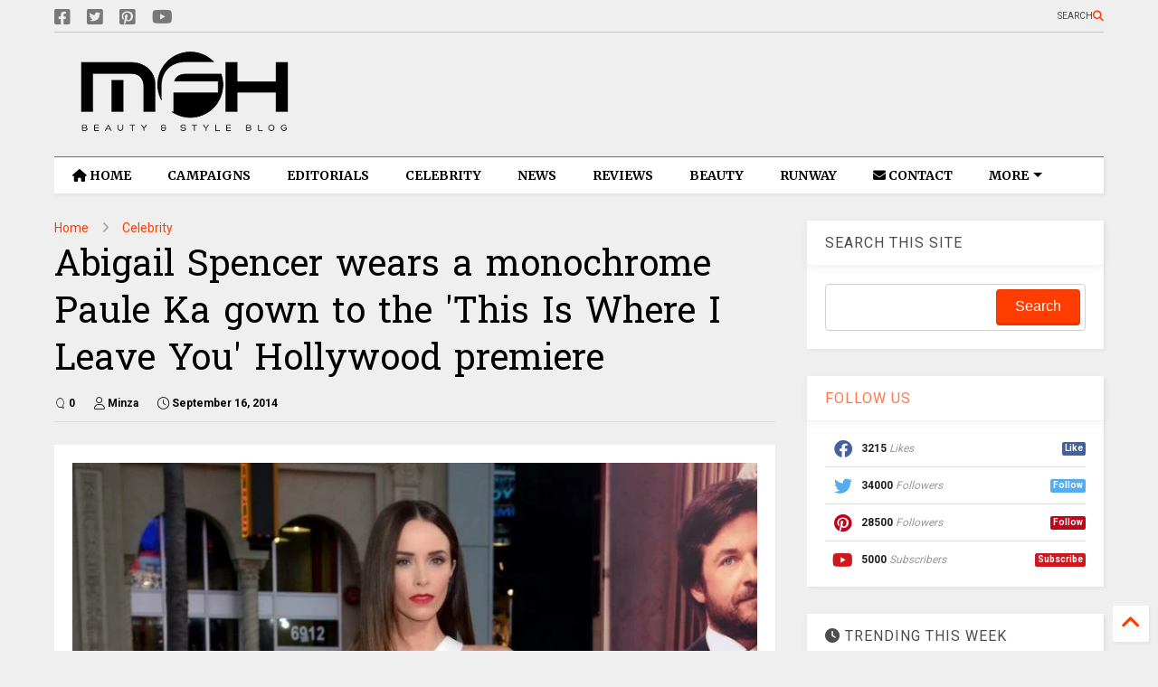

--- FILE ---
content_type: text/html; charset=UTF-8
request_url: https://www.myfacehunter.com/2014/09/abigail-spencer-wears-monochrome-paule.html
body_size: 32846
content:
<!DOCTYPE html>
<html class='v2' dir='ltr' lang='en' xmlns='http://www.w3.org/1999/xhtml' xmlns:b='http://www.google.com/2005/gml/b' xmlns:data='http://www.google.com/2005/gml/data' xmlns:expr='http://www.google.com/2005/gml/expr'>
<!--
<head>
<link href='https://www.blogger.com/static/v1/widgets/335934321-css_bundle_v2.css' rel='stylesheet' type='text/css'/>

-->
<head>
  
    <meta content='bi6YjMZskoJ7ymkMIJkFLu56i9yJh2doRnL0qG3Fhuw' name='google-site-verification'/>
<!-- a416b0690dd0263de84d5effda55973538f7f58e -->
<meta content='0b9d9ec1222e9e5a' name='yandex-verification'/>
<meta content='67B4F958BFC3DEDAD1BE66791FCD6468' name='msvalidate.01'/>
<meta content='g3OfMG0Nvr19J3Qc5UDXYewXiLISwaca' name='seznam-wmt'/>
<script async='async' data-key='36rYethB6xKHa0Ei+Hh32g' src='https://analytics.ahrefs.com/analytics.js'></script>
<link as='style' href='https://google-git.github.io/icon/css/all.min.css' onload='this.onload=null;this.rel=&#39;stylesheet&#39;' rel='preload'/>
<noscript><link href='https://google-git.github.io/icon/icon/css/all.min.css' rel='stylesheet'/></noscript>
<link as='style' href='https://google-git.github.io/icon/icon/v4-shims.css' onload='this.onload=null;this.rel=&#39;stylesheet&#39;' rel='preload'/>
<noscript><link href='https://google-git.github.io/icon/icon/v4-shims.css' rel='stylesheet'/></noscript>
<link href='//github.io' rel='dns-prefetch'/><link href='//1.bp.blogspot.com' rel='dns-prefetch'/><link href='//28.2bp.blogspot.com' rel='dns-prefetch'/><link href='//3.bp.blogspot.com' rel='dns-prefetch'/><link href='//4.bp.blogspot.com' rel='dns-prefetch'/><link href='//www.blogger.com' rel='dns-prefetch'/><link href='//maxcdn.bootstrapcdn.com' rel='dns-prefetch'/><link href='//fonts.googleapis.com' rel='dns-prefetch'/><link href='//use.fontawesome.com' rel='dns-prefetch'/><link href='//ajax.googleapis.com' rel='dns-prefetch'/><link href='//resources.blogblog.com' rel='dns-prefetch'/><link href='//www.facebook.com' rel='dns-prefetch'/><link href='//plus.google.com' rel='dns-prefetch'/><link href='//twitter.com' rel='dns-prefetch'/><link href='//www.youtube.com' rel='dns-prefetch'/><link href='//feedburner.google.com' rel='dns-prefetch'/><link href='//www.pinterest.com' rel='dns-prefetch'/><link href='//www.linkedin.com' rel='dns-prefetch'/><link href='//www.behance.net' rel='dns-prefetch'/><link href='//feeds.feedburner.com' rel='dns-prefetch'/><link href='//github.com' rel='dns-prefetch'/><link href='//player.vimeo.com' rel='dns-prefetch'/><link href='//platform.twitter.com' rel='dns-prefetch'/><link href='//apis.google.com' rel='dns-prefetch'/><link href='//connect.facebook.net' rel='dns-prefetch'/><link href='//cdnjs.cloudflare.com' rel='dns-prefetch'/><link href='//www.google-analytics.com' rel='dns-prefetch'/><link href='//pagead2.googlesyndication.com' rel='dns-prefetch'/><link href='//googleads.g.doubleclick.net' rel='dns-prefetch'/><link href='//www.gstatic.com' rel='dns-prefetch'/><link href='//www.googletagservices.com' rel='dns-prefetch'/><link href='//static.xx.fbcdn.net' rel='dns-prefetch'/><link href='//tpc.googlesyndication.com' rel='dns-prefetch'/><link href='//syndication.twitter.com' rel='dns-prefetch'/><link href='//w.sharethis.com' rel='dns-prefetch'/><link href='//edge.sharethis.com' rel='dns-prefetch'/><link href='//t.sharethis.com' rel='dns-prefetch'/><link href='//x.disq.us' rel='dns-prefetch'/><link href='//s7.addthis.com' rel='dns-prefetch'/>
<meta charset='utf-8'/>
<meta content='index, follow, max-snippet:-1, max-image-preview:large, max-video-preview:-1' name='robots'/>
<!--magone-theme-color--><meta content='#ff6200' name='theme-color'/>
<meta content='width=device-width,initial-scale=1.0,minimum-scale=1.0' name='viewport'/>
<script async='async' src='https://ajax.googleapis.com/ajax/libs/jquery/3.6.3/jquery.js' type='text/javascript'></script>
<script async='async' src='https://tiennguyenvan.github.io/cdn/magone/6.9.971/owl.min.js' type='text/javascript'></script>
<!-- <script type="text/javascript" src="https://blogger.local/blogger-theme-magone/src/owl.min.js" async="async" /> -->
<script async='async' id='main-js' src='https://tiennguyenvan.github.io/cdn/magone/6.9.971/main.js' type='text/javascript'></script>
<meta content='text/html; charset=UTF-8' http-equiv='Content-Type'/>
<meta content='blogger' name='generator'/>
<link href='https://www.myfacehunter.com/favicon.ico' rel='icon' type='image/x-icon'/>
<link href='https://www.myfacehunter.com/2014/09/abigail-spencer-wears-monochrome-paule.html' rel='canonical'/>
<link rel="alternate" type="application/atom+xml" title="My Face Hunter - Atom" href="https://www.myfacehunter.com/feeds/posts/default" />
<link rel="alternate" type="application/rss+xml" title="My Face Hunter - RSS" href="https://www.myfacehunter.com/feeds/posts/default?alt=rss" />
<link rel="service.post" type="application/atom+xml" title="My Face Hunter - Atom" href="https://www.blogger.com/feeds/4315257249008687450/posts/default" />

<link rel="alternate" type="application/atom+xml" title="My Face Hunter - Atom" href="https://www.myfacehunter.com/feeds/5886873220358503891/comments/default" />
<!--Can't find substitution for tag [blog.ieCssRetrofitLinks]-->
<link href='https://blogger.googleusercontent.com/img/b/R29vZ2xl/AVvXsEiIrD5KVW-dskvfWHcb0A-AEv4PhxKmXhjBicZji_jEsDYwo2dmYrJ-OrC3kx4BtmvT4abKTi_0_OlG5kGN7geud-4x7GCRjuO3w-rGimj8UiHKAm0dhero_GA3dvHgFmeigGAfIjm9YyM/s1600/abigail-spencer-this-is-where-i-leave-you-premiere-in-hollywood-01.jpg' rel='image_src'/>
<meta content='https://www.myfacehunter.com/2014/09/abigail-spencer-wears-monochrome-paule.html' property='og:url'/>
<meta content='Abigail Spencer wears a monochrome Paule Ka gown to the &#39;This Is Where I Leave You&#39; Hollywood premiere' property='og:title'/>
<meta content='Stay ahead in style! Get the latest fashion trends, model buzz, celebrity looks, expert editorials &amp; shopping tips all in one place.' property='og:description'/>
<meta content='https://blogger.googleusercontent.com/img/b/R29vZ2xl/AVvXsEiIrD5KVW-dskvfWHcb0A-AEv4PhxKmXhjBicZji_jEsDYwo2dmYrJ-OrC3kx4BtmvT4abKTi_0_OlG5kGN7geud-4x7GCRjuO3w-rGimj8UiHKAm0dhero_GA3dvHgFmeigGAfIjm9YyM/w1200-h630-p-k-no-nu/abigail-spencer-this-is-where-i-leave-you-premiere-in-hollywood-01.jpg' property='og:image'/>
<title>
Abigail Spencer wears a monochrome Paule Ka gown to the 'This Is Where I Leave You' Hollywood premiere
</title>
<meta content='article' property='og:type'/>
<meta content='max-image-preview:large' name='robots'/>
<meta content='https://blogger.googleusercontent.com/img/b/R29vZ2xl/AVvXsEiIrD5KVW-dskvfWHcb0A-AEv4PhxKmXhjBicZji_jEsDYwo2dmYrJ-OrC3kx4BtmvT4abKTi_0_OlG5kGN7geud-4x7GCRjuO3w-rGimj8UiHKAm0dhero_GA3dvHgFmeigGAfIjm9YyM/w600-h315-p-k-no-nu/abigail-spencer-this-is-where-i-leave-you-premiere-in-hollywood-01.jpg' property='og:image'/>
<meta content='600' property='og:image:width'/>
<meta content='315' property='og:image:height'/>
<meta content='https://blogger.googleusercontent.com/img/b/R29vZ2xl/AVvXsEiIrD5KVW-dskvfWHcb0A-AEv4PhxKmXhjBicZji_jEsDYwo2dmYrJ-OrC3kx4BtmvT4abKTi_0_OlG5kGN7geud-4x7GCRjuO3w-rGimj8UiHKAm0dhero_GA3dvHgFmeigGAfIjm9YyM/w1200-h630-p-k-no-nu/abigail-spencer-this-is-where-i-leave-you-premiere-in-hollywood-01.jpg' property='twitter:image'/>
<meta content='summary_large_image' name='twitter:card'/>
<link as='image' href='https://blogger.googleusercontent.com/img/b/R29vZ2xl/AVvXsEiIrD5KVW-dskvfWHcb0A-AEv4PhxKmXhjBicZji_jEsDYwo2dmYrJ-OrC3kx4BtmvT4abKTi_0_OlG5kGN7geud-4x7GCRjuO3w-rGimj8UiHKAm0dhero_GA3dvHgFmeigGAfIjm9YyM/s1600/abigail-spencer-this-is-where-i-leave-you-premiere-in-hollywood-01.jpg' rel='preload'/>
<meta content='My Face Hunter' property='og:site_name'/>

<meta property='fb:app_id' content='337448899995826'/>


<script type='text/javascript'>var FACEBOOK_APP_ID = '337448899995826';</script>
<!--dis-bing-index-archive-pages-start-->
<style type='text/css'>@font-face{font-family:'Hanuman';font-style:normal;font-weight:400;font-display:swap;src:url(//fonts.gstatic.com/s/hanuman/v24/VuJudNvD15HhpJJBYq31yFn72hxIv0sd5yDgWdTYQezRj28xHg.woff2)format('woff2');unicode-range:U+1780-17FF,U+19E0-19FF,U+200C-200D,U+25CC;}@font-face{font-family:'Hanuman';font-style:normal;font-weight:400;font-display:swap;src:url(//fonts.gstatic.com/s/hanuman/v24/VuJudNvD15HhpJJBYq31yFn72hxIv0sd5yDrWdTYQezRj28.woff2)format('woff2');unicode-range:U+0000-00FF,U+0131,U+0152-0153,U+02BB-02BC,U+02C6,U+02DA,U+02DC,U+0304,U+0308,U+0329,U+2000-206F,U+20AC,U+2122,U+2191,U+2193,U+2212,U+2215,U+FEFF,U+FFFD;}@font-face{font-family:'Merriweather';font-style:normal;font-weight:700;font-stretch:100%;font-display:swap;src:url(//fonts.gstatic.com/s/merriweather/v33/u-4D0qyriQwlOrhSvowK_l5UcA6zuSYEqOzpPe3HOZJ5eX1WtLaQwmYiScCmDxhtNOKl8yDrOSAaGV31CPDaYKfFQn0.woff2)format('woff2');unicode-range:U+0460-052F,U+1C80-1C8A,U+20B4,U+2DE0-2DFF,U+A640-A69F,U+FE2E-FE2F;}@font-face{font-family:'Merriweather';font-style:normal;font-weight:700;font-stretch:100%;font-display:swap;src:url(//fonts.gstatic.com/s/merriweather/v33/u-4D0qyriQwlOrhSvowK_l5UcA6zuSYEqOzpPe3HOZJ5eX1WtLaQwmYiScCmDxhtNOKl8yDrOSAaEF31CPDaYKfFQn0.woff2)format('woff2');unicode-range:U+0301,U+0400-045F,U+0490-0491,U+04B0-04B1,U+2116;}@font-face{font-family:'Merriweather';font-style:normal;font-weight:700;font-stretch:100%;font-display:swap;src:url(//fonts.gstatic.com/s/merriweather/v33/u-4D0qyriQwlOrhSvowK_l5UcA6zuSYEqOzpPe3HOZJ5eX1WtLaQwmYiScCmDxhtNOKl8yDrOSAaG131CPDaYKfFQn0.woff2)format('woff2');unicode-range:U+0102-0103,U+0110-0111,U+0128-0129,U+0168-0169,U+01A0-01A1,U+01AF-01B0,U+0300-0301,U+0303-0304,U+0308-0309,U+0323,U+0329,U+1EA0-1EF9,U+20AB;}@font-face{font-family:'Merriweather';font-style:normal;font-weight:700;font-stretch:100%;font-display:swap;src:url(//fonts.gstatic.com/s/merriweather/v33/u-4D0qyriQwlOrhSvowK_l5UcA6zuSYEqOzpPe3HOZJ5eX1WtLaQwmYiScCmDxhtNOKl8yDrOSAaGl31CPDaYKfFQn0.woff2)format('woff2');unicode-range:U+0100-02BA,U+02BD-02C5,U+02C7-02CC,U+02CE-02D7,U+02DD-02FF,U+0304,U+0308,U+0329,U+1D00-1DBF,U+1E00-1E9F,U+1EF2-1EFF,U+2020,U+20A0-20AB,U+20AD-20C0,U+2113,U+2C60-2C7F,U+A720-A7FF;}@font-face{font-family:'Merriweather';font-style:normal;font-weight:700;font-stretch:100%;font-display:swap;src:url(//fonts.gstatic.com/s/merriweather/v33/u-4D0qyriQwlOrhSvowK_l5UcA6zuSYEqOzpPe3HOZJ5eX1WtLaQwmYiScCmDxhtNOKl8yDrOSAaFF31CPDaYKfF.woff2)format('woff2');unicode-range:U+0000-00FF,U+0131,U+0152-0153,U+02BB-02BC,U+02C6,U+02DA,U+02DC,U+0304,U+0308,U+0329,U+2000-206F,U+20AC,U+2122,U+2191,U+2193,U+2212,U+2215,U+FEFF,U+FFFD;}@font-face{font-family:'Roboto';font-style:normal;font-weight:400;font-stretch:100%;font-display:swap;src:url(//fonts.gstatic.com/s/roboto/v50/KFO7CnqEu92Fr1ME7kSn66aGLdTylUAMa3GUBHMdazTgWw.woff2)format('woff2');unicode-range:U+0460-052F,U+1C80-1C8A,U+20B4,U+2DE0-2DFF,U+A640-A69F,U+FE2E-FE2F;}@font-face{font-family:'Roboto';font-style:normal;font-weight:400;font-stretch:100%;font-display:swap;src:url(//fonts.gstatic.com/s/roboto/v50/KFO7CnqEu92Fr1ME7kSn66aGLdTylUAMa3iUBHMdazTgWw.woff2)format('woff2');unicode-range:U+0301,U+0400-045F,U+0490-0491,U+04B0-04B1,U+2116;}@font-face{font-family:'Roboto';font-style:normal;font-weight:400;font-stretch:100%;font-display:swap;src:url(//fonts.gstatic.com/s/roboto/v50/KFO7CnqEu92Fr1ME7kSn66aGLdTylUAMa3CUBHMdazTgWw.woff2)format('woff2');unicode-range:U+1F00-1FFF;}@font-face{font-family:'Roboto';font-style:normal;font-weight:400;font-stretch:100%;font-display:swap;src:url(//fonts.gstatic.com/s/roboto/v50/KFO7CnqEu92Fr1ME7kSn66aGLdTylUAMa3-UBHMdazTgWw.woff2)format('woff2');unicode-range:U+0370-0377,U+037A-037F,U+0384-038A,U+038C,U+038E-03A1,U+03A3-03FF;}@font-face{font-family:'Roboto';font-style:normal;font-weight:400;font-stretch:100%;font-display:swap;src:url(//fonts.gstatic.com/s/roboto/v50/KFO7CnqEu92Fr1ME7kSn66aGLdTylUAMawCUBHMdazTgWw.woff2)format('woff2');unicode-range:U+0302-0303,U+0305,U+0307-0308,U+0310,U+0312,U+0315,U+031A,U+0326-0327,U+032C,U+032F-0330,U+0332-0333,U+0338,U+033A,U+0346,U+034D,U+0391-03A1,U+03A3-03A9,U+03B1-03C9,U+03D1,U+03D5-03D6,U+03F0-03F1,U+03F4-03F5,U+2016-2017,U+2034-2038,U+203C,U+2040,U+2043,U+2047,U+2050,U+2057,U+205F,U+2070-2071,U+2074-208E,U+2090-209C,U+20D0-20DC,U+20E1,U+20E5-20EF,U+2100-2112,U+2114-2115,U+2117-2121,U+2123-214F,U+2190,U+2192,U+2194-21AE,U+21B0-21E5,U+21F1-21F2,U+21F4-2211,U+2213-2214,U+2216-22FF,U+2308-230B,U+2310,U+2319,U+231C-2321,U+2336-237A,U+237C,U+2395,U+239B-23B7,U+23D0,U+23DC-23E1,U+2474-2475,U+25AF,U+25B3,U+25B7,U+25BD,U+25C1,U+25CA,U+25CC,U+25FB,U+266D-266F,U+27C0-27FF,U+2900-2AFF,U+2B0E-2B11,U+2B30-2B4C,U+2BFE,U+3030,U+FF5B,U+FF5D,U+1D400-1D7FF,U+1EE00-1EEFF;}@font-face{font-family:'Roboto';font-style:normal;font-weight:400;font-stretch:100%;font-display:swap;src:url(//fonts.gstatic.com/s/roboto/v50/KFO7CnqEu92Fr1ME7kSn66aGLdTylUAMaxKUBHMdazTgWw.woff2)format('woff2');unicode-range:U+0001-000C,U+000E-001F,U+007F-009F,U+20DD-20E0,U+20E2-20E4,U+2150-218F,U+2190,U+2192,U+2194-2199,U+21AF,U+21E6-21F0,U+21F3,U+2218-2219,U+2299,U+22C4-22C6,U+2300-243F,U+2440-244A,U+2460-24FF,U+25A0-27BF,U+2800-28FF,U+2921-2922,U+2981,U+29BF,U+29EB,U+2B00-2BFF,U+4DC0-4DFF,U+FFF9-FFFB,U+10140-1018E,U+10190-1019C,U+101A0,U+101D0-101FD,U+102E0-102FB,U+10E60-10E7E,U+1D2C0-1D2D3,U+1D2E0-1D37F,U+1F000-1F0FF,U+1F100-1F1AD,U+1F1E6-1F1FF,U+1F30D-1F30F,U+1F315,U+1F31C,U+1F31E,U+1F320-1F32C,U+1F336,U+1F378,U+1F37D,U+1F382,U+1F393-1F39F,U+1F3A7-1F3A8,U+1F3AC-1F3AF,U+1F3C2,U+1F3C4-1F3C6,U+1F3CA-1F3CE,U+1F3D4-1F3E0,U+1F3ED,U+1F3F1-1F3F3,U+1F3F5-1F3F7,U+1F408,U+1F415,U+1F41F,U+1F426,U+1F43F,U+1F441-1F442,U+1F444,U+1F446-1F449,U+1F44C-1F44E,U+1F453,U+1F46A,U+1F47D,U+1F4A3,U+1F4B0,U+1F4B3,U+1F4B9,U+1F4BB,U+1F4BF,U+1F4C8-1F4CB,U+1F4D6,U+1F4DA,U+1F4DF,U+1F4E3-1F4E6,U+1F4EA-1F4ED,U+1F4F7,U+1F4F9-1F4FB,U+1F4FD-1F4FE,U+1F503,U+1F507-1F50B,U+1F50D,U+1F512-1F513,U+1F53E-1F54A,U+1F54F-1F5FA,U+1F610,U+1F650-1F67F,U+1F687,U+1F68D,U+1F691,U+1F694,U+1F698,U+1F6AD,U+1F6B2,U+1F6B9-1F6BA,U+1F6BC,U+1F6C6-1F6CF,U+1F6D3-1F6D7,U+1F6E0-1F6EA,U+1F6F0-1F6F3,U+1F6F7-1F6FC,U+1F700-1F7FF,U+1F800-1F80B,U+1F810-1F847,U+1F850-1F859,U+1F860-1F887,U+1F890-1F8AD,U+1F8B0-1F8BB,U+1F8C0-1F8C1,U+1F900-1F90B,U+1F93B,U+1F946,U+1F984,U+1F996,U+1F9E9,U+1FA00-1FA6F,U+1FA70-1FA7C,U+1FA80-1FA89,U+1FA8F-1FAC6,U+1FACE-1FADC,U+1FADF-1FAE9,U+1FAF0-1FAF8,U+1FB00-1FBFF;}@font-face{font-family:'Roboto';font-style:normal;font-weight:400;font-stretch:100%;font-display:swap;src:url(//fonts.gstatic.com/s/roboto/v50/KFO7CnqEu92Fr1ME7kSn66aGLdTylUAMa3OUBHMdazTgWw.woff2)format('woff2');unicode-range:U+0102-0103,U+0110-0111,U+0128-0129,U+0168-0169,U+01A0-01A1,U+01AF-01B0,U+0300-0301,U+0303-0304,U+0308-0309,U+0323,U+0329,U+1EA0-1EF9,U+20AB;}@font-face{font-family:'Roboto';font-style:normal;font-weight:400;font-stretch:100%;font-display:swap;src:url(//fonts.gstatic.com/s/roboto/v50/KFO7CnqEu92Fr1ME7kSn66aGLdTylUAMa3KUBHMdazTgWw.woff2)format('woff2');unicode-range:U+0100-02BA,U+02BD-02C5,U+02C7-02CC,U+02CE-02D7,U+02DD-02FF,U+0304,U+0308,U+0329,U+1D00-1DBF,U+1E00-1E9F,U+1EF2-1EFF,U+2020,U+20A0-20AB,U+20AD-20C0,U+2113,U+2C60-2C7F,U+A720-A7FF;}@font-face{font-family:'Roboto';font-style:normal;font-weight:400;font-stretch:100%;font-display:swap;src:url(//fonts.gstatic.com/s/roboto/v50/KFO7CnqEu92Fr1ME7kSn66aGLdTylUAMa3yUBHMdazQ.woff2)format('woff2');unicode-range:U+0000-00FF,U+0131,U+0152-0153,U+02BB-02BC,U+02C6,U+02DA,U+02DC,U+0304,U+0308,U+0329,U+2000-206F,U+20AC,U+2122,U+2191,U+2193,U+2212,U+2215,U+FEFF,U+FFFD;}@font-face{font-family:'Roboto';font-style:normal;font-weight:700;font-stretch:100%;font-display:swap;src:url(//fonts.gstatic.com/s/roboto/v50/KFO7CnqEu92Fr1ME7kSn66aGLdTylUAMa3GUBHMdazTgWw.woff2)format('woff2');unicode-range:U+0460-052F,U+1C80-1C8A,U+20B4,U+2DE0-2DFF,U+A640-A69F,U+FE2E-FE2F;}@font-face{font-family:'Roboto';font-style:normal;font-weight:700;font-stretch:100%;font-display:swap;src:url(//fonts.gstatic.com/s/roboto/v50/KFO7CnqEu92Fr1ME7kSn66aGLdTylUAMa3iUBHMdazTgWw.woff2)format('woff2');unicode-range:U+0301,U+0400-045F,U+0490-0491,U+04B0-04B1,U+2116;}@font-face{font-family:'Roboto';font-style:normal;font-weight:700;font-stretch:100%;font-display:swap;src:url(//fonts.gstatic.com/s/roboto/v50/KFO7CnqEu92Fr1ME7kSn66aGLdTylUAMa3CUBHMdazTgWw.woff2)format('woff2');unicode-range:U+1F00-1FFF;}@font-face{font-family:'Roboto';font-style:normal;font-weight:700;font-stretch:100%;font-display:swap;src:url(//fonts.gstatic.com/s/roboto/v50/KFO7CnqEu92Fr1ME7kSn66aGLdTylUAMa3-UBHMdazTgWw.woff2)format('woff2');unicode-range:U+0370-0377,U+037A-037F,U+0384-038A,U+038C,U+038E-03A1,U+03A3-03FF;}@font-face{font-family:'Roboto';font-style:normal;font-weight:700;font-stretch:100%;font-display:swap;src:url(//fonts.gstatic.com/s/roboto/v50/KFO7CnqEu92Fr1ME7kSn66aGLdTylUAMawCUBHMdazTgWw.woff2)format('woff2');unicode-range:U+0302-0303,U+0305,U+0307-0308,U+0310,U+0312,U+0315,U+031A,U+0326-0327,U+032C,U+032F-0330,U+0332-0333,U+0338,U+033A,U+0346,U+034D,U+0391-03A1,U+03A3-03A9,U+03B1-03C9,U+03D1,U+03D5-03D6,U+03F0-03F1,U+03F4-03F5,U+2016-2017,U+2034-2038,U+203C,U+2040,U+2043,U+2047,U+2050,U+2057,U+205F,U+2070-2071,U+2074-208E,U+2090-209C,U+20D0-20DC,U+20E1,U+20E5-20EF,U+2100-2112,U+2114-2115,U+2117-2121,U+2123-214F,U+2190,U+2192,U+2194-21AE,U+21B0-21E5,U+21F1-21F2,U+21F4-2211,U+2213-2214,U+2216-22FF,U+2308-230B,U+2310,U+2319,U+231C-2321,U+2336-237A,U+237C,U+2395,U+239B-23B7,U+23D0,U+23DC-23E1,U+2474-2475,U+25AF,U+25B3,U+25B7,U+25BD,U+25C1,U+25CA,U+25CC,U+25FB,U+266D-266F,U+27C0-27FF,U+2900-2AFF,U+2B0E-2B11,U+2B30-2B4C,U+2BFE,U+3030,U+FF5B,U+FF5D,U+1D400-1D7FF,U+1EE00-1EEFF;}@font-face{font-family:'Roboto';font-style:normal;font-weight:700;font-stretch:100%;font-display:swap;src:url(//fonts.gstatic.com/s/roboto/v50/KFO7CnqEu92Fr1ME7kSn66aGLdTylUAMaxKUBHMdazTgWw.woff2)format('woff2');unicode-range:U+0001-000C,U+000E-001F,U+007F-009F,U+20DD-20E0,U+20E2-20E4,U+2150-218F,U+2190,U+2192,U+2194-2199,U+21AF,U+21E6-21F0,U+21F3,U+2218-2219,U+2299,U+22C4-22C6,U+2300-243F,U+2440-244A,U+2460-24FF,U+25A0-27BF,U+2800-28FF,U+2921-2922,U+2981,U+29BF,U+29EB,U+2B00-2BFF,U+4DC0-4DFF,U+FFF9-FFFB,U+10140-1018E,U+10190-1019C,U+101A0,U+101D0-101FD,U+102E0-102FB,U+10E60-10E7E,U+1D2C0-1D2D3,U+1D2E0-1D37F,U+1F000-1F0FF,U+1F100-1F1AD,U+1F1E6-1F1FF,U+1F30D-1F30F,U+1F315,U+1F31C,U+1F31E,U+1F320-1F32C,U+1F336,U+1F378,U+1F37D,U+1F382,U+1F393-1F39F,U+1F3A7-1F3A8,U+1F3AC-1F3AF,U+1F3C2,U+1F3C4-1F3C6,U+1F3CA-1F3CE,U+1F3D4-1F3E0,U+1F3ED,U+1F3F1-1F3F3,U+1F3F5-1F3F7,U+1F408,U+1F415,U+1F41F,U+1F426,U+1F43F,U+1F441-1F442,U+1F444,U+1F446-1F449,U+1F44C-1F44E,U+1F453,U+1F46A,U+1F47D,U+1F4A3,U+1F4B0,U+1F4B3,U+1F4B9,U+1F4BB,U+1F4BF,U+1F4C8-1F4CB,U+1F4D6,U+1F4DA,U+1F4DF,U+1F4E3-1F4E6,U+1F4EA-1F4ED,U+1F4F7,U+1F4F9-1F4FB,U+1F4FD-1F4FE,U+1F503,U+1F507-1F50B,U+1F50D,U+1F512-1F513,U+1F53E-1F54A,U+1F54F-1F5FA,U+1F610,U+1F650-1F67F,U+1F687,U+1F68D,U+1F691,U+1F694,U+1F698,U+1F6AD,U+1F6B2,U+1F6B9-1F6BA,U+1F6BC,U+1F6C6-1F6CF,U+1F6D3-1F6D7,U+1F6E0-1F6EA,U+1F6F0-1F6F3,U+1F6F7-1F6FC,U+1F700-1F7FF,U+1F800-1F80B,U+1F810-1F847,U+1F850-1F859,U+1F860-1F887,U+1F890-1F8AD,U+1F8B0-1F8BB,U+1F8C0-1F8C1,U+1F900-1F90B,U+1F93B,U+1F946,U+1F984,U+1F996,U+1F9E9,U+1FA00-1FA6F,U+1FA70-1FA7C,U+1FA80-1FA89,U+1FA8F-1FAC6,U+1FACE-1FADC,U+1FADF-1FAE9,U+1FAF0-1FAF8,U+1FB00-1FBFF;}@font-face{font-family:'Roboto';font-style:normal;font-weight:700;font-stretch:100%;font-display:swap;src:url(//fonts.gstatic.com/s/roboto/v50/KFO7CnqEu92Fr1ME7kSn66aGLdTylUAMa3OUBHMdazTgWw.woff2)format('woff2');unicode-range:U+0102-0103,U+0110-0111,U+0128-0129,U+0168-0169,U+01A0-01A1,U+01AF-01B0,U+0300-0301,U+0303-0304,U+0308-0309,U+0323,U+0329,U+1EA0-1EF9,U+20AB;}@font-face{font-family:'Roboto';font-style:normal;font-weight:700;font-stretch:100%;font-display:swap;src:url(//fonts.gstatic.com/s/roboto/v50/KFO7CnqEu92Fr1ME7kSn66aGLdTylUAMa3KUBHMdazTgWw.woff2)format('woff2');unicode-range:U+0100-02BA,U+02BD-02C5,U+02C7-02CC,U+02CE-02D7,U+02DD-02FF,U+0304,U+0308,U+0329,U+1D00-1DBF,U+1E00-1E9F,U+1EF2-1EFF,U+2020,U+20A0-20AB,U+20AD-20C0,U+2113,U+2C60-2C7F,U+A720-A7FF;}@font-face{font-family:'Roboto';font-style:normal;font-weight:700;font-stretch:100%;font-display:swap;src:url(//fonts.gstatic.com/s/roboto/v50/KFO7CnqEu92Fr1ME7kSn66aGLdTylUAMa3yUBHMdazQ.woff2)format('woff2');unicode-range:U+0000-00FF,U+0131,U+0152-0153,U+02BB-02BC,U+02C6,U+02DA,U+02DC,U+0304,U+0308,U+0329,U+2000-206F,U+20AC,U+2122,U+2191,U+2193,U+2212,U+2215,U+FEFF,U+FFFD;}</style>
<style id='page-skin-1' type='text/css'><!--
/*
-----------------------------------------------------------------------------
Template Name: MagOne
Template URI: https://sneeit.com/magone-multi-purpose-blogger-magazine-template/
Author: Tien Nguyen
Author URI: https://sneeit.com
Description: MagOne - Responsive Newspaper and Magazine Blogger Template
Version: 6.9.97
- Fix: Add Google News meta tag
-----------------------------------------------------------------------------
----------------------------------------------------------------------------- */
/* Variable definitions
=======================
<Variable name="keycolor" description="Main Color" type="color" default="#FF3D00"/>
<Group description="Site" selector="body">
<Variable name="body.font" description="Font" type="font" default="normal normal 12px 'Roboto', sans-serif"/>
<Variable name="site.text.color" description="Text Color" type="color" default="#000000"/>
<Variable name="body.text.font" description="MagOne Body Font" type="font" default="15px Roboto, sans-serif"/>
<Variable name="body.link.color" description="MagOne Body Link color" type="color" default="#2196f3"/>
</Group>
<Group description="Backgrounds" selector="body">
<Variable name="body.background.color" description="Body Background" type="color" default="#efefef"/>
<Variable name="content.background.color" description="Entire Blog Background" type="color" default="#efefef"/>
<Variable name="header.background.color" description="Header Background" type="color" default="#ffffff"/>
</Group>
<Group description="Menu" selector="#PageList1">
<Variable name="menufont" description="Menu Main Items Font" type="font" default="normal bold 14px 'Roboto', sans-serif"/>
<Variable name="menucolor" description="Menu Main Items Color" type="color" default="#000000"/>
<Variable name="menucolorhover" description="Menu Main Items Hover Color" type="color" default="#777777"/>
<Variable name="menubackground" description="Menu Main Items Background" type="color" default="#ffffff"/>
<Variable name="menubackgroundhover" description="Menu Main Items Hover Background" type="color" default="#ffffff"/>
<Variable name="menusubcolor" description="Menu Sub Items Color" type="color" default="#cccccc"/>
<Variable name="menusubcolorhover" description="Menu Sub Items Hover Color" type="color" default="#ffffff"/>
<Variable name="menusubbackground" description="Menu Sub Items Background" type="color" default="#333333"/>
<Variable name="menucurcolor" description="Selected Menu Main Item Color" type="color" default="#FFFFFF"/>
<Variable name="menucurbackground" description="Selected Menu Main Item Background" type="color" default="#FF3D00"/>
</Group>
<Group description="Links" selector="body">
<Variable name="link.color" description="Link Color" type="color" default="#ff3d00"/>
<Variable name="link.visited.color" description="Visited Color" type="color" default="#EA3A00"/>
<Variable name="link.hover.color" description="Hover Color" type="color" default="#FF4D11"/>
</Group>
<Group description="Widgets - Gadgets" selector="#primary .widget">
<Variable name="wid.bg.color" description="Widget Background Color" type="color" default="#ffffff"/>
<Variable name="feedwid.title.font" description="Article Widgets Title" type="font" default="normal bold 23px 'Roboto', sans-serif"/>
<Variable name="sidewid.title.font" description="Right Sidebar Widgets Title" type="font" default="normal normal 16px 'Roboto', sans-serif"/>
<Variable name="blockitembghv" description="Background of Items in Blocks when Hover" type="color" default="#000000"/>
</Group>
<Group description="Post" selector="h1.post-title">
<Variable name="post.title.font" description="Post Title" type="font" default="normal normal 40px 'Roboto', sans-serif"/>
<Variable name="post.body.font" description="Post Body" type="font" default="normal normal 16px 'Roboto', sans-serif"/>
</Group>
<Group description="Slider" selector=".widget.slider">
<Variable name="slider.title.font" description="Slider Item Title" type="font" default="normal 400 30px 'Roboto', sans-serif"/>
<Variable name="posts.title.color" description="MagOne Post title color" type="color" default="#ffffff"/>
<Variable name="posts.icons.color" description="MagOne Post icons color" type="color" default="#ffffff"/>
<Variable name="tabs.font" description="MagOne Tabs Font" type="font" default="700 normal 15px Roboto"/>
<Variable name="labels.text.color" description="MagOne Label text color" type="color" default="#ffffff"/>
<Variable name="labels.background.color" description="MagOne Label bg color" type="color" default="#ffffff"/>
</Group>
<Variable name="body.background" description="Body Background" type="background"
color="#efefef" default="$(color) none repeat scroll top left"/>
<Variable name="body.background.override" description="Body Background Override" type="string" default=""/>
<Variable name="body.background.gradient.cap" description="Body Gradient Cap" type="url"
default="url(//www.blogblog.com/1kt/simple/gradients_light.png)"/>
<Variable name="body.background.gradient.tile" description="Body Gradient Tile" type="url"
default="url(//www.blogblog.com/1kt/simple/body_gradient_tile_light.png)"/>
<Group description="Dark Mode Site" selector="site">
<Variable name="darkkeycolor" description="Main Color for Dark Mode" type="color" default="#f6aa63"/>
<Variable name="darksite.text.color" description="Text Color for Dark Mode" type="color" default="#FFFFFF"/>
<Variable name="darkbody.background.color" description="Body Background for Dark Mode" type="color" default="#333333"/>
<Variable name="darkcontent.background.color" description="Entire Blog Background for Dark Mode" type="color" default="#212121"/>
<Variable name="darkheader.background.color" description="Header Background for Dark Mode" type="color" default="#181818"/>
<Variable name="darkmenucolor" description="Menu Main Items Color for Dark Mode" type="color" default="#eeeeee"/>
<Variable name="darkmenucolorhover" description="Menu Main Items Hover Color for Dark Mode" type="color" default="#cccccc"/>
<Variable name="darkmenubackground" description="Menu Main Items Background for Dark Mode" type="color" default="#181818"/>
<Variable name="darkmenubackgroundhover" description="Menu Main Items Hover Background for Dark Mode" type="color" default="#121212"/>
<Variable name="darkmenusubcolor" description="Menu Sub Items Color for Dark Mode" type="color" default="#cccccc"/>
<Variable name="darkmenusubcolorhover" description="Menu Sub Items Hover Color for Dark Mode" type="color" default="#ffffff"/>
<Variable name="darkmenusubbackground" description="Menu Sub Items Background for Dark Mode" type="color" default="#333333"/>
<Variable name="darkmenucurcolor" description="Selected Menu Main Item Color for Dark Mode" type="color" default="#FFFFFF"/>
<Variable name="darkmenucurbackground" description="Selected Menu Main Item Background for Dark Mode" type="color" default="#f6aa63"/>
<Variable name="darklink.color" description="Link Color for Dark Mode" type="color" default="#f6aa63"/>
<Variable name="darklink.visited.color" description="Visited Color for Dark Mode" type="color" default="#d8873a"/>
<Variable name="darklink.hover.color" description="Hover Color for Dark Mode" type="color" default="#ffbb7b"/>
<Variable name="darkwid.bg.color" description="Widget Background Color for Dark Mode" type="color" default="#181818"/>
<Variable name="posts.background.color" description="MagOne Blogger Comment Form Background Color" type="color" default="#ffffff"/>
<Variable name="body.text.color" description="MagOne Comment Form Text Color" type="color" default="#000000"/>
</Group>
*/
/*Variable Apply Here*/
a:link {text-decoration:none;color: #ff3d00;}
[data-mode="dark"] a:link {color: #f6aa63;}
a:visited {text-decoration:none;color: #ea3a00;}
[data-mode="dark"] a:visited {color: #d8873a;}
a:hover {color: #ff4d11; border-color: inherit!important}
body {font: normal normal 12px 'Roboto', sans-serif;color: #000000;background: #efefef none repeat scroll top left;}
.header-button .inner span, .header-social-icons ul li a, .header-social-icons ul li a:link, input,
.tab-link.active .tab-link-inner,  .feed.widget.ticker .item-title a, .feed.widget.list .item-title a, .feed.widget.list .meta-item-author,
.feed.widget.list .meta-item-date, .feed.widget.one .meta-item, .feed.widget.complex .item-title a,
.feed.widget.three .meta-item, .feed.widget.blogging .item-title a, .feed.widget.blogging .meta-item,
.feed.widget.right .meta-item, .feed.widget.left .meta-item,
.feed.widget.left .item .item-title a, .feed.widget.right .item .item-title a,
#footer .widget[id*="List"] li a, #footer .widget.social_icons li a,
a.post-meta, .shortcode-tab ul.tab-header li.ui-state-active a, .shortcode-vtab ul.tab-header li.ui-state-active a,
.shortcode-accordion .ui-state-active .accordion-title, .post-page-button.active, a.comments-title,
a.comment-date, .blogger-alt-comments .comment-header .datetime.secondary-text a,
.comment-footer a span, .blogger-alt-comments .comment-actions.secondary-text a {
color: #000000;
}
[data-mode="dark"] {color: #ffffff;background-color: #333333}
[data-mode="dark"] select, [data-mode="dark"] input, [data-mode="dark"] textarea {color: #ffffff; background-color: #111}
[data-mode="dark"] .header-button .inner span, [data-mode="dark"] .header-social-icons ul li a, [data-mode="dark"] .header-social-icons ul li a:link,
[data-mode="dark"] input, [data-mode="dark"] .tab-link.active .tab-link-inner,
[data-mode="dark"] .feed.widget.ticker .item-title a, [data-mode="dark"] .feed.widget.list .item-title a, [data-mode="dark"] .feed.widget.list .meta-item-author,
[data-mode="dark"] .feed.widget.list .meta-item-date, [data-mode="dark"] .feed.widget.one .meta-item, [data-mode="dark"] .feed.widget.complex .item-title a,
[data-mode="dark"] .feed.widget.three .meta-item, [data-mode="dark"] .feed.widget.blogging .item-title a, [data-mode="dark"] .feed.widget.blogging .meta-item,
[data-mode="dark"] .feed.widget.right .meta-item, [data-mode="dark"] .feed.widget.left .meta-item,
[data-mode="dark"] .feed.widget.left .item .item-title a, [data-mode="dark"] .feed.widget.right .item .item-title a,
[data-mode="dark"] #footer .widget[id*="List"] li a, [data-mode="dark"] #footer .widget.social_icons li a,
[data-mode="dark"] a.post-meta, [data-mode="dark"] .shortcode-tab ul.tab-header li.ui-state-active a,
[data-mode="dark"] .shortcode-vtab ul.tab-header li.ui-state-active a,
[data-mode="dark"] .shortcode-accordion .ui-state-active .accordion-title, [data-mode="dark"] .post-page-button.active,
[data-mode="dark"] a.comments-title, [data-mode="dark"] a.comment-date, [data-mode="dark"] .blogger-alt-comments .comment-header .datetime.secondary-text a,
[data-mode="dark"] .comment-footer a span, [data-mode="dark"] .blogger-alt-comments .comment-actions.secondary-text a {
color: #ffffff;
}
[data-mode="dark"] a:hover {color: #ffbb7b;}
.color {color: #ff3d00;}
[data-mode="dark"] .color {color: #f6aa63;}
.border {border-color: #ff3d00;}
[data-mode="dark"] .border {border-color: #f6aa63;}
.bg {background-color: #ff3d00;}
[data-mode="dark"] .bg {background-color: #f6aa63;}
.header-bg, #header.sticky {background-color:#ffffff;}
[data-mode="dark"] .header-bg, [data-mode="dark"] #header.sticky {background-color:#181818;}
#sidebar .widget, .feed.widget.ticker .widget-content, .feed.widget .item, .feed.widget.blogging .widget-content,
#blog-pager a, .post-body-inner table, a.feed-widget-pagination-button, .post-page-button,
.shortcode-tab, .shortcode-vtab, .shortcode-accordion, a.archive-page-pagination-button,
a.scroll-up, .post-share-buttons-url, .footer-inner, .locked-content, .post-related-inner,
.comment-form-message, .shortcode-message .message-content, .wrapper.white-post-inner .post-body-inner
{
background: #ffffff
}
[data-mode="dark"] #sidebar .widget, [data-mode="dark"] .feed.widget.ticker .widget-content, [data-mode="dark"] .feed.widget .item,
[data-mode="dark"] .feed.widget.blogging .widget-content, [data-mode="dark"] #blog-pager a,
[data-mode="dark"] .post-body-inner table, [data-mode="dark"] a.feed-widget-pagination-button, [data-mode="dark"] .post-page-button,
[data-mode="dark"] .shortcode-tab, [data-mode="dark"] .shortcode-vtab, [data-mode="dark"] .shortcode-accordion, [data-mode="dark"] a.archive-page-pagination-button,
[data-mode="dark"] a.scroll-up, [data-mode="dark"] .post-share-buttons-url, [data-mode="dark"] .footer-inner, [data-mode="dark"] .locked-content, [data-mode="dark"] .post-related-inner,
[data-mode="dark"] .comment-form-message, [data-mode="dark"] .shortcode-message .message-content, [data-mode="dark"] .wrapper.white-post-inner .post-body-inner
{
background: #181818
}
.wrapper {background-color:#efefef;max-width: 100%;margin: auto;opacity: 0}
[data-mode="dark"] .wrapper {background-color:#212121}
a.comments-title.active {background-color: #efefef}
[data-mode="dark"] a.comments-title.active {background-color: #212121}
.wrapper.preview {opacity: 1}
.post-body {font: normal normal 16px 'Roboto', sans-serif;}
.main-menu {border-top: 1px solid #ff3d00;}
[data-mode="dark"] .main-menu {border-top: 1px solid #f6aa63;}
.main-menu ul.sub-menu li:hover > a {border-left: 2px solid #ff3d00;}
[data-mode="dark"] .main-menu ul.sub-menu li:hover > a {border-left-color: #f6aa63;}
.main-menu .menu-item-mega > .menu-item-inner > .sub-menu > li li:hover a {border-left: 1px solid #ff3d00;}
[data-mode="dark"] .main-menu .menu-item-mega > .menu-item-inner > .sub-menu > li li:hover a {border-left: 1px solid #f6aa63;}
.main-menu ul.sub-menu li:hover > a,
.main-menu .menu-item-mega > .menu-item-inner > .sub-menu,
.main-menu .menu-item-mega > .menu-item-inner > .sub-menu > li li:hover a {border-color: #ff3d00!important;}
[data-mode="dark"] .main-menu ul.sub-menu li:hover > a,
[data-mode="dark"] .main-menu .menu-item-mega > .menu-item-inner > .sub-menu,
[data-mode="dark"] .main-menu .menu-item-mega > .menu-item-inner > .sub-menu > li li:hover a {border-color: #f6aa63!important;}
.header-social-icons ul li a:hover {color: #ff3d00;}
[data-mode="dark"] .header-social-icons ul li a:hover {color: #f6aa63;}
.feed-widget-header .widget-title {font: normal bold 23px 'Roboto', sans-serif;}
.slider-item .item-readmore:hover {background: #ff3d00}
[data-mode="dark"] .slider-item .item-readmore:hover {background: #f6aa63}
.owl-dot.active {background: #ff3d00;}
[data-mode="dark"] .owl-dot.active {background: #f6aa63;}
#main-sidebar .widget > h2, #main-sidebar .feed-widget-header, #main-sidebar .feed-widget-header h2 {font: normal normal 16px 'Roboto', sans-serif;}
#main-sidebar .widget.FollowByEmail .follow-by-email-submit {background: #ff3d00;}
[data-mode="dark"] #main-sidebar .widget.FollowByEmail .follow-by-email-submit {background: #f6aa63;}
#footer .widget.social_icons li a:hover {color: #ff3d00;}
[data-mode="dark"] #footer .widget.social_icons li a:hover {color: #f6aa63;}
#footer .FollowByEmail .follow-by-email-submit {background: #ff3d00;}
[data-mode="dark"] #footer .FollowByEmail .follow-by-email-submit {background: #f6aa63;}
h1.post-title {font: normal normal 40px Hanuman;}
.feed.widget .feed-widget-header {border-color: #ff3d00;}
[data-mode="dark"] .feed.widget .feed-widget-header {border-color: #f6aa63;}
.feed.widget.box-title h2.widget-title {background: #ff3d00;}
[data-mode="dark"] .feed.widget.box-title h2.widget-title {background: #f6aa63;}
.social_counter {color: #ff3d00}
[data-mode="dark"] .social_counter {color: #f6aa63}
.social_counter .button {background: #ff3d00}
[data-mode="dark"] .social_counter .button {background: #f6aa63}
.main-menu {background: #ffffff;}
[data-mode="dark"] .main-menu {background: #181818;}
.main-menu ul.menu > li > a {color: #000000;font: normal bold 14px Merriweather;}
[data-mode="dark"] .main-menu ul.menu > li > a {color: #eeeeee}
.main-menu ul.menu > li:hover > a {color: #777777;background: #ffffff;}
[data-mode="dark"] .main-menu ul.menu > li:hover > a {color: #cccccc;background: #121212;}
.main-menu ul.sub-menu,
.main-menu .menu-item-mega-label .menu-item-inner {	background: #333333; }
[data-mode="dark"] .main-menu ul.sub-menu,
[data-mode="dark"] .main-menu .menu-item-mega-label .menu-item-inner {	background: #333333; }
.main-menu ul.sub-menu a { color: #cccccc; }
[data-mode="dark"] .main-menu ul.sub-menu a { color: #cccccc; }
.main-menu ul.sub-menu li:hover > a { color: #ffffff; }
[data-mode="dark"] .main-menu ul.sub-menu li:hover > a { color: #ffffff; }
.main-menu ul.menu > li.menu-item-current > a {background: #ff3d00; color: #ffffff!important;}
[data-mode="dark"] .main-menu ul.menu > li.menu-item-current > a {background: #f6aa63; color: #ffffff!important;}
.feed.widget .thumbnail { background: #000000 }
.mobile-menu .menu { border-top: 1px solid #ff3d00; }
[data-mode="dark"] .mobile-menu .menu { border-top: 1px solid #f6aa63; }
.slider-item .item-title {font:normal 400 30px 'Roboto', sans-serif}
input, select, textarea, checkbox, radio {background: none}
form a[class*="button"],
form button[class*="button"],
form input[class*="button"],
form input[type="submit"]{background:#ff3d00!important}
[data-mode="dark"] form a[class*="button"],
[data-mode="dark"] form button[class*="button"],
[data-mode="dark"] form input[class*="button"],
[data-mode="dark"] form input[type="submit"]{background:#f6aa63!important}
/*MAIN LAYOUT*/
.main-loader {
position: fixed;
width: 100%;
height: 100%;
}
.main-loader .inner {
position: absolute;
width: 100%;
height: 1px;
text-align: center;
top: 35%;
}
.wrapper {
padding: 20px 20px 30px 20px;
max-width: 100%;
width: /*-var-wrapper-width-start*/1200px/*-var-wrapper-width-end*/;
box-sizing: border-box;
}
#content {
float: left;
/*-var-content-width-start-*/width: 68.68%;/*-var-content-width-end-*/
}
#main-sidebar {
float: right;
/*-var-sidebar-width-start-*/width: 28.31%;/*-var-sidebar-width-end-*/
}
/* - sticky sidebar */
#sidebar {
padding-top: 0.1px; /* to prevent margin of widget collapse sidebar height */
}
#sidebar.fix-top {
position: fixed;
top: 0!important;
bottom: auto!important;
}
#sidebar.fix-bot {
position: fixed;
top: auto!important;
bottom: 0!important;
}
#sidebar.abs-stay {
position: absolute;
bottom: auto!important;
left: auto!important;
right: 0!important;
}
#sidebar.abs-bot {
position: absolute;
top: auto!important;
bottom: 0!important;
left: auto!important;
right: 0!important;
}
/*amp*/
amp-img, amp-youtube, amp-iframe, noscript.amp {
display: none!important;
}
i[class*="gi "] {
font-family: 'GoogleIcon'!important;
}
{/* .gib {font-family: "Google Icon 5 Brands"!important;} */}
.FeaturedPost h3{margin: 13px ;font-size:14px}
.FeaturedPost .image{margin: 13px}

--></style>
<link as='style' href='https://cdnjs.cloudflare.com/ajax/libs/animate.css/4.1.1/animate.min.css' id='animate-css' onload='this.onload=null;this.rel=&#39;stylesheet&#39;' rel='preload'/>
<link as='style' href='https://tiennguyenvan.github.io/cdn/magone/6.9.971/main.scss.css' id='main-css' onload='this.onload=null;this.rel=&#39;stylesheet&#39;' rel='preload'/>
<!--[if IE]> <style type="text/css"> .ie-sharing-buttons {display: block} pre.code-box br { display: inline!important; } .inb, a.button, .shortcode-accordion .accordion-title-text, .shortcode-accordion .accordion-title-icon-inactive, .shortcode-accordion .ui-state-active .accordion-title-icon-active { *display: inline; zoom: 1; } </style> <![endif]-->
<!--[if lt IE 8]> <style type="text/css"> .owl-dot {text-align: center; width: 100%} .main-menu .menu .arrow, .owl-dot, .feed.widget.sticky .item-labels, .feed.widget.three .item-labels, .feed.widget.complex .item-0 .item-labels, .carousel .item-labels, .feed.widget.left .item-0 .item-labels, .feed.widget.right .item-0 .item-labels, .feed.widget.one .item-labels, .feed.widget.two .item-labels, .post-breadcrumb > *, a.post-meta, a.post-label .label-name, .post-label span.label-count, .post-label span.label-count-value {*display: inline;zoom: 1;} .main-menu ul.sub-menu {width: 180px;} .main-menu .sub-menu .arrow {display: none;} .main-menu ul.menu li {list-style:none} .main-menu .menu-item-mega .menu-item-inner .sub-menu li {width: 24%;} .main-menu .menu-item-mega .menu-item-inner .sub-menu .sub-menu li {width: 100%;} li.menu-item-mega-label .sub-menu {top: 0} .main-menu li.menu-item-mega-label.finished .menu-item-inner .menu-mega-content .item {max-width: 22%} .menu-mega-content .item .item-thumbnail img {min-width: 100%;min-height: 100%;margin: 0!important;} .feed.widget.complex .item {max-width: 47.9%;} .footer-col {margin: 0 0 0 3.9%;padding: 0 0 0 3.9%;} #footer-menu li {max-width: 49.9%} .widget.social_icons {display: none!important} #footer .FollowByEmail .follow-by-email-address, #main-sidebar .widget.FollowByEmail .follow-by-email-address {padding: 7px!important;width: 100px} #footer .FollowByEmail {height: 90px} </style> <![endif]-->
<!--[if lt IE 9]> <style type="text/css"> .main-menu ul.menu li a i.gi {margin-right:3px;} .post-body-inner img {diplay:block;min-width: 300px;width:100%} </style> <![endif]-->
<!-- Google tag (gtag.js) -->
<script async='true' src='https://www.googletagmanager.com/gtag/js?id=G-P7TZV71SV7'></script>
<script>
        window.dataLayer = window.dataLayer || [];
        function gtag(){dataLayer.push(arguments);}
        gtag('js', new Date());
        gtag('config', 'G-P7TZV71SV7');
      </script>
<!--var-custom-header-html-start--><!--var-custom-header-html-end-->
<!-- end of AMP check -->
<link href='https://www.blogger.com/dyn-css/authorization.css?targetBlogID=4315257249008687450&amp;zx=b63ce2c8-bdba-4366-9ff8-2806b97b3931' media='none' onload='if(media!=&#39;all&#39;)media=&#39;all&#39;' rel='stylesheet'/><noscript><link href='https://www.blogger.com/dyn-css/authorization.css?targetBlogID=4315257249008687450&amp;zx=b63ce2c8-bdba-4366-9ff8-2806b97b3931' rel='stylesheet'/></noscript>
<meta name='google-adsense-platform-account' content='ca-host-pub-1556223355139109'/>
<meta name='google-adsense-platform-domain' content='blogspot.com'/>

</head>
<body class='item' data-mode='light'><!--theme-mode-start-->
<!--theme-mode-end-->
<!--main-loader-start--><!--main-loader-end-->


	
	
	<div class='wrapper item white-post-inner'>

<div class='hide section' id='admin-header-custom-html-code'><div class='widget HTML' data-version='1' id='HTML100'>
</div></div>
<div class='wide'>
<!-- YOUR XML CODE START HERE ################################################### -->
<header id='header'>
<!--top-bar--><!--top-bar-->
<div class='top-bar'><div class='clear'></div></div>
<!--auto-height-logo--><!--auto-height-logo-->
		<div class="top-page-wrapper auto-height">
			<div class="table">
			<div class="tr">
	
<!--auto-height-logo--><!--auto-height-logo-->
<div class='td' id='top-page-logo'>
</div>
<div class='section' id='top-page'><div class='widget HTML' data-version='1' id='HTML2'>
<h2 class='title'>$show=home</h2>
<div class='widget-content'>
</div>
<div class='clear'></div>
</div></div>
<!--auto-height-logo--><!--auto-height-logo-->
			</div>
			</div>
		</div>
		<div class='clear'></div>
<div class='clear'></div>
<div class='header-bg section' id='header-section'><div class='widget Header' data-version='1' id='Header1'>
<a class='main-menu-toggle header-button toggle-button active' id='main-menu-toggle'><span class='inner'><i class='gis gi-bars color'></i>
<span data-l10n='MENU'>MENU</span></span><span class='arrow border'></span></a>
<a class='main-menu-toggle header-button toggle-button mobile' id='main-menu-toggle-mobile'><span class='inner'><i class='gis gi-bars color'></i>
<span data-l10n='MENU'>MENU</span></span><span class='arrow border'></span></a>
<h2 class='blog-title'>
<a href='https://www.myfacehunter.com/'>
<img alt='My Face Hunter' height='111px; ' id='Header1_headerimg' src='https://blogger.googleusercontent.com/img/a/AVvXsEj48U5Z6f3aeKl2vf3Eu78SbkmawDXeap7Um-jEpM87-Xhuy7k9EOxhD-VBNpqh7tBSwTWNtOad_WBBFscqFlBcK2v-F-RkdqPDjxiylt2OoBgK0TeZS5TipJ31C2q0E8ivJR8LCVs9Z2zGpL8CXbRKffDaZZn18o3q3jOKr6FjuEnWpIdptXB_tChuVns=s288' width='288px; '/>
<span style='position: fixed;top: -999999px;'>My Face Hunter</span>
</a>
</h2>
<a class='header-button' id='search-toggle'><span class='inner'><span data-l10n='SEARCH'>SEARCH</span>
<i class='gis gi-search color'></i></span></a>
<div class='header-social-icons'></div>
<style type='text/css'>

					.header-button {
					    height: 40px;
					    line-height: 40px;
					}
					.header-button .inner {
					    padding-top: 10px;
					    padding-bottom: 10px;
					}
					#Header1 {
					    height: 40px;
					}
					.header-social-icons ul li {
					    height: 35px;
					    line-height: 35px;
					}
					.top-bar {
					    border-bottom: 1px solid #7775;
					    margin: 0 0 10px 0;
					}
				</style>
<script type='text/javascript'>
				//<![CDATA[
				var h1_wait_jq = setInterval(function(){	
					if (typeof($) != 'undefined') {
						clearInterval(h1_wait_jq);
						h1_wait_jq = null;
						
						/* Modify header here */						
						if ($('.section#top-page .widget').length) {
							$('.section#top-page').addClass('td');						
						} else {								
							$('.section#top-page').remove();
							$('.top-page-wrapper.auto-height .table, .top-page-wrapper.auto-height .tr, .top-page-wrapper.auto-height .td').css('display', 'block');
							$('.Header .blog-title').css({
								'width': '100%',
								'text-align': 'center'
							});
						}
						$('.Header .blog-title').appendTo($('#top-page-logo'));
					}
				}, 50);

				//]]>
				</script>
<style type='text/css'>
						.top-bar .header-social-icons {
						    float: left;
						}
						html[dir="rtl"] .top-bar .header-social-icons {
							float: right;
						}
						.top-bar #search-toggle {
						    height: 35px;
						}
						.top-bar #search-toggle .inner {
						    padding: 0;
						    line-height: 40px;
						}
						.top-bar .header-social-icons ul li {
						    height: 35px;
						    line-height: 35px;
						}
						.wrapper {
						    padding-top: 0;
						}

					</style>
<style type='text/css'>
						#Header1 {
							display: none;
						}
						.top-page-wrapper {
							padding-bottom: 10px;
						}
						@media only screen and (max-width: 1009px) {
							#Header1 {
								display: block;
							}	
							.main-menu-toggle.header-button .inner span {
								display: inline;
							}
						}

					</style>
<script type='text/javascript'>
					//<![CDATA[
					var h2_wait_jq = setInterval(function(){	
						if (typeof($) != 'undefined') {
							clearInterval(h2_wait_jq);
							h2_wait_jq = null;
							
							/* Modify header here, order is important */
							$('.header-mode-toggle').prependTo($('.top-bar'));	
							$('#search-toggle').prependTo($('.top-bar'));								
							$('.header-social-icons').prependTo($('.top-bar'));
						}
					}, 50);
						
					//]]>
					</script>
</div><div class='widget PageList' data-version='1' id='PageList1'>
<ul class='menu'><li class='menu-item-type-custom menu-item' data-class='' data-enable_mega='' data-icon='fa-home'><a data-href-default='https://www.myfacehunter.com/' data-text-default='HOME' href='https://www.myfacehunter.com/'>HOME</a></li>
<li class='menu-item-type-label menu-item' data-class='' data-enable_mega='true' data-icon=''><a data-href-default='https://www.myfacehunter.com/search/label/Ad%20Campaign' data-text-default='CAMPAIGNS' href='https://www.myfacehunter.com/search/label/Ad%20Campaign'>CAMPAIGNS</a></li>
<li class='menu-item-type-label menu-item' data-class='' data-enable_mega='true' data-icon=''><a data-href-default='https://www.myfacehunter.com/search/label/Editorials' data-text-default='FASHION EDITORIALS' href='https://www.myfacehunter.com/search/label/Editorials'>EDITORIALS</a></li>
<li class='menu-item-type-label menu-item' data-class='' data-enable_mega='true' data-icon=''><a data-href-default='https://www.myfacehunter.com/search/label/Celebrity' data-text-default='CELEBRITY' href='https://www.myfacehunter.com/search/label/Celebrity'>CELEBRITY</a></li>
<li class='menu-item-type-label menu-item' data-class='' data-enable_mega='true' data-icon=''><a data-href-default='https://www.myfacehunter.com/search/label/News' data-text-default='NEWS' href='https://www.myfacehunter.com/search/label/News'>NEWS</a></li>
<li class='menu-item-type-label menu-item' data-class='' data-enable_mega='true' data-icon=''><a data-href-default='https://www.myfacehunter.com/search/label/Review' data-text-default='REVIEWS' href='https://www.myfacehunter.com/search/label/Review'>REVIEWS</a></li>
<li class='menu-item-type-label menu-item' data-class='' data-enable_mega='true' data-icon=''><a data-href-default='https://www.myfacehunter.com/search/label/Beauty' data-text-default='BEAUTY' href='https://www.myfacehunter.com/search/label/Beauty'>BEAUTY</a></li>
<li class='menu-item-type-label menu-item' data-class='' data-enable_mega='true' data-icon=''><a data-href-default='https://www.myfacehunter.com/search/label/Runway' data-text-default='RUNWAY' href='https://www.myfacehunter.com/search/label/Fashion%20Shows'>RUNWAY</a></li>
<li class='menu-item-type-page menu-item' data-class='' data-enable_mega='' data-icon='fa-envelope'><a data-href-default='https://www.myfacehunter.com/p/contact.html' data-text-default='CONTACT' href='https://www.myfacehunter.com/p/contact.html'>CONTACT</a></li>
<li class='menu-item-has-children menu-item-type-custom menu-item' data-enable_mega='' data-icon=''><a href='#'>MORE</a>
<ul class='sub-menu'>
<li class='menu-item-type-custom menu-item'><a href='https://www.myfacehunter.com/search/label/Fashion'>Fashion</a></li>
<li class='menu-item-type-custom menu-item'><a href='https://www.myfacehunter.com/search/label/Health'>Health</a></li>
<li class='menu-item-type-custom menu-item'><a href='https://www.myfacehunter.com/search/label/General'>Miscellaneous</a></li>
</ul></li>
</ul>
</div><div class='widget LinkList' data-version='1' id='LinkList1'>
<h2>Header$type=social_icons</h2>
<div class='widget-content'>
<ul>
<li><a href='https://www.facebook.com/myfacehunter1'>facebook-square</a></li>
<li><a href='https://twitter.com/myfacehunter'>twitter-square</a></li>
<li><a href='https://www.pinterest.com/myfacehunter'>pinterest-square</a></li>
<li><a href='https://www.youtube.com/channel/UCNut44DwAETchD5jxuDIgNg'>youtube</a></li>
</ul>
<div class='clear'></div>
</div>
</div></div>
<!-- end of check AMP -->
</header>
<div class='clear'></div>
<div id='primary'>
<div class='clear no-items section' id='header-wide'></div>
<div id='inner-primary'>
<div id='content'>
<div class='no-items section' id='content-section-wide-top'></div>
<div class='section' id='content-section-2'><div class='widget HTML' data-version='1' id='HTML4'>
</div><div class='widget Blog' data-version='1' id='Blog1'>
<div class='blog-posts hfeed'>
<!--Can't find substitution for tag [defaultAdStart]-->
<div class='post-outer'>
					
					<!--SINGLE-POST-CONTENT-START-->

					<div class='post hentry' itemprop='blogPost' itemscope='itemscope' itemtype='https://schema.org/BlogPosting https://schema.org/NewsArticle'>
<a content='https://blogger.googleusercontent.com/img/b/R29vZ2xl/AVvXsEiIrD5KVW-dskvfWHcb0A-AEv4PhxKmXhjBicZji_jEsDYwo2dmYrJ-OrC3kx4BtmvT4abKTi_0_OlG5kGN7geud-4x7GCRjuO3w-rGimj8UiHKAm0dhero_GA3dvHgFmeigGAfIjm9YyM/s1600/abigail-spencer-this-is-where-i-leave-you-premiere-in-hollywood-01.jpg' itemprop='thumbnailUrl'></a>
<a href='https://www.myfacehunter.com/2014/09/abigail-spencer-wears-monochrome-paule.html' itemprop='mainEntityOfPage'></a>
<div class='post-header'>
<a class='post-id' data-id='5886873220358503891' name='5886873220358503891'></a>
<div class='post-breadcrumb'></div>
<span itemscope='' itemtype='https://schema.org/BreadcrumbList'>
<span itemprop='itemListElement' itemscope='' itemtype='https://schema.org/ListItem'>
<meta content='https://www.myfacehunter.com/search/label/Celebrity' itemprop='item'/>
<meta content='Celebrity' itemprop='name'/>
<meta content='1' itemprop='position'/>
</span>
</span>
<h1 class='post-title entry-title' itemprop='name headline'>Abigail Spencer wears a monochrome Paule Ka gown to the 'This Is Where I Leave You' Hollywood premiere</h1>
<div class='post-sub-title-wrapper'></div>
<div class='post-meta-wrapper'>
<a class='post-meta post-meta-comments' href='#comments'>
<span class='blogger-comment-counter post-comment-counter'><i class='gi-regular gi-comment gi-flip gi-lg gi-light'></i>
0</span>
<span class='disqus-comment-counter post-comment-counter'><i class='gi-regular gi-comment gi-flip gi-lg gi-light'></i>
<span class='disqus-comment-count' data-disqus-url='https://www.myfacehunter.com/2014/09/abigail-spencer-wears-monochrome-paule.html#disqus_thread'>0</span></span>
</a>
<a class='author post-meta post-meta-author vcard g-profile' href='https://www.blogger.com/profile/09962943658772304526' id='post-author-link' rel='author' title='author profile'>
<i class='gi-regular gi-user gi-lg gi-light'></i>
<span class='fn'>Minza</span>
</a>
<a class='post-meta post-meta-date timestamp-link' data-dateHeader='September 16, 2014' href='https://www.myfacehunter.com/2014/09/abigail-spencer-wears-monochrome-paule.html' rel='bookmark' title='permanent link'>
<i class='gi-regular gi-clock gi-lg gi-light'></i>
<span class='value'>September 16, 2014</span>
</a>
<abbr class='hide entry-date published updated' itemprop='datePublished dateModified' title='2014-09-16T12:20:00-07:00'>
<span class='value'>2014-09-16T12:20:00-07:00</span>
</abbr>
<span class='item-control blog-admin pid-1702427337'>
<a class='post-meta' href='https://www.blogger.com/blog/post/edit/4315257249008687450/5886873220358503891' title='Edit Post'>
<i class='gis gi-pencil'></i>
<span><span data-l10n='Edit this post'>Edit this post</span></span>
</a>
</span>
</div>
</div>
<div class='post-body entry-content' id='post-body-5886873220358503891' itemprop='description articleBody'>

							<div class="full-post-ads">
							
<div class='post-right'>
<div class='hide' itemprop='description' itemscope='itemscope'>
    Abigail Spencer attended the &#39;This Is Where I Leave You&#39; LA premiere in Hollywood, and opted for a glamorous Paule Ka Spring 201...
</div>
</div>

							</div>
							
<div style='clear: both;'></div>
<div class='post-body-inner'><div dir="ltr" style="text-align: left;" trbidi="on">
<div class="separator" style="clear: both; text-align: center;">
<a href="https://blogger.googleusercontent.com/img/b/R29vZ2xl/AVvXsEiIrD5KVW-dskvfWHcb0A-AEv4PhxKmXhjBicZji_jEsDYwo2dmYrJ-OrC3kx4BtmvT4abKTi_0_OlG5kGN7geud-4x7GCRjuO3w-rGimj8UiHKAm0dhero_GA3dvHgFmeigGAfIjm9YyM/s1600/abigail-spencer-this-is-where-i-leave-you-premiere-in-hollywood-01.jpg" imageanchor="1" style="margin-left: 1em; margin-right: 1em;"><img alt="Abigail Spencer wears a monochrome Paule Ka gown to the &#39;This Is Where I Leave You&#39; Hollywood premiere" border="0" src="https://blogger.googleusercontent.com/img/b/R29vZ2xl/AVvXsEiIrD5KVW-dskvfWHcb0A-AEv4PhxKmXhjBicZji_jEsDYwo2dmYrJ-OrC3kx4BtmvT4abKTi_0_OlG5kGN7geud-4x7GCRjuO3w-rGimj8UiHKAm0dhero_GA3dvHgFmeigGAfIjm9YyM/s1600-rw/abigail-spencer-this-is-where-i-leave-you-premiere-in-hollywood-01.jpg" title="Abigail Spencer wears a monochrome Paule Ka gown to the &#39;This Is Where I Leave You&#39; Hollywood premiere" /></a></div>
<br />
Abigail Spencer attended the 'This Is Where I Leave You' LA premiere in Hollywood, and opted for a glamorous Paule Ka Spring 2014 Black Carpet Collection gown. The monochrome dress featured an asymmetrical bodice with dramatic floor-length skirt. Abigail wore Stuart Weitzman 'Nudist' sandals, a silver cuff and a bright red lip with her sensational look.<br />
<br />
<div class="separator" style="clear: both; text-align: center;">
<a href="https://blogger.googleusercontent.com/img/b/R29vZ2xl/AVvXsEjvUdvGE_1IIC_mAR-cirIT22-YeIKcK32YknUvlkI0cBg3JKvbUd3o22v46BS3TAKiqbygH20aXVYBoZYgWYz90593lJKozY3adFVvKB5hS7ZRfNL94nMvp9mDiQiRsNBNCfXFHFKxXI8/s1600/abigail-spencer-this-is-where-i-leave-you-premiere-in-hollywood-02.jpg" imageanchor="1" style="margin-left: 1em; margin-right: 1em;"><img alt="Abigail Spencer wears a monochrome Paule Ka gown to the &#39;This Is Where I Leave You&#39; Hollywood premiere" border="0" src="https://blogger.googleusercontent.com/img/b/R29vZ2xl/AVvXsEjvUdvGE_1IIC_mAR-cirIT22-YeIKcK32YknUvlkI0cBg3JKvbUd3o22v46BS3TAKiqbygH20aXVYBoZYgWYz90593lJKozY3adFVvKB5hS7ZRfNL94nMvp9mDiQiRsNBNCfXFHFKxXI8/s1600-rw/abigail-spencer-this-is-where-i-leave-you-premiere-in-hollywood-02.jpg" title="Abigail Spencer wears a monochrome Paule Ka gown to the &#39;This Is Where I Leave You&#39; Hollywood premiere" /></a></div>
<br />
<div class="separator" style="clear: both; text-align: center;">
<a href="https://blogger.googleusercontent.com/img/b/R29vZ2xl/AVvXsEj6kvBCqiRKiZmAdX_Oav4f0kS77HHqh0ydGDogGq0qR-Sxdbfg-GLXLtXJ12W3kyBuQw8jsX3A2tvbC0rJwO_uDzdTlBbqYWR4KJ5WbNiQYDea4wUfekqTBpUSeUj1u9NobNEGQzkzO04/s1600/abigail-spencer-this-is-where-i-leave-you-premiere-in-hollywood-03.jpg" imageanchor="1" style="margin-left: 1em; margin-right: 1em;"><img alt="Abigail Spencer wears a monochrome Paule Ka gown to the &#39;This Is Where I Leave You&#39; Hollywood premiere" border="0" src="https://blogger.googleusercontent.com/img/b/R29vZ2xl/AVvXsEj6kvBCqiRKiZmAdX_Oav4f0kS77HHqh0ydGDogGq0qR-Sxdbfg-GLXLtXJ12W3kyBuQw8jsX3A2tvbC0rJwO_uDzdTlBbqYWR4KJ5WbNiQYDea4wUfekqTBpUSeUj1u9NobNEGQzkzO04/s1600-rw/abigail-spencer-this-is-where-i-leave-you-premiere-in-hollywood-03.jpg" title="Abigail Spencer wears a monochrome Paule Ka gown to the &#39;This Is Where I Leave You&#39; Hollywood premiere" /></a></div>
<br />
<div class="separator" style="clear: both; text-align: center;">
<a href="https://blogger.googleusercontent.com/img/b/R29vZ2xl/AVvXsEgABnRKJs3LiV4ZRDaaIcYyR9Rhz56YNMfD7Z0OPAdCbC4Ci0Jxvik_io6KiXhpn_crxD5kdToZs7aw66mCy2CtWVCXD057f2ObRLL1T-apAeiUvV92usJmm4kXl1QPkAf3najxE4zCJJs/s1600/abigail-spencer-this-is-where-i-leave-you-premiere-in-hollywood-04.jpg" imageanchor="1" style="margin-left: 1em; margin-right: 1em;"><img alt="Abigail Spencer wears a monochrome Paule Ka gown to the &#39;This Is Where I Leave You&#39; Hollywood premiere" border="0" src="https://blogger.googleusercontent.com/img/b/R29vZ2xl/AVvXsEgABnRKJs3LiV4ZRDaaIcYyR9Rhz56YNMfD7Z0OPAdCbC4Ci0Jxvik_io6KiXhpn_crxD5kdToZs7aw66mCy2CtWVCXD057f2ObRLL1T-apAeiUvV92usJmm4kXl1QPkAf3najxE4zCJJs/s1600-rw/abigail-spencer-this-is-where-i-leave-you-premiere-in-hollywood-04.jpg" title="Abigail Spencer wears a monochrome Paule Ka gown to the &#39;This Is Where I Leave You&#39; Hollywood premiere" /></a></div>
<br />
<div class="separator" style="clear: both; text-align: center;">
<a href="https://blogger.googleusercontent.com/img/b/R29vZ2xl/AVvXsEjxB5_EdTawDxfzpOP3SvTsLNZ_Ujmbug3UD016jFv-o-Wj69XeBdtwZR4ww5O45ntzXepVl5r9FykHKf0BX2N8wgWMPzMiW4qNEWFKUfQ97nEsuJ3Ar7KF0gvdkx04jsua2G1kWcWGfo0/s1600/abigail-spencer-this-is-where-i-leave-you-premiere-in-hollywood-05.jpg" imageanchor="1" style="margin-left: 1em; margin-right: 1em;"><img alt="Abigail Spencer wears a monochrome Paule Ka gown to the &#39;This Is Where I Leave You&#39; Hollywood premiere" border="0" src="https://blogger.googleusercontent.com/img/b/R29vZ2xl/AVvXsEjxB5_EdTawDxfzpOP3SvTsLNZ_Ujmbug3UD016jFv-o-Wj69XeBdtwZR4ww5O45ntzXepVl5r9FykHKf0BX2N8wgWMPzMiW4qNEWFKUfQ97nEsuJ3Ar7KF0gvdkx04jsua2G1kWcWGfo0/s1600-rw/abigail-spencer-this-is-where-i-leave-you-premiere-in-hollywood-05.jpg" title="Abigail Spencer wears a monochrome Paule Ka gown to the &#39;This Is Where I Leave You&#39; Hollywood premiere" /></a></div>
<br /></div>
</div>
<div class='clear'></div>
<div class='post-pagination'>
</div>
<div class='clear'></div>
</div>
<div class='after-post-content-after-body'></div>
<div class='post-footer'>
<div class='post-labels post-section'>
<h4 class='post-section-title'>
<i class='gis gi-tag'></i>
Tags:
</h4>
<a class='post-label' href='https://www.myfacehunter.com/search/label/Celebrity' rel='tag'>
<span class='bg label-name'>Celebrity</span>
<span class='label-count'>
<span class='label-count-arrow'></span>
<span class='label-count-value'>1</span>
</span>
</a>
<div class='clear'></div>
</div>
<div class='clear'></div>
<div class='post-section post-share-buttons'>
<h4 class='post-section-title'>
<i class='gis gi-share-alt'></i>
<span data-l10n='SHARE:'>SHARE:</span>
</h4>
<div class='post-share-buttons-holder'>
							<!--[if !IE]> -->
							
<script async='async' src='https://platform-api.sharethis.com/js/sharethis.js#property=642e8d9e4f61b7001240a276&product=inline-share-buttons&source=platform' type='text/javascript'></script><div class='sharethis-inline-share-buttons'></div>

							<!-- <![endif]-->
							
							<div class='ie-sharing-buttons'>																	 	
							    <a href="https://twitter.com/share?url=https://www.myfacehunter.com/2014/09/abigail-spencer-wears-monochrome-paule.html&amp;text=Simple%20Share%20Buttons&amp;hashtags=simplesharebuttons" target="_blank">
							        <img src="https://1.bp.blogspot.com/-GCZgnTmPMBk/VdPrZ1MUYXI/AAAAAAAALt4/kDPp85Zxj3w/s1600/ie-share-twiiter.png" alt="Twitter" />
							    </a>		
							    
							    <a href="https://www.facebook.com/sharer.php?u=https://www.myfacehunter.com/2014/09/abigail-spencer-wears-monochrome-paule.html" target="_blank">
							        <img src="https://2.bp.blogspot.com/-yhtupG4S4pY/VdPrZP56fII/AAAAAAAALto/tfRtn6o16JY/s1600/ie-share-facebook.png" alt="Facebook" />
							    </a>							    
							    
							    <a href="https://plus.google.com/share?url=https://www.myfacehunter.com/2014/09/abigail-spencer-wears-monochrome-paule.html" target="_blank">
							        <img src="https://4.bp.blogspot.com/-w3Nej6-Lwfk/VdPrZJsHYLI/AAAAAAAALts/A-8fIlSRVAk/s1600/ie-share-google-plus.png" alt="Google" />
							    </a>							    
							    
							    <a href="javascript:void((function()%7Bvar%20e=document.createElement('script');e.setAttribute('type','text/javascript');e.setAttribute('charset','UTF-8');e.setAttribute('src','https://assets.pinterest.com/js/pinmarklet.js?r='+Math.random()*99999999);document.body.appendChild(e)%7D)());">
							        <img src="https://2.bp.blogspot.com/-PHnA3dCaqI4/VdPrZGg-MHI/AAAAAAAALtw/907msPmkj1c/s1600/ie-share-pinterest.png" alt="Pinterest" />
							    </a>

						    </div>
</div>
<div class='clear'></div>
<input class='post-share-buttons-url' value='https://www.myfacehunter.com/2014/09/abigail-spencer-wears-monochrome-paule.html'/>
<div class='clear'></div>
</div>
<div class='clear'></div>
<div class='post-related'>
</div>
</div>
<div class='hide' itemprop='author' itemscope='itemscope' itemtype='https://schema.org/Person'>
<span itemprop='name'>Minza</span>
<img alt='author-avatar' class='author-profile-avatar cir' height='50px' itemprop='image' src='//blogger.googleusercontent.com/img/b/R29vZ2xl/AVvXsEjRWHOY79QwZWpVo9R0szlP-nsgf5NSSRUvE4YZhnWpH_7bOYpNCe0xA-YyyjEj85KT_fhoP3I6m___-75wv4qP5bYfvJ3Z-rOMNz35bvxWSGMsFWb7iYhoVM_VKNJ-khg/s220/original.jpg' width='50px'/>
<span itemprop='description'><!--Can't find substitution for tag [post.authorAboutMe]--></span>
</div>
<div class='hide' itemprop='image' itemscope='' itemtype='https://schema.org/ImageObject'>
<img class='hide' itemprop='image' src='https://blogger.googleusercontent.com/img/b/R29vZ2xl/AVvXsEiIrD5KVW-dskvfWHcb0A-AEv4PhxKmXhjBicZji_jEsDYwo2dmYrJ-OrC3kx4BtmvT4abKTi_0_OlG5kGN7geud-4x7GCRjuO3w-rGimj8UiHKAm0dhero_GA3dvHgFmeigGAfIjm9YyM/s1600/abigail-spencer-this-is-where-i-leave-you-premiere-in-hollywood-01.jpg'/>
<meta content='https://blogger.googleusercontent.com/img/b/R29vZ2xl/AVvXsEiIrD5KVW-dskvfWHcb0A-AEv4PhxKmXhjBicZji_jEsDYwo2dmYrJ-OrC3kx4BtmvT4abKTi_0_OlG5kGN7geud-4x7GCRjuO3w-rGimj8UiHKAm0dhero_GA3dvHgFmeigGAfIjm9YyM/s1600/abigail-spencer-this-is-where-i-leave-you-premiere-in-hollywood-01.jpg' itemprop='url'/>
<meta content='72' itemprop='width'/>
<meta content='72' itemprop='height'/>
</div>
<div itemprop='publisher' itemscope='' itemtype='https://schema.org/Organization'>
<div itemprop='logo' itemscope='' itemtype='https://schema.org/ImageObject'>
<meta content='https://www.myfacehunter.com//favicon.ico' itemprop='url'/>
<meta content='32' itemprop='width'/>
<meta content='32' itemprop='height'/>
</div>
<meta content='https://www.myfacehunter.com/' itemprop='url'/>
<meta content='My Face Hunter' itemprop='name'/>
</div>
</div>
	
					<!--SINGLE-POST-CONTENT-END-->

					
<span class='post-older-page-link-href hide' data-href='https://www.myfacehunter.com/2014/09/taylor-swift-flaunts-floral-dress-and.html'></span>
<div class='after-post-content-before-comment'></div>
<span class='post-label-data hide' data-href='https://www.myfacehunter.com/search/label/Celebrity'></span>
<script type='text/javascript'>//<![CDATA[
					// wait jQuery ready
					var post_wait_jq = setInterval(function(){	
						if (typeof($) != 'undefined') {
							clearInterval(post_wait_jq);
							post_wait_jq = null;
							post_main_js();
						}
					}, 50);
					function post_main_js() {
						// restore all data-amp-
						var AmpBanAttr = new Array(
							'imageanchor',
							'style',
							'onclick',
							'trbidi'
						);
						
						String.prototype.replaceAll = function(target, replacement) {
							return this.split(target).join(replacement);
						};
						for (var i = 0; i < AmpBanAttr.length; i++) {
							$('.post-body-inner [data-amp-'+AmpBanAttr[i]+']').each(function(){
								$(this).attr(AmpBanAttr[i], $(this).attr('data-amp-'+AmpBanAttr[i]));
								$(this).removeAttr('data-amp-'+AmpBanAttr[i]);
							});
						}

						// restore noscript.amp					
						$('.post-body-inner noscript.amp').each(function(){		
							var html = $(this).html();
							for (var i = 0; i < 1000 && html.indexOf('&amp;') != -1; i++) {
								html = html.replaceAll('&amp;', '&');
							}
							html = html.replaceAll('&lt;', '<').replaceAll('&gt;', '>');							
							$(html).insertAfter($(this));
						});
					}
					
					//]]></script>
<div id='fb-root'></div>
<script type='text/javascript'>
										//<![CDATA[
										if (typeof(FACEBOOK_APP_ID) != 'undefined') {
											(function(d, s, id) {
												var js, fjs = d.getElementsByTagName(s)[0];
												if (d.getElementById(id)) return;
												js = d.createElement(s); js.id = id;
												js.src = "https://connect.facebook.net/en_GB/sdk.js#xfbml=1&version=v11.0&appId="+FACEBOOK_APP_ID + "&autoLogAppEvents=1";
												
												fjs.parentNode.insertBefore(js, fjs);	
											}(document, 'script', 'facebook-jssdk'));
										}
										//]]>
										</script>
<div id='comments'>
<div id='comments-title-tabs'>
<h4 class='post-section-title comments-title-tabs-name comments-title-tab'><i class='gis gi-comments'></i>
<span data-l10n='COMMENTS'>COMMENTS</span></h4>
</div>
<div class='clear'></div>
<div class='comments-title-tabs-hr'></div>
<a name='comments'></a>
<div class='blogger-comments comments'>
<a class='blogger-comments-title comments-title' data-comment_number='0' data-target='.blogger-comments' href='javascript:void(0)'>
<span data-l10n='BLOGGER'>BLOGGER</span>
</a>
<div class='blogger-comments-inner comments-inner'>
<div class='blogger-comment-footer'>
<div class='comment-form-add-new'>
<div class='comment-form-wrapper'>
<a class='comment-editor-src' data-src='https://www.blogger.com/comment/frame/4315257249008687450?po=5886873220358503891&hl=en&saa=85391&origin=https://www.myfacehunter.com&skin=contempo' name='comment-form'></a>
<iframe allowtransparency='true' class='blogger-iframe-colorize blogger-comment-from-post' frameborder='0' height='410' id='comment-editor' name='comment-editor' src='https://www.blogger.com/comment/frame/4315257249008687450?po=5886873220358503891&hl=en&saa=85391&origin=https://www.myfacehunter.com&skin=contempo' style='margin: -1px 0 0 -8px;max-width: none;width: 102.5%;position: relative;z-index: 0; max-height: 410px;'></iframe>
</div>
</div>
</div>
</div>
</div>
</div>
</div>
<!--Can't find substitution for tag [adEnd]-->
</div>
</div><div class='widget HTML' data-version='1' id='HTML3'>
</div><div class='widget HTML' data-version='1' id='HTML13'>
</div><div class='widget HTML' data-version='1' id='HTML23'>
</div></div>
<div class='no-items section' id='content-section-after-post'></div>
<div class='no-items section' id='content-section-wide-bottom'></div>
<!-- end of AMP check-->
</div><!--end #content-->
<!--home-sidebar-manager--><!--home-sidebar-manager-->
<!--static_page-sidebar-manager--><!--static_page-sidebar-manager-->
<!--item-sidebar-manager--><!--item-sidebar-manager-->
<!--index-sidebar-manager--><!--index-sidebar-manager-->
<!--archive-sidebar-manager--><!--archive-sidebar-manager-->
<div id='main-sidebar'>
<div class='section' id='sidebar'><div class='widget BlogSearch' data-version='1' id='BlogSearch1'>
<h2 class='title'>SEARCH THIS SITE</h2>
<div class='widget-content'>
<div id='BlogSearch1_form'>
<form action='https://www.myfacehunter.com/search' class='gsc-search-box' target='_top'>
<table cellpadding='0' cellspacing='0' class='gsc-search-box'>
<tbody>
<tr>
<td class='gsc-input'>
<input autocomplete='off' class='gsc-input' name='q' size='10' title='search' type='text' value=''/>
</td>
<td class='gsc-search-button'>
<input class='gsc-search-button' title='search' type='submit' value='Search'/>
</td>
</tr>
</tbody>
</table>
</form>
</div>
</div>
<div class='clear'></div>
</div><div class='widget LinkList' data-version='1' id='LinkList3'>
<h2>FOLLOW US$type=social_counter</h2>
<div class='widget-content'>
<ul>
<li><a href='https://www.facebook.com/myfacehunter1'>facebook|3215|Likes|Like</a></li>
<li><a href='https://twitter.com/myfacehunter'>twitter|34000|Followers|Follow</a></li>
<li><a href='https://www.pinterest.com/myfacehunter'>pinterest|28500|Followers|Follow</a></li>
<li><a href='https://www.youtube.com/channel/UCNut44DwAETchD5jxuDIgNg'>youtube|5000|Subscribers|Subscribe</a></li>
</ul>
<div class='clear'></div>
</div>
</div><div class='widget PopularPosts' data-version='1' id='PopularPosts1'>
<h2>/fa-clock/ TRENDING THIS WEEK$type=list</h2>
<div class='widget-content popular-posts'>
<ul>
<li>
<div class='item-title'><a href='https://www.myfacehunter.com/2024/12/female-sports-influencers-earn-most-on-onlyfans.html'>Top Female Sports Influencers Making Millions on OnlyFans</a></div>
<div class='item-snippet'>        OnlyFans has become a lucrative platform for female sports stars, offering   them an opportunity to connect with fans, showcase thei...</div>
</li>
<li>
<div class='item-title'><a href='https://www.myfacehunter.com/2026/01/sydney-sweeney-cassie-onlyfans-euphoria-season-3-trailer.html'>Sydney Sweeney Goes Full OnlyFans as Cassie in Euphoria Season 3</a></div>
<div class='item-snippet'>       Sydney Sweeney is once again at the center of the conversation after the   official trailer for Euphoria season three dropped, teasin...</div>
</li>
<li>
<div class='item-title'><a href='https://www.myfacehunter.com/2019/07/kendall-jenner-smoulders-as-she-goes.html'>Kendall Jenner smoulders as she goes nude for photoshoot</a></div>
<div class='item-snippet'>    American supermodel Kendall Jenner is a smoking hot sight as she goes completely nude for a photoshoot by Mert Alas. Shared on social me...</div>
</li>
<li>
<div class='item-title'><a href='https://www.myfacehunter.com/2019/07/sophie-turner-goes-topless-in-ibiza.html'>Sophie Turner goes topless in Ibiza</a></div>
<div class='item-snippet'>    Public Magazine just recently a topless photograph of Sophie Turner, actress, fame of the hit HBO TV series &#39;Game of Thrones&#39;. T...</div>
</li>
<li>
<div class='item-title'><a href='https://www.myfacehunter.com/2026/01/madison-beer-latex-dress-tonight-show-january-2026.html'>Madison Beer Stuns in a Cream Latex Dress on The Tonight Show, January 2026</a></div>
<div class='item-snippet'>    Madison Beer turned a late-night TV appearance into a full fashion   moment when she stepped onto The Tonight Show Starring Jimmy Fallon...</div>
</li>
</ul>
<div class='clear'></div>
</div>
</div><div class='widget Label' data-version='1' id='Label11'>
<h2>RECENT ARTICLES$type=blogging$m=0$cate=0$sn=0$rm=0$c=4$va=0</h2>
<div class='widget-content list-label-widget-content'>
<ul>
</ul>
<div class='clear'></div>
</div>
</div><div class='widget PopularPosts' data-version='1' id='PopularPosts2'>
<h2>/fa-fire/ POPULAR THIS MONTH$type=one</h2>
<div class='widget-content popular-posts'>
<ul>
<li>
<div class='item-content'>
<div class='item-thumbnail'>
<a href='https://www.myfacehunter.com/2024/12/female-sports-influencers-earn-most-on-onlyfans.html' target='_blank'>
<img alt='' border='0' src='https://blogger.googleusercontent.com/img/b/R29vZ2xl/AVvXsEhTfCJ1FcBttqNoUCEJHOhweRM-5ttD1S6jBv3a9_8nIV05qSk7lrw9R15aKMeLcnNT55o2ViZhyVV_LyC4x3UWx4-rjbCXR9gcs3hxJWPfy4yxw40RDAwslLr_mtvpdiCGr5c1Zlv_fNos1JL4PudyKvI5HQVImoDXxxms56p-4vXxtmrVPxFAoAM75SYA/w72-h72-p-k-no-nu/paigevanzant-onlyfans-1.webp'/>
</a>
</div>
<div class='item-title'><a href='https://www.myfacehunter.com/2024/12/female-sports-influencers-earn-most-on-onlyfans.html'>Top Female Sports Influencers Making Millions on OnlyFans</a></div>
<div class='item-snippet'>        OnlyFans has become a lucrative platform for female sports stars, offering   them an opportunity to connect with fans, showcase thei...</div>
</div>
<div style='clear: both;'></div>
</li>
<li>
<div class='item-content'>
<div class='item-thumbnail'>
<a href='https://www.myfacehunter.com/2014/05/2014-fhm-100-sexiest-women-in-world.html' target='_blank'>
<img alt='' border='0' src='https://blogger.googleusercontent.com/img/b/R29vZ2xl/AVvXsEgxmX_N8vQoPPbg8XZqCCcK3wITr2_LAI-AQlvjJksOv8g0se4M6Jh6XuJi_2PQ7oPLLLC2wvKpNYoku5iKMrXoQ_ylzlPANe2eWnQwO_CgFyOirhNfTt8QvFafb8GyDvOqfaL5LXiKgSHC/w72-h72-p-k-no-nu/jennifer-lawrence.jpg'/>
</a>
</div>
<div class='item-title'><a href='https://www.myfacehunter.com/2014/05/2014-fhm-100-sexiest-women-in-world.html'>2014 FHM 100 Sexiest Women in the World</a></div>
<div class='item-snippet'>  Men&#39;s online entertainment magazine FHM released its 2014 list of the 100 Sexiest Women in the World. The list includes renowned actre...</div>
</div>
<div style='clear: both;'></div>
</li>
<li>
<div class='item-content'>
<div class='item-thumbnail'>
<a href='https://www.myfacehunter.com/2019/07/kendall-jenner-smoulders-as-she-goes.html' target='_blank'>
<img alt='' border='0' src='https://blogger.googleusercontent.com/img/b/R29vZ2xl/AVvXsEjCu1wAgxSZM1MVBm1L13soAtVq4Xkd_KFa8xEkhppYhiC0-LyXYZNOxLPFFQ-PbLSAuHCAM_XsXw5fF2f7-3C4Z7PDFrMpbKMe0c1G9GBMRQp16ig6MWOgxU0K-FbBSi7lMSCw5jpjjTw/w72-h72-p-k-no-nu/kendall-jenner-nude-photoshoot-by-mert-2019-01.jpg'/>
</a>
</div>
<div class='item-title'><a href='https://www.myfacehunter.com/2019/07/kendall-jenner-smoulders-as-she-goes.html'>Kendall Jenner smoulders as she goes nude for photoshoot</a></div>
<div class='item-snippet'>    American supermodel Kendall Jenner is a smoking hot sight as she goes completely nude for a photoshoot by Mert Alas. Shared on social me...</div>
</div>
<div style='clear: both;'></div>
</li>
<li>
<div class='item-content'>
<div class='item-thumbnail'>
<a href='https://www.myfacehunter.com/2025/02/millie-bobby-brown-nude-illusion-dress-madrid-premiere.html' target='_blank'>
<img alt='' border='0' src='https://blogger.googleusercontent.com/img/b/R29vZ2xl/AVvXsEjozOUvPLb_4qVynF-btu8BA0ZLAwXKFwrp4LplnTVDINqSe3L3E2SYMFDYHaIbOAf0CX7JqlY0qiOlRgNxtoXSwurDeyQt2v5G3sRxaroEk9eUVl20Wta9WU9Hxj7jz6CjfKTNHhykufvrqf6kIkt3t-6w5n4I868-99lK5eOsdRvr1i69UFqCevARGAw/w72-h72-p-k-no-nu/millie-bobby-brown-nude-illusion-dress-3.jpg'/>
</a>
</div>
<div class='item-title'><a href='https://www.myfacehunter.com/2025/02/millie-bobby-brown-nude-illusion-dress-madrid-premiere.html'>Millie Bobby Brown Stuns in Nude Illusion Dress at "The Electric State" Madrid Premiere</a></div>
<div class='item-snippet'>        On February 27, Millie Bobby Brown turned heads at the Madrid premiere of The   Electric State, showcasing her impeccable style in a...</div>
</div>
<div style='clear: both;'></div>
</li>
<li>
<div class='item-content'>
<div class='item-thumbnail'>
<a href='https://www.myfacehunter.com/2017/12/semen-facial-pros-and-cons.html' target='_blank'>
<img alt='' border='0' src='https://blogger.googleusercontent.com/img/b/R29vZ2xl/AVvXsEh9yu19xK4hp9XIgtxsUoqVKUDfY1MLYp_Is3ic1ZBFVQvDpuN0ga5AvXE_Uc_zQpJQsV1O06ijdmygitW8fXoCNVo50bfwFLUfUz7E2_LADKboIlMiWlZelp_uHVBL7oxqP8sIbNPzOG4/w72-h72-p-k-no-nu/the-pros-and-cons-of-sperm-facial.jpg'/>
</a>
</div>
<div class='item-title'><a href='https://www.myfacehunter.com/2017/12/semen-facial-pros-and-cons.html'>Semen Facial &#8211; The Pros and Cons</a></div>
<div class='item-snippet'>    In a world where beauty regimes have gone across their limits, from vampire facials to leeches sucking the blood off your skin, there is...</div>
</div>
<div style='clear: both;'></div>
</li>
</ul>
<div class='clear'></div>
</div>
</div><div class='widget FeaturedPost' data-version='1' id='FeaturedPost1'>
<h2 class='title'>FEATURED POST$show=home</h2>
<div class='post-summary'>
<h3><a href='https://www.myfacehunter.com/2024/02/15-beautiful-redhead-actresses.html'>15 Beautiful Redhead Actresses Who Redefine Hollywood Glamour</a></h3>
<img alt='FEATURED POST' class='image' src='https://blogger.googleusercontent.com/img/b/R29vZ2xl/AVvXsEjW2jGGwUBIgydmKjPogObuL0cJEc-0OAiamMuktP5KzkMPw8ZZFbcYl-AgNIhty6epwL8uPZdveHkSkh03kWw0Dg5keOc0OnZUnjkuFiOQ9BKnq6Jw9QZrcP0TmDt5FM1BqIQa6ee_RloovzrbezdZ5FBUWP6cpujo0ZMQYgXplxrUbzhdYDH1CYLO8PZH/s16000/redhead-celebs.jpg'/>
</div>
<style type='text/css'>
    .image {
      width: 90%;
     
    display: block;
    padding-bottom: 20px;
    margin-left: auto;
    margin-right: auto;
    }


  </style>
<div class='clear'></div>
</div><div class='widget HTML' data-version='1' id='HTML8'>
</div></div>
</div>
<div class='clear'></div>
</div><!-- #inner-primary -->
</div>
<!-- end primary -->
<div class='clear'></div>
<div id='footer'>
<div class='clear no-items section' id='footer-wide'></div>
<div class='footer-inner shad'>
<div class='footer-col footer-col-1'>
<div class='section' id='footer-col-1-section'><div class='widget Image' data-version='1' id='Image2'>
<a href='https://www.myfacehunter.com'>
<img alt='Footer Logo' height='111' id='Image2_img' src='https://blogger.googleusercontent.com/img/a/AVvXsEgGufmwJhk_GBGh_OyS5bdDVNxD_IX0NJVjrTH_kLTmxnDY92qYVbws_F7F0J69Yer6N9raxjGOzCaIaHt4X7twrH4bcdG19g7PL4WnFAT_wRijCYPagZDYG127q7l4dZJK9LJsJl0dHZZsXeuIcv8TS3RI3tNr3Kfg8EuT4HB0acGX4XeazwrzNwg3JTk=s288' width='288'/>
</a>
<br/>
</div></div>
<div class='footer-copyright'>
<div class='copyright-line-1'>
						&copy; <span class='copyright-year'>2015</span>
My Face Hunter
</div>
<div class='copyright-line-2'>
<span data-l10n='All rights reserved.'>All rights reserved.</span>
</div>
</div>
</div>
<div class='footer-col footer-col-2'>
<div class='section' id='footer-col-2-section'><div class='widget PageList' data-version='1' id='PageList2'>
<div class='widget-content'>
<ul>
<li>
<a href='https://www.myfacehunter.com/p/about-us.html'>About Us</a>
</li>
<li>
<a href='https://www.myfacehunter.com/p/contact.html'>Contact</a>
</li>
<li>
<a href='https://www.myfacehunter.com/p/editors.html'>Editors</a>
</li>
<li>
<a href='https://www.myfacehunter.com/p/giveaways.html'>Giveaways</a>
</li>
<li>
<a href='https://www.myfacehunter.com/p/privacy-policy.html'>Policy</a>
</li>
<li>
<a href='https://www.myfacehunter.com/p/dmca-copyrights.html'>Copyrights</a>
</li>
</ul>
<div class='clear'></div>
</div>
</div></div>
</div>
<div class='footer-col footer-col-3'>
<div class='section' id='footer-col-3-section'><div class='widget LinkList' data-version='1' id='LinkList2'>
<h2>Footer Social$type=social_icons</h2>
<div class='widget-content'>
<ul>
<li><a href='https://www.facebook.com/myfacehunter1'>facebook</a></li>
<li><a href='https://twitter.com/myfacehunter'>twitter</a></li>
<li><a href='https://www.pinterest.com/myfacehunter'>pinterest</a></li>
<li><a href='https://www.youtube.com/channel/UCNut44DwAETchD5jxuDIgNg'>youtube</a></li>
</ul>
<div class='clear'></div>
</div>
</div></div>
</div>
<div class='clear'></div>
</div>
</div>
<!-- end of AMP check -->
<!-- YOUR XML CODE END HERE ################################################### -->
</div><!-- End of wide -->
<!--scroll-up--><!--scroll-up-->
<a class='scroll-up shad' href='#'><i class='gis gi-angle-up'></i></a>


</div><!--WRAPPER-->
<div class='hide section' id='admin-footer-custom-html-code'><div class='widget HTML' data-version='1' id='HTML200'>
</div></div>
<!-- ADMIN SYSTEM IN CASE YOU WANT TO ADD SOME HIDDEN WIDGETS-->
<div id='admin-data-resource' style='display: none'>
<div class='section' id='admin-section' name='Admin Data Resource'><div class='widget ContactForm' data-version='1' id='ContactForm1'>
<form name='contact-form'>
<div class='contact-form-name-label'>Name</div>
<input class='contact-form-name' id='ContactForm1_contact-form-name' name='name' size='30' type='text' value=''/>
<div class='contact-form-email-label'>Email *</div>
<input class='contact-form-email' id='ContactForm1_contact-form-email' name='email' size='30' type='text' value=''/>
<div class='contact-form-email-message-label'>Message *</div>
<textarea class='contact-form-email-message' cols='25' id='ContactForm1_contact-form-email-message' name='email-message' rows='5'></textarea>
<input class='contact-form-button contact-form-button-submit' id='ContactForm1_contact-form-submit' type='button' value='Send'/>
<p class='contact-form-error-message' id='ContactForm1_contact-form-error-message'></p>
<p class='contact-form-success-message' id='ContactForm1_contact-form-success-message'></p>
</form>
</div><div class='widget Label' data-version='1' id='Label100'><div id='magone-labels'>Celebrity,7503,Ad Campaign,5390,Editorials,2195,Lookbook,1759,Fashion,1687,Beauty,1209,Awards,1144,Vogue,614,Lingerie,579,Fashion Shows,547,Cover,523,Swimwear,477,News,461,Victorias Secret,406,H and M,305,Elle,283,Dior,279,Chanel,264,Oscars,248,Fragrance,214,Gigi Hadid,201,Harper&#39;s Bazaar,201,Louis Vuitton,199,Footwear,191,Rihanna,187,Taylor Swift,186,Bella Hadid,174,Zara,171,Versace,170,Golden Globes,162,Selena Gomez,162,Miranda Kerr,161,Kate Middleton,151,Emily Ratajkowski,149,Gucci,148,Cara Delevingne,144,Free People,139,Jewelry,139,Jennifer Lopez,137,Dolce and Gabbana,136,Mango,133,Irina Shayk,132,Health,131,Met Gala,129,Calvin Klein,127,Review,124,Karlie Kloss,122,Grammys,117,Kristen Stewart,116,Jennifer Lawrence,113,Alessandra Ambrosio,110,General,109,Kaia Gerber,108,MAC,97,Michael Kors,97,Valentino,96,Gisele Bundchen,95,Marie Claire,95,Candice Swanepoel,93,Katy Perry,92,Saint Laurent Paris,92,Kendall Jenner,90,Bella Thorne,89,Emma Watson,89,Hailey Bieber,88,Sydney Sweeney,86,Miu Miu,85,Zendaya,85,Prada,84,Marc Jacobs,83,Rita Ora,83,Rosie Huntington-Whiteley,83,Vanity Fair,83,Margot Robbie,81,Kylie Jenner,79,Dua Lipa,78,Burberry,74,Puma,74,Jimmy Choo,73,Kim Kardashian,73,Magazine Covers,73,Adriana Lima,72,Ariana Grande,72,Articles,72,Givenchy,71,Elle Fanning,68,GQ Magazine,68,Street Style,68,Cosmopolitan,67,Glamour,66,Anne Hathaway,64,Emma Stone,64,Kate Upton,64,Balmain,63,Behati Prinsloo,63,Fendi,63,Heidi Klum,63,Tommy Hilfiger,63,Adidas,62,Blake Lively,61,Guess,61,Alexander McQueen,60,Megan Fox,60,Coachella,59,Elsa Hosk,59,Topshop,59,Barbara Palvin,58,Blackpink,58,Sara Sampaio,58,Millie Bobby Brown,57,Coach,56,DKNY,56,Doutzen Kroes,56,Lady Gaga,56,Moschino,56,Scarlett Johansson,56,Dakota Johnson,55,Fenty,53,Vanessa Hudgens,52,Venice Film Festival,52,Victoria Beckham,52,Nina Agdal,51,Valentines Day,51,Elie Saab,50,Sports Illustrated,50,Kate Moss,49,V Magazine,49,Amanda Seyfried,48,W Magazine,48,Ashley Graham,47,For Love and Lemons,47,Zimmermann,47,GIORGIO ARMANI,46,Interview Magazine,43,Juicy Couture,43,Massimo Dutti,43,Ralph Lauren,43,Angelina Jolie,42,Carolina Herrera,42,Chloe,42,Eva Longoria,42,Natalie Portman,42,Penelope Cruz,42,Camila Cabello,41,Jessica Alba,41,Kate Hudson,41,Miley Cyrus,41,Naomi Campbell,41,Nicole Kidman,41,Stella Maxwell,41,karl Lagerfeld,41,Bulgari,40,Max Mara,40,Nina Dobrev,40,Balenciaga,39,Lancome,39,Charli XCX,38,Edita Vilkeviciute,38,Nasty Gal,38,Tom Ford,38,Christian Louboutin,37,L&#39;Oreal,37,Lily Aldridge,37,Lily Collins,37,Tory Burch,37,Maxim,36,Swarovski,36,Toni Garrn,36,Victoria Justice,36,Chrissy Teigen,35,Dakota Fanning,35,Jessica Chastain,35,Meghan Markle,35,Priyanka Chopra,35,SKIMS,35,Zuhair Murad,35,Emma Roberts,34,Shailene Woodley,34,Tiffany and Co.,34,Emilio Pucci,33,Josephine Skriver,33,Martha Hunt,33,Paris Hilton,33,Photoshoot,33,Alexa Chung,32,Beyoncé,32,Billie Eilish,32,Estee Lauder,32,Ferragamo,32,Intimissimi,32,Joan Smalls,32,Sarah Hyland,32,Sofia Vergara,32,Vittoria Ceretti,32,Amber Heard,31,Anya Taylor-Joy,31,Olivia Wilde,31,Oscar de la Renta,31,Roberto Cavalli,31,Taylor Hill,31,InStyle,30,Kanye West,30,The Body Shop,30,Amy Adams,29,Bershka,29,Bianca Balti,29,Charlize Theron,29,Lily-Rose Depp,29,Olivia Culpo,29,Pippa Middleton,29,Stella McCartney,29,Beach Bunny,28,Calzedonia,28,Cardi B,28,Sophie Turner,28,Vera Wang,28,Alberta Ferretti,27,Andreea Diaconu,27,Emily Blunt,27,Forever 21,27,Hailee Steinfeld,27,Keira Knightley,27,Lupita Nyong&#39;o,27,Nicole Scherzinger,27,Salma Hayek,27,Cate Blanchett,26,Celine,26,Emporio Armani,26,Florence Pugh,26,Jennifer Aniston,26,L&#39;Officiel,26,Ashley Greene,25,Hailey Clauson,25,Halloween,25,Kate Spade,25,Next,25,Nike,25,TOD&#39;S,25,Vivara,25,Agent Provocateur,24,Demi Lovato,24,Emilia Clarke,24,JCrew,24,Kourtney Kardashian,24,Missoni,24,NARS,24,Reese Witherspoon,24,Sabrina Carpenter,24,Stuart Weitzman,24,i-D Magazine,24,Amal Clooney,23,Ariel Winter,23,Blumarine,23,Comic-Con,23,Grazia,23,Loewe,23,Rag and Bone,23,Reebok,23,Alexander Wang,22,Diane Kruger,22,Hugo Boss,22,Lana Del Rey,22,Madame Figaro,22,Proenza Schouler,22,Revolve Clothing,22,Shay Mitchell,22,Sofia Richie,22,Tropic of C,22,urban outfitters,22,Ana de Armas,21,Cartier,21,Demi Moore,21,Diesel,21,Frankies Bikinis,21,Gwyneth Paltrow,21,Jenna Ortega,21,Jenny Packham,21,Lottie Moss,21,Lucy Hale,21,MAYBELLINE,21,Marks and Spencer,21,Natalia Vodianova,21,Vivienne Westwood,21,Bobbi Brown,20,Cindy Crawford,20,Colcci,20,Khloe Kardashian,20,Lais Ribeiro,20,Levis,20,Lindsay Lohan,20,Numero,20,Penshoppe,20,Shakira,20,Stana Katic,20,Suki Waterhouse,20,kidswear,20,David Yurman,19,Esquire Magazine,19,Etro,19,Felicity Jones,19,GAP,19,Jasmine Tookes,19,Jourdan Dunn,19,Kate Beckinsale,19,Kelly Brook,19,La Perla,19,Lea Michele,19,Lily James,19,Olivia Munn,19,Self-Portrait,19,Shanina Shaik,19,Teen Vogue,19,Yamamay,19,Abbey Lee Kershaw,18,Converse,18,Gal Gadot,18,Grace Elizabeth,18,Halsey,18,Jean Paul Gaultier,18,Kate Winslet,18,Madison Beer,18,Stradivarius,18,Julia Fox,17,Julianne Hough,17,Kaley Cuoco,17,Madewell,17,Maria Menounos,17,Naomi Watts,17,Nicola Peltz,17,Rimmel,17,Skincare,17,Bottega Veneta,16,Deepika Padukone,16,Doja Cat,16,Donna Karan,16,Halle Berry,16,Jenna Dewan,16,Kate Bosworth,16,Kirsten Dunst,16,Lila Moss,16,Longchamp,16,Nicki Minaj,16,Olivia Rodrigo,16,Urban Decay,16,Zoe Kravitz,16,Amelia Gray,15,Banana Republic,15,Brooks Nader,15,Camila Morrone,15,Ciara,15,Elizabeth Olsen,15,Emmy Rossum,15,Guerlain,15,Helen Flanagan,15,Herve Leger,15,Hunkemoller,15,Leni Klum,15,Paris Jackson,15,Pepe Jeans,15,Armani Exchange,14,Business,14,Escada,14,Hermes,14,Iris Law,14,Kenzo,14,Kylie Cosmetics,14,Neiman Marcus,14,River Island,14,Anitta,13,Chiara Ferragni,13,Georgina Rodriguez,13,Harry Styles,13,Jacquemus,13,Leighton Meester,13,Margaret Qualley,13,Mariah Carey,13,Miss Sixty,13,Monique Lhuillier,13,Morena Rosa,13,Nicky Hilton,13,Paco Rabanne,13,Rolling Stone,13,Solid and Striped,13,The Sunday Times Style,13,bebe,13,videos,13,Bath and Body Works,12,Burberry Prorsum,12,Dsquared2,12,Ermanno Scervino,12,Esprit,12,Flaunt Magazine,12,Furla,12,Giuseppe Zanotti,12,Iggy Azalea,12,Kristen Bell,12,Messika,12,Miss Universe,12,Mugler,12,Mulberry,12,OPI,12,Pamela Anderson,12,Reformation,12,Shawn Mendes,12,Temperley London,12,Toronto International Film Festival,12,TwinSet,12,Xti,12,Zadig and Voltaire,12,Adut Akech,11,Charlotte McKinney,11,Clinique,11,Diane von Furstenberg,11,Ellie Goulding,11,Emma Chamberlain,11,Erdem,11,Helena Christensen,11,Imaan Hammam,11,Jason Wu,11,Kate Mara,11,Kurt Geiger,11,Lizzo,11,LoveShackFancy,11,MAC Cosmetics,11,Maya Jama,11,Monica Bellucci,11,Prabal Gurung,11,Rachel Bilson,11,STEVE MADDEN,11,Samantha Hoopes,11,Saoirse Ronan,11,Addison Rae,10,Aldo,10,Alice + Olivia,10,Allure,10,Anna Kendrick,10,Aubrey Plaza,10,Bally,10,Brie Larson,10,Deva Cassel,10,Eiza Gonzalez,10,Emma Corrin,10,Eyewear,10,Giambattista Valli,10,Graff Diamonds,10,Handbags,10,Hello Kitty,10,Isla Fisher,10,Jeffrey Campbell,10,Jordyn Woods,10,Julia Roberts,10,Just Cavalli,10,Kylie Minogue,10,LOVE Magazine,10,Lauren Sánchez,10,Marella,10,NakedCashmere,10,Peter Pilotto,10,RED Valentino,10,Rachel Zegler,10,Reserved,10,Romee Strijd,10,Rosamund Pike,10,Serena Williams,10,Shoes,10,Towel Series,10,scarves,10,Accessories,9,Accessorize,9,Agua Bendita,9,Anja Rubik,9,Bebe Rexha,9,Brandon Maxwell,9,Charlotte Tilbury,9,Christina Hendrick,9,Claire Danes,9,Cushnie Et Ochs,9,Desigual,9,Elisabetta Franchi,9,FKA twigs,9,Gwen Stefani,9,Hunter Schafer,9,Jeans,9,Kacey Musgraves,9,Lara Stone,9,Lili Reinhart,9,Maje,9,Marni,9,Models,9,PacSun,9,Pinko,9,Target,9,The Edit,9,nine west,9,shopbop,9,Alexis Ren,8,Ashley Tisdale,8,Becky G,8,Blanco,8,DL1961,8,Demi Rose,8,Dove Cameron,8,Hailey Baldwin,8,House of Harlow 1960,8,Jil Sander,8,Loro Piana,8,Maisie Williams,8,Maura Higgins,8,Naeem Khan,8,Ochirly,8,Phoebe Dynevor,8,Revlon,8,Rhian Sugden,8,Sasha Pivovarova,8,Trussardi,8,Ulla Johnson,8,Viktor and Rolf,8,Wildfox,8,Wonderland,8,products,8,Alexandra Daddario,7,Anthropologie,7,CR Fashion Book,7,Carrie Underwood,7,Cobie Smulders,7,Debby Ryan,7,Etam,7,Freja Beha Erichsen,7,Halle Bailey,7,Joey King,7,Karen Millen,7,LF Stores,7,La Senza,7,Make Up Academy,7,Mandy Moore,7,Marchesa,7,Miss World,7,Nordstrom,7,Olivia Palermo,7,Paul and Joe,7,Planet Blue,7,Pull and Bear,7,Rose Byrne,7,Runway,7,Shape Magazine,7,Simkhai,7,Sportmax,7,The Kooples,7,Triumph,7,True Religion,7,United Colours of Benetton,7,Vero Moda,7,Vince Camuto,7,Yara Shahidi,7,Agua de Coco,6,American Eagle,6,Americana Manhasset,6,Armani Beauty,6,Bianca Censori,6,Bolon Eyewear,6,Bongo Jeans,6,Cheap Monday,6,Chopard,6,Coperni,6,David Jones,6,Denim,6,Elizabeth Debicki,6,Georgia May Jagger,6,Giveaway,6,Inamorata,6,Isabeli Fontana,6,Jennifer Love Hewitt,6,KKW Beauty,6,Lancaster Paris,6,Lucy Boynton,6,Michelle Keegan,6,Miss USA,6,NYX,6,Omega,6,Opening Ceremony,6,Raquel Zimmermann,6,Replay,6,Rodarte,6,Samara Weaving,6,Schiaparelli,6,Theory,6,Tutorial,6,Vogue Eyewear,6,Wrangler,6,Zuzanna Bijoch,6,primark,6,Abbey Clancy,5,Alexandre Vauthier,5,America Ferrera,5,Ana Locking,5,Animale,5,AnnaSophia Robb,5,Armani,5,Armani Jeans,5,Ashley Park,5,BCBG MaxAzria,5,Barbie Ferreira,5,BaubleBar,5,Benefit,5,Blugirl,5,Carven,5,Chase Infiniti,5,Cle de Peau Beaute,5,Constance Jablonski,5,Essie,5,Fitness,5,Flare Magazine,5,Good American,5,Jalouse,5,Jessica Hart,5,John Hardy,5,Karol G,5,Kat Graham,5,Lacoste,5,Laetitia Casta,5,Linda Farrow,5,Liu Wen,5,Macy&#39;s,5,Mavi Jeans,5,Mikey Madison,5,Miranda Lambert,5,Narciso Rodriguez,5,Nylon Magazine,5,Redemption Choppers,5,Reed Krakoff,5,SERGIO ROSSI,5,Alix Earle,4,AllSaints,4,Altuzarra,4,Arizona Muse,4,Ashley James,4,Avon,4,Boohoo,4,Bourjois,4,Camila Mendes,4,Christina Aguilera,4,CoverGirl,4,Dianna Agron,4,Elizabeth and James,4,Erin Heatherton,4,Etude,4,Flare,4,Freida Pinto,4,Gal Floripa,4,H.E. by Mango,4,Helmut Lang,4,Hogan,4,ICEBERG,4,Jackets,4,Jamie Chung,4,January Jones,4,Jill Stuart,4,Jordin Sparks,4,Julia Garner,4,Kardashians,4,Karmen Pedaru,4,Keke Palmer,4,Kohl&#39;s,4,Lindex,4,Lovers + Friends,4,Magdalena Fracowiak,4,Make Up For Ever,4,Mariacarla Boscono,4,MaxMara,4,Off-White,4,Paige Denim,4,Philipp Plein,4,Piaget,4,Reiss,4,Relationships,4,Romwe,4,Sami Sheen,4,Sarah Jessica Parker,4,Telva,4,Too Faced Cosmetics,4,Vanessa Kirby,4,Zoey Deutch,4,Acne,3,Alexander Vauthier,3,Alia Bhatt,3,Ann Taylor,3,Anna Ewers,3,Anna Sui,3,BCBGeneration,3,Bar Refaeli,3,Beach Bunny Swimwear,3,Bergdorf Goodman,3,Beymen,3,Billboard,3,Chanel Iman,3,Charli D&#39;Amelio,3,Daphne Groneveld,3,David Koma,3,Debenhams,3,Devon Lee Carlson,3,Dolce Vita,3,ElevenParis,3,Elizabeth Hurley,3,Emilia Wickstead,3,Emma Myers,3,Eva Mendes,3,Fei Fei Sun,3,Filippa K,3,French Connection,3,Frida Gustavsson,3,IRO Jeans,3,Illamasqua,3,Izabel Goulart,3,Jac Jagaciak,3,Jacquelyn Jablonski,3,Jessica Stam,3,John Galliano,3,Karen Elson,3,Karen Walker,3,Karolina Kurkova,3,Keds,3,LOVE,3,Littlewoods,3,Lorde,3,Macys,3,Marc O Polo,3,Marloes Horst,3,Max Azria,3,Max Factor,3,Meghan Trainor,3,Missguided,3,Muse Magazine,3,Natasha Lyonne,3,Patrizia Pepe,3,Paul Smith,3,Playing Fashion,3,Porter Edit,3,Reem Acra,3,Ruth Bell,3,Saks Fifth Avenue,3,Self Magazine,3,Sephora,3,Shampalove,3,Taylor Russell,3,Tezenis,3,The 2 Bandits,3,Uniqlo,3,United Colors of Benetton,3,XOXO,3,Zooey Deschanel,3,Adam Levine,2,Alison Brie,2,Anais Pouliot,2,Andres Sarda,2,Anne Vyalitsyna,2,Armani Underwear,2,Aymeline Valade,2,Barney&#39;s,2,Billabong,2,Bluemarine,2,Bonprix,2,Cameron Russell,2,Candie&#39;s,2,Carine Roitfeld,2,Caroline Trentini,2,Chloe Moretz,2,Christy Turlington,2,Coca Cola,2,Dazed and Confused,2,Dree Hemingway,2,Dunhill,2,Elie Tahari,2,Eniko Mihalik,2,FCUK,2,Georges Chakra,2,Hair,2,Harry Winston,2,Hoodies,2,House of Holland,2,Hugo Boss Orange,2,Isabel Marant,2,Jaeger,2,Joop,2,Julia Nobis,2,Kasia Struss,2,Kat Hessen,2,Kate King,2,Kenneth Cole,2,Kiernan Shipka,2,Lucky Magazine,2,M Missoni,2,Malgosia Bela,2,Mila Kunis,2,Ming Xi,2,Muse,2,Mustang,2,Natasha Poly,2,Nicole Benisti,2,Orla Kiely,2,Oroton,2,Osmoze,2,Oysho,2,Peter Hahn,2,Pierre Cardin,2,Pierre Hardy,2,Ralph and Russo,2,Rebecca Minkoff,2,Redemption,2,Roger Vivier,2,Roland Mouret,2,Ruby Aldridge,2,Salvatore Ferragamo,2,Sam Edelman,2,Saskia De Brauw,2,Sean O&#39; Pry,2,Sergio Hudson,2,Shiseido,2,Shu Uemura,2,Sophia Webster,2,Stella Tennant,2,Tag Heuer,2,Tatler,2,Tibi,2,VMAN,2,Vigoss,2,ASOS,1,Acne Paper,1,Alana Zimmer,1,Alejandra Alonso,1,Ali Larter,1,Aline Weber,1,Allison Williams,1,Alyssah Ali,1,Ana Beatriz Barros,1,Anna Dello Russo,1,Anna Jagodzinska,1,Barbie,1,Barneys New York,1,Basso,1,Bette Franke,1,Bimba and Lola,1,Bridal Collection,1,Britney Spears,1,Butter London,1,Bvlgari,1,Cameron Diaz,1,Carla Gebhert,1,Carmen Kass,1,Caroline Brasch,1,Caroline Winberg,1,Catalog,1,Charlotte Olympia,1,Cheryl Cole,1,China Glaze,1,Chloe Sevignu,1,Claudia Schiffer,1,Clemence Poesy,1,Clement Chabernaud,1,Cleo,1,Coco Rocha,1,Codie Young,1,Cora Emmanuel,1,Csilla,1,Daria Strokous,1,Daria Werbowy,1,Diesel Black Gold,1,Drielle Valeretto,1,Ed Westwick,1,Egle Jezepcikaite,1,Elisabeth Moss,1,Elizabeth Taylor,1,Elsa Pataky,1,Emily DiDonato,1,Eugen Bauder,1,GB Intimates,1,Garrett Neff,1,Georgina Stojiljkovic,1,Giles Deacon,1,Grace Hartzel,1,H.E. Mango,1,Hana Jirickova,1,Hanky Panky,1,Hannah Ferguson,1,Haul,1,Heather Marks,1,Heide Lindgren,1,Iekeliene Stange,1,Ieva Laguna,1,Inez and Vinnodh,1,Irina Kulikova,1,Jade Jackson,1,Julia Stegner,1,Juliane Gruner,1,Julie Benasra,1,Katie Forgarty,1,Katie Holmes,1,Kendra Spears,1,Kim Sears,1,Kinga Rajzak,1,Kristen McMenamy,1,Lancaster,1,Lanvin,1,Les Echos,1,Liam Hemsworth,1,Lily Donaldson,1,Linda Vojtova,1,Luisa Bianchin,1,Lush,1,MOR Cosmetics,1,Maison Michel,1,Marc by Marc Jacobs,1,Margherita Maccapani Missoni,1,Marike Le Roux,1,Mario Testino,1,Maryna Linchuk,1,Milly Simmonds,1,Milou van Groesen,1,Minka Kelly,1,Miscellaneous,1,Nadja Bender,1,Nicole Trunfio,1,Nine d&#39;Urso,1,Nivea,1,Nyasha Matonhodze,1,Olivia Holt,1,One Direction,1,Out magazine,1,Pulp,1,Pumps,1,Racheal Taylor,1,Rafael Nadal,1,Ready-To-Wear,1,Renata K,1,Replay Jeans,1,Riley Keough,1,Sally Hansen,1,Salvita DeCorte,1,Sam Riley,1,Sasha Luss,1,Sears,1,Soo Joo Park,1,Stila,1,Sunday Magazine,1,Sweaters,1,Tamara Ecclestone,1,Taylor Momsen,1,The Sunday Telegraph,1,Thursday Island,1,Too Faced,1,Van Cleef and Arpels,1,Vanessa Paradis,1,Wildfox Couture,1,Yana Sotnikova,1,Yulia Terentieva,1,</div></div></div>
<div id='global-blogger-data' style='display:none'>
<div class='languageDirection'>ltr</div>
<div class='pageType'>item</div>
<div class='pageTitle'>My Face Hunter: Abigail Spencer wears a monochrome Paule Ka gown to the 'This Is Where I Leave You' Hollywood premiere</div>
<div class='pageName'>Abigail Spencer wears a monochrome Paule Ka gown to the 'This Is Where I Leave You' Hollywood premiere</div>
<div class='metaDescription'></div>
<div class='postImageUrl'>https://blogger.googleusercontent.com/img/b/R29vZ2xl/AVvXsEiIrD5KVW-dskvfWHcb0A-AEv4PhxKmXhjBicZji_jEsDYwo2dmYrJ-OrC3kx4BtmvT4abKTi_0_OlG5kGN7geud-4x7GCRjuO3w-rGimj8UiHKAm0dhero_GA3dvHgFmeigGAfIjm9YyM/s1600/abigail-spencer-this-is-where-i-leave-you-premiere-in-hollywood-01.jpg</div>
<div class='postImageThumbnailUrl'>https://blogger.googleusercontent.com/img/b/R29vZ2xl/AVvXsEiIrD5KVW-dskvfWHcb0A-AEv4PhxKmXhjBicZji_jEsDYwo2dmYrJ-OrC3kx4BtmvT4abKTi_0_OlG5kGN7geud-4x7GCRjuO3w-rGimj8UiHKAm0dhero_GA3dvHgFmeigGAfIjm9YyM/s72-c/abigail-spencer-this-is-where-i-leave-you-premiere-in-hollywood-01.jpg</div>
<div class='title'>My Face Hunter</div>
<div class='url'>https://www.myfacehunter.com/2014/09/abigail-spencer-wears-monochrome-paule.html</div>
<div class='homepageUrl'>https://www.myfacehunter.com/</div>
<div class='canonicalHomepageUrl'>https://www.myfacehunter.com/</div>
<div class='canonicalUrl'>https://www.myfacehunter.com/2014/09/abigail-spencer-wears-monochrome-paule.html</div>
<div class='enabledCommentProfileImages'>true</div>
<div class='blogId'>4315257249008687450</div>
<div class='encoding'>UTF-8</div>
</div>
</div>
<!-- javascript translator -->
<div style='display:none!important'>
<span data-l10n='Loaded All Posts'>Loaded All Posts</span>
<span data-l10n='Not found any posts'>Not found any posts</span>
<span data-l10n='VIEW ALL'>VIEW ALL</span>
<span data-l10n='Readmore'>Readmore</span>
<span data-l10n='Reply'>Reply</span>
<span data-l10n='Cancel reply'>Cancel reply</span>
<span data-l10n='Delete'>Delete</span>
<span data-l10n='By'>By</span>
<span data-l10n='Home'>Home</span>
<span data-l10n='PAGES'>PAGES</span>
<span data-l10n='POSTS'>POSTS</span>
<span data-l10n='View All'>View All</span>
<span data-l10n='RECOMMENDED FOR YOU'>RECOMMENDED FOR YOU</span>
<span data-l10n='LABEL'>LABEL</span>
<span data-l10n='ARCHIVE'>ARCHIVE</span>
<span data-l10n='SEARCH'>SEARCH</span>
<span data-l10n='ALL POSTS'>ALL POSTS</span>
<span data-l10n='Not found any post match with your request'>Not found any post match with your request</span>
<span data-l10n='Back Home'>Back Home</span>
<span data-l10n='Sunday'>Sunday</span>
<span data-l10n='Monday'>Monday</span>
<span data-l10n='Tuesday'>Tuesday</span>
<span data-l10n='Wednesday'>Wednesday</span>
<span data-l10n='Thursday'>Thursday</span>
<span data-l10n='Friday'>Friday</span>
<span data-l10n='Saturday'>Saturday</span>
<span data-l10n='Sun'>Sun</span>
<span data-l10n='Mon'>Mon</span>
<span data-l10n='Tue'>Tue</span>
<span data-l10n='Wed'>Wed</span>
<span data-l10n='Thu'>Thu</span>
<span data-l10n='Fri'>Fri</span>
<span data-l10n='Sat'>Sat</span>
<span data-l10n='January'>January</span>
<span data-l10n='February'>February</span>
<span data-l10n='March'>March</span>
<span data-l10n='April'>April</span>
<span data-l10n='May'>May</span>
<span data-l10n='June'>June</span>
<span data-l10n='July'>July</span>
<span data-l10n='August'>August</span>
<span data-l10n='September'>September</span>
<span data-l10n='October'>October</span>
<span data-l10n='November'>November</span>
<span data-l10n='December'>December</span>
<span data-l10n='Jan'>Jan</span>
<span data-l10n='Feb'>Feb</span>
<span data-l10n='Mar'>Mar</span>
<span data-l10n='Apr'>Apr</span>
<span data-l10n='May'>May</span>
<span data-l10n='Jun'>Jun</span>
<span data-l10n='Jul'>Jul</span>
<span data-l10n='Aug'>Aug</span>
<span data-l10n='Sep'>Sep</span>
<span data-l10n='Oct'>Oct</span>
<span data-l10n='Nov'>Nov</span>
<span data-l10n='Dec'>Dec</span>
<span data-l10n='just now'>just now</span>
<span data-l10n='1 minute ago'>1 minute ago</span>
<span data-l10n='$$1$$ minutes ago'>$$1$$ minutes ago</span>
<span data-l10n='1 hour ago'>1 hour ago</span>
<span data-l10n='$$1$$ hours ago'>$$1$$ hours ago</span>
<span data-l10n='Yesterday'>Yesterday</span>
<span data-l10n='$$1$$ days ago'>$$1$$ days ago</span>
<span data-l10n='$$1$$ weeks ago'>$$1$$ weeks ago</span>
<span data-l10n='more than 5 weeks ago'>more than 5 weeks ago</span>
<span data-l10n='Followers'>Followers</span>
<span data-l10n='Follow'>Follow</span>
<span data-l10n='THIS PREMIUM CONTENT IS LOCKED'>THIS PREMIUM CONTENT IS LOCKED</span>
<span data-l10n='STEP 1: Share to a social network'>STEP 1: Share to a social network</span>
<span data-l10n='STEP 2: Click the link on your social network'>STEP 2: Click the link on your social network</span>
<span data-l10n='Copy All Code'>Copy All Code</span>
<span data-l10n='Select All Code'>Select All Code</span>
<span data-l10n='All codes were copied to your clipboard'>All codes were copied to your clipboard</span>
<span data-l10n='Can not copy the codes / texts, please press [CTRL]+[C] (or CMD+C with Mac) to copy'>Can not copy the codes / texts, please press [CTRL]+[C] (or CMD+C with Mac) to copy</span>
<span data-l10n='Table of Content'>Table of Content</span>
</div>
<div class='search-form-wrapper'>
<div class='search-form-overlay'></div>
<form action='/search' class='search-form' method='get'>
<label class='search-form-label'><span data-l10n='Type something and Enter'>Type something and Enter</span></label>
<input class='search-text' name='q' type='text' value=''/>
<button class='hide search-submit' type='submit'><span data-l10n='Search'>Search</span></button>
</form>
</div>
<!--[if lt IE 9]> <script type="text/javascript"> var IE9 = true; </script> <![endif]-->
<!--[if lt IE]> <script type="text/javascript"> var IE = true; </script> <![endif]-->
<style type='text/css'>
@-moz-document url-prefix() {
	.is-firefox {
		display: block;
	}
}
</style>
<div class='is-firefox hide'></div>
<!--var-SliderAnimateIn-start--><!--var-SliderAnimateIn-end-->
<!--var-SliderAnimateOut-start--><!--var-SliderAnimateOut-end-->
<script id='launch-js' type='text/javascript'>
// <![CDATA[
var SNEEIT_LICENSE = "XzFXQt-Vg9FQtw8-sRXz43Xz-FzlgVdlg-4tQtFXXz-wFFXRERE-98REREXF-Q3ERw8Qt-XXVdQtFX-EMQtXzER-ldVdQtw8XzXzXzw8";/*LICENSE KEY YOU GOT FROM SNEEIT.COM*/

/*GLOBAL SETTINGS, USER CAN CHANGE*/
var disqus_shortname = 'myfacehunter';// disqus custom shortname for moderation
var DATE_FORMAT = 'MMM dd, yyyy';// global date format string for all javascript
if (typeof(PRIMARY_COMMENT_SYSTEM) == 'undefined') {
	var PRIMARY_COMMENT_SYSTEM = 'blogger'; // change the first priority comment system that you want to show to visitors	
}
var DEFAULT_COMMENT_AVATAR = 'https://img1.blogblog.com/img/anon36.png'; // you can upload avatar some where then replace here for default comment avatar
var MAX_REPLY_DEPTH = 2; // number reply depth level under a top comment
var MAX_BREADCRUMB_DEPTH = 2;// number labels will show in breadcrumb
var DEFAULT_POST_THUMBNAIL = 'https://lorempixel.com/640/300/';// leave blank to use random images for non-thumbnail posts
var NUM_BREAK_LINKS = 3;// number break links inside blog posts after excerpt box
var THUMBNAIL_RAINBOW_COLORS = ['#292484,#DC4225', '#81AF59,#A83279', '#417711,#DC4225',  '#E0BE00,#FD340F', '#D38312,#002F4B', '#A83279,#292484', '#002F4B,#417711'];// color list for random for rainbow thumbnail overlay

var COMMENT_EMOTICONS = true; // enable / disable comment emoticon replacer
var COMMENT_MEDIA_ATTACH = true; // enable / disable comment link to media replacer
// var COMMENT_ROLE_TAG = false; // show / hide admin / author tag in comment name
// var COMMENT_SHARE_BUTTONS = true; // show / hide comment sharing button
var SHOW_AFTER_POST_SECTION = 'after-body'; // position for after post section, input none to hide, after post or before comment to show
var NUM_RELATED_POST = 6; // show number related post, set to 0 to disable
var RELATED_POST_SOURCE = 'lowest'; // load related podts from [lowest] label or [any] post label or [disable] not load related post
var STICKY_MENU = 'up';// enable / disable sticky menu
var STICKY_MOBILE_MENU = 'up'; // enable / disable sticky mobile menu
var STICKY_SIDEBAR = true; // enable / disable sticky sidebar
var ARCHIVE_RELOAD_FOR_CONTENT = false;// reload instead of using ajax to load content of archive pages
var FEATURE_IMAGES = 'never'; // show FEATURE_IMAGES
var FEATURE_IMAGES_RESIZE = true; // resize feature images to match with #content width
var RELOAD_POST_PAGINATION = true; // RELOAD_POST_PAGINATION
var CENTERING_MENU_ITEMS = false; // CENTERING MENU ITEMS
var SHOW_INNER_POST_ADS_AT = 'br_tag'; // where to show inner post ads
var ARCHIVE_PAGE_FEED_LINKS = false;// show feed link in archive or not
var TABLE_OF_CONTENT = 'none'; // enable table of content for posts which have more than one H2. Values: left, right, full
var TABLE_OF_CONTENT_EXPANDED = true; // enable table of content expanded by default
var DELAY_AD_LOAD = 100; // number of milliseconds to wait before loading ads from widget to its position
var REPLACE_IMAGE_TO_WEBP = true; // replace all Blogger hosted image to .webp images to save the loading time
var SEARCH_ORDER = 'relevance';

var SHORTCODE_POSTADS = '[post_ads]';
var SHORTCODE_POSTADS_2 = '[post_ads_2]';
var IS_LOADING_NEXT_SINGLE_POST = false;

// in post & page, we won't load jquery async 
// so our script will go before widget init
// and lightbox will work, that's why
// you need to run main_js immediately
// when you see jquery ready (which 
// was forced loadding not async in post & page)
// jQuery.fn.owlCarousel => owlMainJs
if (typeof(jQuery) !== 'undefined' && typeof(window['owlCarouselLoaded']) !== 'undefined' && typeof(window['main_js']) !== 'undefined') {
	window['main_js']();
} else {
	var wait_for_main_js = setInterval(function(){	
		if (typeof(jQuery) !== 'undefined' && typeof(window['owlCarouselLoaded']) !== 'undefined' && typeof(window['main_js']) !== 'undefined') {
			clearInterval(wait_for_main_js);
			wait_for_main_js = null;
			window['main_js']();
		}
	}, 50);
}
//]]>
</script>
<!-- end of AMP check -->

<script type="text/javascript" src="https://www.blogger.com/static/v1/widgets/2028843038-widgets.js"></script>
<script type='text/javascript'>
window['__wavt'] = 'AOuZoY4N9TYNH1XMi-zznteH4sCDsGr7Fw:1769013273441';_WidgetManager._Init('//www.blogger.com/rearrange?blogID\x3d4315257249008687450','//www.myfacehunter.com/2014/09/abigail-spencer-wears-monochrome-paule.html','4315257249008687450');
_WidgetManager._SetDataContext([{'name': 'blog', 'data': {'blogId': '4315257249008687450', 'title': 'My Face Hunter', 'url': 'https://www.myfacehunter.com/2014/09/abigail-spencer-wears-monochrome-paule.html', 'canonicalUrl': 'https://www.myfacehunter.com/2014/09/abigail-spencer-wears-monochrome-paule.html', 'homepageUrl': 'https://www.myfacehunter.com/', 'searchUrl': 'https://www.myfacehunter.com/search', 'canonicalHomepageUrl': 'https://www.myfacehunter.com/', 'blogspotFaviconUrl': 'https://www.myfacehunter.com/favicon.ico', 'bloggerUrl': 'https://www.blogger.com', 'hasCustomDomain': true, 'httpsEnabled': true, 'enabledCommentProfileImages': true, 'gPlusViewType': 'FILTERED_POSTMOD', 'adultContent': false, 'analyticsAccountNumber': 'G-P7TZV71SV7', 'analytics4': true, 'encoding': 'UTF-8', 'locale': 'en', 'localeUnderscoreDelimited': 'en', 'languageDirection': 'ltr', 'isPrivate': false, 'isMobile': false, 'isMobileRequest': false, 'mobileClass': '', 'isPrivateBlog': false, 'isDynamicViewsAvailable': true, 'feedLinks': '\x3clink rel\x3d\x22alternate\x22 type\x3d\x22application/atom+xml\x22 title\x3d\x22My Face Hunter - Atom\x22 href\x3d\x22https://www.myfacehunter.com/feeds/posts/default\x22 /\x3e\n\x3clink rel\x3d\x22alternate\x22 type\x3d\x22application/rss+xml\x22 title\x3d\x22My Face Hunter - RSS\x22 href\x3d\x22https://www.myfacehunter.com/feeds/posts/default?alt\x3drss\x22 /\x3e\n\x3clink rel\x3d\x22service.post\x22 type\x3d\x22application/atom+xml\x22 title\x3d\x22My Face Hunter - Atom\x22 href\x3d\x22https://www.blogger.com/feeds/4315257249008687450/posts/default\x22 /\x3e\n\n\x3clink rel\x3d\x22alternate\x22 type\x3d\x22application/atom+xml\x22 title\x3d\x22My Face Hunter - Atom\x22 href\x3d\x22https://www.myfacehunter.com/feeds/5886873220358503891/comments/default\x22 /\x3e\n', 'meTag': '', 'adsenseHostId': 'ca-host-pub-1556223355139109', 'adsenseHasAds': false, 'adsenseAutoAds': false, 'boqCommentIframeForm': true, 'loginRedirectParam': '', 'view': '', 'dynamicViewsCommentsSrc': '//www.blogblog.com/dynamicviews/4224c15c4e7c9321/js/comments.js', 'dynamicViewsScriptSrc': '//www.blogblog.com/dynamicviews/6e0d22adcfa5abea', 'plusOneApiSrc': 'https://apis.google.com/js/platform.js', 'disableGComments': true, 'interstitialAccepted': false, 'sharing': {'platforms': [{'name': 'Get link', 'key': 'link', 'shareMessage': 'Get link', 'target': ''}, {'name': 'Facebook', 'key': 'facebook', 'shareMessage': 'Share to Facebook', 'target': 'facebook'}, {'name': 'BlogThis!', 'key': 'blogThis', 'shareMessage': 'BlogThis!', 'target': 'blog'}, {'name': 'X', 'key': 'twitter', 'shareMessage': 'Share to X', 'target': 'twitter'}, {'name': 'Pinterest', 'key': 'pinterest', 'shareMessage': 'Share to Pinterest', 'target': 'pinterest'}, {'name': 'Email', 'key': 'email', 'shareMessage': 'Email', 'target': 'email'}], 'disableGooglePlus': true, 'googlePlusShareButtonWidth': 0, 'googlePlusBootstrap': '\x3cscript type\x3d\x22text/javascript\x22\x3ewindow.___gcfg \x3d {\x27lang\x27: \x27en\x27};\x3c/script\x3e'}, 'hasCustomJumpLinkMessage': true, 'jumpLinkMessage': 'Read More', 'pageType': 'item', 'postId': '5886873220358503891', 'postImageThumbnailUrl': 'https://blogger.googleusercontent.com/img/b/R29vZ2xl/AVvXsEiIrD5KVW-dskvfWHcb0A-AEv4PhxKmXhjBicZji_jEsDYwo2dmYrJ-OrC3kx4BtmvT4abKTi_0_OlG5kGN7geud-4x7GCRjuO3w-rGimj8UiHKAm0dhero_GA3dvHgFmeigGAfIjm9YyM/s72-c/abigail-spencer-this-is-where-i-leave-you-premiere-in-hollywood-01.jpg', 'postImageUrl': 'https://blogger.googleusercontent.com/img/b/R29vZ2xl/AVvXsEiIrD5KVW-dskvfWHcb0A-AEv4PhxKmXhjBicZji_jEsDYwo2dmYrJ-OrC3kx4BtmvT4abKTi_0_OlG5kGN7geud-4x7GCRjuO3w-rGimj8UiHKAm0dhero_GA3dvHgFmeigGAfIjm9YyM/s1600/abigail-spencer-this-is-where-i-leave-you-premiere-in-hollywood-01.jpg', 'pageName': 'Abigail Spencer wears a monochrome Paule Ka gown to the \x27This Is Where I Leave You\x27 Hollywood premiere', 'pageTitle': 'My Face Hunter: Abigail Spencer wears a monochrome Paule Ka gown to the \x27This Is Where I Leave You\x27 Hollywood premiere', 'metaDescription': ''}}, {'name': 'features', 'data': {}}, {'name': 'messages', 'data': {'edit': 'Edit', 'linkCopiedToClipboard': 'Link copied to clipboard!', 'ok': 'Ok', 'postLink': 'Post Link'}}, {'name': 'template', 'data': {'name': 'custom', 'localizedName': 'Custom', 'isResponsive': false, 'isAlternateRendering': false, 'isCustom': true}}, {'name': 'view', 'data': {'classic': {'name': 'classic', 'url': '?view\x3dclassic'}, 'flipcard': {'name': 'flipcard', 'url': '?view\x3dflipcard'}, 'magazine': {'name': 'magazine', 'url': '?view\x3dmagazine'}, 'mosaic': {'name': 'mosaic', 'url': '?view\x3dmosaic'}, 'sidebar': {'name': 'sidebar', 'url': '?view\x3dsidebar'}, 'snapshot': {'name': 'snapshot', 'url': '?view\x3dsnapshot'}, 'timeslide': {'name': 'timeslide', 'url': '?view\x3dtimeslide'}, 'isMobile': false, 'title': 'Abigail Spencer wears a monochrome Paule Ka gown to the \x27This Is Where I Leave You\x27 Hollywood premiere', 'description': 'Stay ahead in style! Get the latest fashion trends, model buzz, celebrity looks, expert editorials \x26 shopping tips all in one place.', 'featuredImage': 'https://blogger.googleusercontent.com/img/b/R29vZ2xl/AVvXsEiIrD5KVW-dskvfWHcb0A-AEv4PhxKmXhjBicZji_jEsDYwo2dmYrJ-OrC3kx4BtmvT4abKTi_0_OlG5kGN7geud-4x7GCRjuO3w-rGimj8UiHKAm0dhero_GA3dvHgFmeigGAfIjm9YyM/s1600/abigail-spencer-this-is-where-i-leave-you-premiere-in-hollywood-01.jpg', 'url': 'https://www.myfacehunter.com/2014/09/abigail-spencer-wears-monochrome-paule.html', 'type': 'item', 'isSingleItem': true, 'isMultipleItems': false, 'isError': false, 'isPage': false, 'isPost': true, 'isHomepage': false, 'isArchive': false, 'isLabelSearch': false, 'postId': 5886873220358503891}}]);
_WidgetManager._RegisterWidget('_HTMLView', new _WidgetInfo('HTML100', 'admin-header-custom-html-code', document.getElementById('HTML100'), {}, 'displayModeFull'));
_WidgetManager._RegisterWidget('_HTMLView', new _WidgetInfo('HTML2', 'top-page', document.getElementById('HTML2'), {}, 'displayModeFull'));
_WidgetManager._RegisterWidget('_HeaderView', new _WidgetInfo('Header1', 'header-section', document.getElementById('Header1'), {}, 'displayModeFull'));
_WidgetManager._RegisterWidget('_PageListView', new _WidgetInfo('PageList1', 'header-section', document.getElementById('PageList1'), {'title': 'MAIN MENU', 'links': [{'isCurrentPage': false, 'href': 'https://www.myfacehunter.com/', 'title': 'Home'}, {'isCurrentPage': false, 'href': 'https://www.myfacehunter.com/p/contact.html', 'id': '328501819552106188', 'title': 'Contact'}, {'isCurrentPage': false, 'href': 'https://www.myfacehunter.com/p/giveaways.html', 'id': '3600943597169058300', 'title': 'Giveaways'}, {'isCurrentPage': false, 'href': 'https://www.myfacehunter.com/p/about-us.html', 'id': '3811924419135839514', 'title': 'About Us'}, {'isCurrentPage': false, 'href': 'https://www.myfacehunter.com/p/privacy-policy.html', 'id': '7445475133697335085', 'title': 'Policy'}, {'isCurrentPage': false, 'href': 'https://www.myfacehunter.com/p/dmca-copyrights.html', 'id': '3844361120711474917', 'title': 'Copyrights'}], 'mobile': false, 'showPlaceholder': true, 'hasCurrentPage': false}, 'displayModeFull'));
_WidgetManager._RegisterWidget('_LinkListView', new _WidgetInfo('LinkList1', 'header-section', document.getElementById('LinkList1'), {}, 'displayModeFull'));
_WidgetManager._RegisterWidget('_LabelView', new _WidgetInfo('Label1', 'content-section-1', document.getElementById('Label1'), {}, 'displayModeFull'));
_WidgetManager._RegisterWidget('_LabelView', new _WidgetInfo('Label2', 'content-section-1', document.getElementById('Label2'), {}, 'displayModeFull'));
_WidgetManager._RegisterWidget('_LabelView', new _WidgetInfo('Label3', 'content-section-1', document.getElementById('Label3'), {}, 'displayModeFull'));
_WidgetManager._RegisterWidget('_LabelView', new _WidgetInfo('Label4', 'content-section-1', document.getElementById('Label4'), {}, 'displayModeFull'));
_WidgetManager._RegisterWidget('_LabelView', new _WidgetInfo('Label5', 'content-section-1', document.getElementById('Label5'), {}, 'displayModeFull'));
_WidgetManager._RegisterWidget('_LabelView', new _WidgetInfo('Label6', 'content-section-1', document.getElementById('Label6'), {}, 'displayModeFull'));
_WidgetManager._RegisterWidget('_LabelView', new _WidgetInfo('Label7', 'content-section-1', document.getElementById('Label7'), {}, 'displayModeFull'));
_WidgetManager._RegisterWidget('_LabelView', new _WidgetInfo('Label8', 'content-section-1', document.getElementById('Label8'), {}, 'displayModeFull'));
_WidgetManager._RegisterWidget('_LabelView', new _WidgetInfo('Label9', 'content-section-1', document.getElementById('Label9'), {}, 'displayModeFull'));
_WidgetManager._RegisterWidget('_LabelView', new _WidgetInfo('Label10', 'content-section-1', document.getElementById('Label10'), {}, 'displayModeFull'));
_WidgetManager._RegisterWidget('_HTMLView', new _WidgetInfo('HTML4', 'content-section-2', document.getElementById('HTML4'), {}, 'displayModeFull'));
_WidgetManager._RegisterWidget('_BlogView', new _WidgetInfo('Blog1', 'content-section-2', document.getElementById('Blog1'), {'cmtInteractionsEnabled': false}, 'displayModeFull'));
_WidgetManager._RegisterWidget('_HTMLView', new _WidgetInfo('HTML3', 'content-section-2', document.getElementById('HTML3'), {}, 'displayModeFull'));
_WidgetManager._RegisterWidget('_HTMLView', new _WidgetInfo('HTML13', 'content-section-2', document.getElementById('HTML13'), {}, 'displayModeFull'));
_WidgetManager._RegisterWidget('_HTMLView', new _WidgetInfo('HTML23', 'content-section-2', document.getElementById('HTML23'), {}, 'displayModeFull'));
_WidgetManager._RegisterWidget('_BlogSearchView', new _WidgetInfo('BlogSearch1', 'sidebar', document.getElementById('BlogSearch1'), {}, 'displayModeFull'));
_WidgetManager._RegisterWidget('_LinkListView', new _WidgetInfo('LinkList3', 'sidebar', document.getElementById('LinkList3'), {}, 'displayModeFull'));
_WidgetManager._RegisterWidget('_PopularPostsView', new _WidgetInfo('PopularPosts1', 'sidebar', document.getElementById('PopularPosts1'), {}, 'displayModeFull'));
_WidgetManager._RegisterWidget('_LabelView', new _WidgetInfo('Label11', 'sidebar', document.getElementById('Label11'), {}, 'displayModeFull'));
_WidgetManager._RegisterWidget('_PopularPostsView', new _WidgetInfo('PopularPosts2', 'sidebar', document.getElementById('PopularPosts2'), {}, 'displayModeFull'));
_WidgetManager._RegisterWidget('_FeaturedPostView', new _WidgetInfo('FeaturedPost1', 'sidebar', document.getElementById('FeaturedPost1'), {}, 'displayModeFull'));
_WidgetManager._RegisterWidget('_HTMLView', new _WidgetInfo('HTML8', 'sidebar', document.getElementById('HTML8'), {}, 'displayModeFull'));
_WidgetManager._RegisterWidget('_ImageView', new _WidgetInfo('Image2', 'footer-col-1-section', document.getElementById('Image2'), {'resize': false}, 'displayModeFull'));
_WidgetManager._RegisterWidget('_PageListView', new _WidgetInfo('PageList2', 'footer-col-2-section', document.getElementById('PageList2'), {'title': '', 'links': [{'isCurrentPage': false, 'href': 'https://www.myfacehunter.com/p/about-us.html', 'id': '3811924419135839514', 'title': 'About Us'}, {'isCurrentPage': false, 'href': 'https://www.myfacehunter.com/p/contact.html', 'id': '328501819552106188', 'title': 'Contact'}, {'isCurrentPage': false, 'href': 'https://www.myfacehunter.com/p/editors.html', 'id': '7811715358355266227', 'title': 'Editors'}, {'isCurrentPage': false, 'href': 'https://www.myfacehunter.com/p/giveaways.html', 'id': '3600943597169058300', 'title': 'Giveaways'}, {'isCurrentPage': false, 'href': 'https://www.myfacehunter.com/p/privacy-policy.html', 'id': '7445475133697335085', 'title': 'Policy'}, {'isCurrentPage': false, 'href': 'https://www.myfacehunter.com/p/dmca-copyrights.html', 'id': '3844361120711474917', 'title': 'Copyrights'}], 'mobile': false, 'showPlaceholder': true, 'hasCurrentPage': false}, 'displayModeFull'));
_WidgetManager._RegisterWidget('_LinkListView', new _WidgetInfo('LinkList2', 'footer-col-3-section', document.getElementById('LinkList2'), {}, 'displayModeFull'));
_WidgetManager._RegisterWidget('_HTMLView', new _WidgetInfo('HTML200', 'admin-footer-custom-html-code', document.getElementById('HTML200'), {}, 'displayModeFull'));
_WidgetManager._RegisterWidget('_ContactFormView', new _WidgetInfo('ContactForm1', 'admin-section', document.getElementById('ContactForm1'), {'contactFormMessageSendingMsg': 'Sending...', 'contactFormMessageSentMsg': 'Your message has been sent.', 'contactFormMessageNotSentMsg': 'Message could not be sent. Please try again later.', 'contactFormInvalidEmailMsg': 'A valid email address is required.', 'contactFormEmptyMessageMsg': 'Message field cannot be empty.', 'title': 'Do Not Modify', 'blogId': '4315257249008687450', 'contactFormNameMsg': 'Name', 'contactFormEmailMsg': 'Email', 'contactFormMessageMsg': 'Message', 'contactFormSendMsg': 'Send', 'contactFormToken': 'AOuZoY7DuT9g_md2LZI97-f0tpanfxLEXw:1769013273442', 'submitUrl': 'https://www.blogger.com/contact-form.do'}, 'displayModeFull'));
_WidgetManager._RegisterWidget('_LabelView', new _WidgetInfo('Label100', 'admin-section', document.getElementById('Label100'), {}, 'displayModeFull'));
</script>
</body>
<!-- Clarity tracking code for http://www.myfacehunter.com/ -->
<script type='text/javascript'>
    (function(c,l,a,r,i,t,y){
        c[a]=c[a]||function(){(c[a].q=c[a].q||[]).push(arguments)};
        t=l.createElement(r);t.async=1;t.src="https://www.clarity.ms/tag/"+i;
        y=l.getElementsByTagName(r)[0];y.parentNode.insertBefore(t,y);
    })(window, document, "clarity", "script", "u9ionocxxe");
</script>
<!-- Start of StatCounter Code for Blogger -->
<script type='text/javascript'>
//<![CDATA[
var sc_project=11638975; 
var sc_invisible=1; 
var sc_security="1e27276b";
//]]>
</script>
<script src='https://www.statcounter.com/counter/counter_xhtml.js' type='text/javascript'></script>
<noscript><div class='statcounter'><img class='statcounter' src='https://c.statcounter.com/11638975/0/1e27276b/1/'/></div></noscript>
<!-- End of StatCounter Code for Blogger -->
</html>

--- FILE ---
content_type: text/javascript; charset=UTF-8
request_url: https://www.myfacehunter.com/feeds/posts/default/-/Celebrity?max-results=7&start-index=1602&alt=json-in-script&callback=_sneeit_0
body_size: 23415
content:
// API callback
_sneeit_0({"version":"1.0","encoding":"UTF-8","feed":{"xmlns":"http://www.w3.org/2005/Atom","xmlns$openSearch":"http://a9.com/-/spec/opensearchrss/1.0/","xmlns$blogger":"http://schemas.google.com/blogger/2008","xmlns$georss":"http://www.georss.org/georss","xmlns$gd":"http://schemas.google.com/g/2005","xmlns$thr":"http://purl.org/syndication/thread/1.0","id":{"$t":"tag:blogger.com,1999:blog-4315257249008687450"},"updated":{"$t":"2026-01-21T07:34:12.133-08:00"},"category":[{"term":"Celebrity"},{"term":"Ad Campaign"},{"term":"Editorials"},{"term":"Lookbook"},{"term":"Fashion"},{"term":"Beauty"},{"term":"Awards"},{"term":"Vogue"},{"term":"Lingerie"},{"term":"Fashion Shows"},{"term":"Cover"},{"term":"Swimwear"},{"term":"News"},{"term":"Victorias Secret"},{"term":"H and M"},{"term":"Elle"},{"term":"Dior"},{"term":"Chanel"},{"term":"Oscars"},{"term":"Fragrance"},{"term":"Gigi Hadid"},{"term":"Harper's Bazaar"},{"term":"Louis Vuitton"},{"term":"Footwear"},{"term":"Rihanna"},{"term":"Taylor Swift"},{"term":"Bella Hadid"},{"term":"Zara"},{"term":"Versace"},{"term":"Golden Globes"},{"term":"Selena Gomez"},{"term":"Miranda Kerr"},{"term":"Kate Middleton"},{"term":"Emily Ratajkowski"},{"term":"Gucci"},{"term":"Cara Delevingne"},{"term":"Free People"},{"term":"Jewelry"},{"term":"Jennifer Lopez"},{"term":"Dolce and Gabbana"},{"term":"Mango"},{"term":"Irina Shayk"},{"term":"Health"},{"term":"Met Gala"},{"term":"Calvin Klein"},{"term":"Review"},{"term":"Karlie Kloss"},{"term":"Grammys"},{"term":"Kristen Stewart"},{"term":"Jennifer Lawrence"},{"term":"Alessandra Ambrosio"},{"term":"General"},{"term":"Kaia Gerber"},{"term":"MAC"},{"term":"Michael Kors"},{"term":"Valentino"},{"term":"Gisele Bundchen"},{"term":"Marie Claire"},{"term":"Candice Swanepoel"},{"term":"Katy Perry"},{"term":"Saint Laurent Paris"},{"term":"Kendall Jenner"},{"term":"Bella Thorne"},{"term":"Emma Watson"},{"term":"Hailey Bieber"},{"term":"Sydney Sweeney"},{"term":"Miu Miu"},{"term":"Zendaya"},{"term":"Prada"},{"term":"Marc Jacobs"},{"term":"Rita Ora"},{"term":"Rosie Huntington-Whiteley"},{"term":"Vanity Fair"},{"term":"Margot Robbie"},{"term":"Kylie Jenner"},{"term":"Dua Lipa"},{"term":"Burberry"},{"term":"Puma"},{"term":"Jimmy Choo"},{"term":"Kim Kardashian"},{"term":"Magazine Covers"},{"term":"Adriana Lima"},{"term":"Ariana Grande"},{"term":"Articles"},{"term":"Givenchy"},{"term":"Elle Fanning"},{"term":"GQ Magazine"},{"term":"Street Style"},{"term":"Cosmopolitan"},{"term":"Glamour"},{"term":"Anne Hathaway"},{"term":"Emma Stone"},{"term":"Kate Upton"},{"term":"Balmain"},{"term":"Behati Prinsloo"},{"term":"Fendi"},{"term":"Heidi Klum"},{"term":"Tommy Hilfiger"},{"term":"Adidas"},{"term":"Blake Lively"},{"term":"Guess"},{"term":"Alexander McQueen"},{"term":"Megan Fox"},{"term":"Coachella"},{"term":"Elsa Hosk"},{"term":"Topshop"},{"term":"Barbara Palvin"},{"term":"Blackpink"},{"term":"Sara Sampaio"},{"term":"Millie Bobby Brown"},{"term":"Coach"},{"term":"DKNY"},{"term":"Doutzen Kroes"},{"term":"Lady Gaga"},{"term":"Moschino"},{"term":"Scarlett Johansson"},{"term":"Dakota Johnson"},{"term":"Fenty"},{"term":"Vanessa Hudgens"},{"term":"Venice Film Festival"},{"term":"Victoria Beckham"},{"term":"Nina Agdal"},{"term":"Valentines Day"},{"term":"Elie Saab"},{"term":"Sports Illustrated"},{"term":"Kate Moss"},{"term":"V Magazine"},{"term":"Amanda Seyfried"},{"term":"W Magazine"},{"term":"Ashley Graham"},{"term":"For Love and Lemons"},{"term":"Zimmermann"},{"term":"GIORGIO ARMANI"},{"term":"Interview Magazine"},{"term":"Juicy Couture"},{"term":"Massimo Dutti"},{"term":"Ralph Lauren"},{"term":"Angelina Jolie"},{"term":"Carolina Herrera"},{"term":"Chloe"},{"term":"Eva Longoria"},{"term":"Natalie Portman"},{"term":"Penelope Cruz"},{"term":"Camila Cabello"},{"term":"Jessica Alba"},{"term":"Kate Hudson"},{"term":"Miley Cyrus"},{"term":"Naomi Campbell"},{"term":"Nicole Kidman"},{"term":"Stella Maxwell"},{"term":"karl Lagerfeld"},{"term":"Bulgari"},{"term":"Max Mara"},{"term":"Nina Dobrev"},{"term":"Balenciaga"},{"term":"Lancome"},{"term":"Charli XCX"},{"term":"Edita Vilkeviciute"},{"term":"Nasty Gal"},{"term":"Tom Ford"},{"term":"Christian Louboutin"},{"term":"L'Oreal"},{"term":"Lily Aldridge"},{"term":"Lily Collins"},{"term":"Tory Burch"},{"term":"Maxim"},{"term":"Swarovski"},{"term":"Toni Garrn"},{"term":"Victoria Justice"},{"term":"Chrissy Teigen"},{"term":"Dakota Fanning"},{"term":"Jessica Chastain"},{"term":"Meghan Markle"},{"term":"Priyanka Chopra"},{"term":"SKIMS"},{"term":"Zuhair Murad"},{"term":"Emma Roberts"},{"term":"Shailene Woodley"},{"term":"Tiffany and Co."},{"term":"Emilio Pucci"},{"term":"Josephine Skriver"},{"term":"Martha Hunt"},{"term":"Paris Hilton"},{"term":"Photoshoot"},{"term":"Alexa Chung"},{"term":"Beyoncé"},{"term":"Billie Eilish"},{"term":"Estee Lauder"},{"term":"Ferragamo"},{"term":"Intimissimi"},{"term":"Joan Smalls"},{"term":"Sarah Hyland"},{"term":"Sofia Vergara"},{"term":"Vittoria Ceretti"},{"term":"Amber Heard"},{"term":"Anya Taylor-Joy"},{"term":"Olivia Wilde"},{"term":"Oscar de la Renta"},{"term":"Roberto Cavalli"},{"term":"Taylor Hill"},{"term":"InStyle"},{"term":"Kanye West"},{"term":"The Body Shop"},{"term":"Amy Adams"},{"term":"Bershka"},{"term":"Bianca Balti"},{"term":"Charlize Theron"},{"term":"Lily-Rose Depp"},{"term":"Olivia Culpo"},{"term":"Pippa Middleton"},{"term":"Stella McCartney"},{"term":"Beach Bunny"},{"term":"Calzedonia"},{"term":"Cardi B"},{"term":"Sophie Turner"},{"term":"Vera Wang"},{"term":"Alberta Ferretti"},{"term":"Andreea Diaconu"},{"term":"Emily Blunt"},{"term":"Forever 21"},{"term":"Hailee Steinfeld"},{"term":"Keira Knightley"},{"term":"Lupita Nyong'o"},{"term":"Nicole Scherzinger"},{"term":"Salma Hayek"},{"term":"Cate Blanchett"},{"term":"Celine"},{"term":"Emporio Armani"},{"term":"Florence Pugh"},{"term":"Jennifer Aniston"},{"term":"L'Officiel"},{"term":"Ashley Greene"},{"term":"Hailey Clauson"},{"term":"Halloween"},{"term":"Kate Spade"},{"term":"Next"},{"term":"Nike"},{"term":"TOD'S"},{"term":"Vivara"},{"term":"Agent Provocateur"},{"term":"Demi Lovato"},{"term":"Emilia Clarke"},{"term":"JCrew"},{"term":"Kourtney Kardashian"},{"term":"Missoni"},{"term":"NARS"},{"term":"Reese Witherspoon"},{"term":"Sabrina Carpenter"},{"term":"Stuart Weitzman"},{"term":"i-D Magazine"},{"term":"Amal Clooney"},{"term":"Ariel Winter"},{"term":"Blumarine"},{"term":"Comic-Con"},{"term":"Grazia"},{"term":"Loewe"},{"term":"Rag and Bone"},{"term":"Reebok"},{"term":"Alexander Wang"},{"term":"Diane Kruger"},{"term":"Hugo Boss"},{"term":"Lana Del Rey"},{"term":"Madame Figaro"},{"term":"Proenza Schouler"},{"term":"Revolve Clothing"},{"term":"Shay Mitchell"},{"term":"Sofia Richie"},{"term":"Tropic of C"},{"term":"urban outfitters"},{"term":"Ana de Armas"},{"term":"Cartier"},{"term":"Demi Moore"},{"term":"Diesel"},{"term":"Frankies Bikinis"},{"term":"Gwyneth Paltrow"},{"term":"Jenna Ortega"},{"term":"Jenny Packham"},{"term":"Lottie Moss"},{"term":"Lucy Hale"},{"term":"MAYBELLINE"},{"term":"Marks and Spencer"},{"term":"Natalia Vodianova"},{"term":"Vivienne Westwood"},{"term":"Bobbi Brown"},{"term":"Cindy Crawford"},{"term":"Colcci"},{"term":"Khloe Kardashian"},{"term":"Lais Ribeiro"},{"term":"Levis"},{"term":"Lindsay Lohan"},{"term":"Numero"},{"term":"Penshoppe"},{"term":"Shakira"},{"term":"Stana Katic"},{"term":"Suki Waterhouse"},{"term":"kidswear"},{"term":"David Yurman"},{"term":"Esquire Magazine"},{"term":"Etro"},{"term":"Felicity Jones"},{"term":"GAP"},{"term":"Jasmine Tookes"},{"term":"Jourdan Dunn"},{"term":"Kate Beckinsale"},{"term":"Kelly Brook"},{"term":"La Perla"},{"term":"Lea Michele"},{"term":"Lily James"},{"term":"Olivia Munn"},{"term":"Self-Portrait"},{"term":"Shanina Shaik"},{"term":"Teen Vogue"},{"term":"Yamamay"},{"term":"Abbey Lee Kershaw"},{"term":"Converse"},{"term":"Gal Gadot"},{"term":"Grace Elizabeth"},{"term":"Halsey"},{"term":"Jean Paul Gaultier"},{"term":"Kate Winslet"},{"term":"Madison Beer"},{"term":"Stradivarius"},{"term":"Julia Fox"},{"term":"Julianne Hough"},{"term":"Kaley Cuoco"},{"term":"Madewell"},{"term":"Maria Menounos"},{"term":"Naomi Watts"},{"term":"Nicola Peltz"},{"term":"Rimmel"},{"term":"Skincare"},{"term":"Bottega Veneta"},{"term":"Deepika Padukone"},{"term":"Doja Cat"},{"term":"Donna Karan"},{"term":"Halle Berry"},{"term":"Jenna Dewan"},{"term":"Kate Bosworth"},{"term":"Kirsten Dunst"},{"term":"Lila Moss"},{"term":"Longchamp"},{"term":"Nicki Minaj"},{"term":"Olivia Rodrigo"},{"term":"Urban Decay"},{"term":"Zoe Kravitz"},{"term":"Amelia Gray"},{"term":"Banana Republic"},{"term":"Brooks Nader"},{"term":"Camila Morrone"},{"term":"Ciara"},{"term":"Elizabeth Olsen"},{"term":"Emmy Rossum"},{"term":"Guerlain"},{"term":"Helen Flanagan"},{"term":"Herve Leger"},{"term":"Hunkemoller"},{"term":"Leni Klum"},{"term":"Paris Jackson"},{"term":"Pepe Jeans"},{"term":"Armani Exchange"},{"term":"Business"},{"term":"Escada"},{"term":"Hermes"},{"term":"Iris Law"},{"term":"Kenzo"},{"term":"Kylie Cosmetics"},{"term":"Neiman Marcus"},{"term":"River Island"},{"term":"Anitta"},{"term":"Chiara Ferragni"},{"term":"Georgina Rodriguez"},{"term":"Harry Styles"},{"term":"Jacquemus"},{"term":"Leighton Meester"},{"term":"Margaret Qualley"},{"term":"Mariah Carey"},{"term":"Miss Sixty"},{"term":"Monique Lhuillier"},{"term":"Morena Rosa"},{"term":"Nicky Hilton"},{"term":"Paco Rabanne"},{"term":"Rolling Stone"},{"term":"Solid and Striped"},{"term":"The Sunday Times Style"},{"term":"bebe"},{"term":"videos"},{"term":"Bath and Body Works"},{"term":"Burberry Prorsum"},{"term":"Dsquared2"},{"term":"Ermanno Scervino"},{"term":"Esprit"},{"term":"Flaunt Magazine"},{"term":"Furla"},{"term":"Giuseppe Zanotti"},{"term":"Iggy Azalea"},{"term":"Kristen Bell"},{"term":"Messika"},{"term":"Miss Universe"},{"term":"Mugler"},{"term":"Mulberry"},{"term":"OPI"},{"term":"Pamela Anderson"},{"term":"Reformation"},{"term":"Shawn Mendes"},{"term":"Temperley London"},{"term":"Toronto International Film Festival"},{"term":"TwinSet"},{"term":"Xti"},{"term":"Zadig and Voltaire"},{"term":"Adut Akech"},{"term":"Charlotte McKinney"},{"term":"Clinique"},{"term":"Diane von Furstenberg"},{"term":"Ellie Goulding"},{"term":"Emma Chamberlain"},{"term":"Erdem"},{"term":"Helena Christensen"},{"term":"Imaan Hammam"},{"term":"Jason Wu"},{"term":"Kate Mara"},{"term":"Kurt Geiger"},{"term":"Lizzo"},{"term":"LoveShackFancy"},{"term":"MAC Cosmetics"},{"term":"Maya Jama"},{"term":"Monica Bellucci"},{"term":"Prabal Gurung"},{"term":"Rachel Bilson"},{"term":"STEVE MADDEN"},{"term":"Samantha Hoopes"},{"term":"Saoirse Ronan"},{"term":"Addison Rae"},{"term":"Aldo"},{"term":"Alice + Olivia"},{"term":"Allure"},{"term":"Anna Kendrick"},{"term":"Aubrey Plaza"},{"term":"Bally"},{"term":"Brie Larson"},{"term":"Deva Cassel"},{"term":"Eiza Gonzalez"},{"term":"Emma Corrin"},{"term":"Eyewear"},{"term":"Giambattista Valli"},{"term":"Graff Diamonds"},{"term":"Handbags"},{"term":"Hello Kitty"},{"term":"Isla Fisher"},{"term":"Jeffrey Campbell"},{"term":"Jordyn Woods"},{"term":"Julia Roberts"},{"term":"Just Cavalli"},{"term":"Kylie Minogue"},{"term":"LOVE Magazine"},{"term":"Lauren Sánchez"},{"term":"Marella"},{"term":"NakedCashmere"},{"term":"Peter Pilotto"},{"term":"RED Valentino"},{"term":"Rachel Zegler"},{"term":"Reserved"},{"term":"Romee Strijd"},{"term":"Rosamund Pike"},{"term":"Serena Williams"},{"term":"Shoes"},{"term":"Towel Series"},{"term":"scarves"},{"term":"Accessories"},{"term":"Accessorize"},{"term":"Agua Bendita"},{"term":"Anja Rubik"},{"term":"Bebe Rexha"},{"term":"Brandon Maxwell"},{"term":"Charlotte Tilbury"},{"term":"Christina Hendrick"},{"term":"Claire Danes"},{"term":"Cushnie Et Ochs"},{"term":"Desigual"},{"term":"Elisabetta Franchi"},{"term":"FKA twigs"},{"term":"Gwen Stefani"},{"term":"Hunter Schafer"},{"term":"Jeans"},{"term":"Kacey Musgraves"},{"term":"Lara Stone"},{"term":"Lili Reinhart"},{"term":"Maje"},{"term":"Marni"},{"term":"Models"},{"term":"PacSun"},{"term":"Pinko"},{"term":"Target"},{"term":"The Edit"},{"term":"nine west"},{"term":"shopbop"},{"term":"Alexis Ren"},{"term":"Ashley Tisdale"},{"term":"Becky G"},{"term":"Blanco"},{"term":"DL1961"},{"term":"Demi Rose"},{"term":"Dove Cameron"},{"term":"Hailey Baldwin"},{"term":"House of Harlow 1960"},{"term":"Jil Sander"},{"term":"Loro Piana"},{"term":"Maisie Williams"},{"term":"Maura Higgins"},{"term":"Naeem Khan"},{"term":"Ochirly"},{"term":"Phoebe Dynevor"},{"term":"Revlon"},{"term":"Rhian Sugden"},{"term":"Sasha Pivovarova"},{"term":"Trussardi"},{"term":"Ulla Johnson"},{"term":"Viktor and Rolf"},{"term":"Wildfox"},{"term":"Wonderland"},{"term":"products"},{"term":"Alexandra Daddario"},{"term":"Anthropologie"},{"term":"CR Fashion Book"},{"term":"Carrie Underwood"},{"term":"Cobie Smulders"},{"term":"Debby Ryan"},{"term":"Etam"},{"term":"Freja Beha Erichsen"},{"term":"Halle Bailey"},{"term":"Joey King"},{"term":"Karen Millen"},{"term":"LF Stores"},{"term":"La Senza"},{"term":"Make Up Academy"},{"term":"Mandy Moore"},{"term":"Marchesa"},{"term":"Miss World"},{"term":"Nordstrom"},{"term":"Olivia Palermo"},{"term":"Paul and Joe"},{"term":"Planet Blue"},{"term":"Pull and Bear"},{"term":"Rose Byrne"},{"term":"Runway"},{"term":"Shape Magazine"},{"term":"Simkhai"},{"term":"Sportmax"},{"term":"The Kooples"},{"term":"Triumph"},{"term":"True Religion"},{"term":"United Colours of Benetton"},{"term":"Vero Moda"},{"term":"Vince Camuto"},{"term":"Yara Shahidi"},{"term":"Agua de Coco"},{"term":"American Eagle"},{"term":"Americana Manhasset"},{"term":"Armani Beauty"},{"term":"Bianca Censori"},{"term":"Bolon Eyewear"},{"term":"Bongo Jeans"},{"term":"Cheap Monday"},{"term":"Chopard"},{"term":"Coperni"},{"term":"David Jones"},{"term":"Denim"},{"term":"Elizabeth Debicki"},{"term":"Georgia May Jagger"},{"term":"Giveaway"},{"term":"Inamorata"},{"term":"Isabeli Fontana"},{"term":"Jennifer Love Hewitt"},{"term":"KKW Beauty"},{"term":"Lancaster Paris"},{"term":"Lucy Boynton"},{"term":"Michelle Keegan"},{"term":"Miss USA"},{"term":"NYX"},{"term":"Omega"},{"term":"Opening Ceremony"},{"term":"Raquel Zimmermann"},{"term":"Replay"},{"term":"Rodarte"},{"term":"Samara Weaving"},{"term":"Schiaparelli"},{"term":"Theory"},{"term":"Tutorial"},{"term":"Vogue Eyewear"},{"term":"Wrangler"},{"term":"Zuzanna Bijoch"},{"term":"primark"},{"term":"Abbey Clancy"},{"term":"Alexandre Vauthier"},{"term":"America Ferrera"},{"term":"Ana Locking"},{"term":"Animale"},{"term":"AnnaSophia Robb"},{"term":"Armani"},{"term":"Armani Jeans"},{"term":"Ashley Park"},{"term":"BCBG MaxAzria"},{"term":"Barbie Ferreira"},{"term":"BaubleBar"},{"term":"Benefit"},{"term":"Blugirl"},{"term":"Carven"},{"term":"Chase Infiniti"},{"term":"Cle de Peau Beaute"},{"term":"Constance Jablonski"},{"term":"Essie"},{"term":"Fitness"},{"term":"Flare Magazine"},{"term":"Good American"},{"term":"Jalouse"},{"term":"Jessica Hart"},{"term":"John Hardy"},{"term":"Karol G"},{"term":"Kat Graham"},{"term":"Lacoste"},{"term":"Laetitia Casta"},{"term":"Linda Farrow"},{"term":"Liu Wen"},{"term":"Macy's"},{"term":"Mavi Jeans"},{"term":"Mikey Madison"},{"term":"Miranda Lambert"},{"term":"Narciso Rodriguez"},{"term":"Nylon Magazine"},{"term":"Redemption Choppers"},{"term":"Reed Krakoff"},{"term":"SERGIO ROSSI"},{"term":"Alix Earle"},{"term":"AllSaints"},{"term":"Altuzarra"},{"term":"Arizona Muse"},{"term":"Ashley James"},{"term":"Avon"},{"term":"Boohoo"},{"term":"Bourjois"},{"term":"Camila Mendes"},{"term":"Christina Aguilera"},{"term":"CoverGirl"},{"term":"Dianna Agron"},{"term":"Elizabeth and James"},{"term":"Erin Heatherton"},{"term":"Etude"},{"term":"Flare"},{"term":"Freida Pinto"},{"term":"Gal Floripa"},{"term":"H.E. by Mango"},{"term":"Helmut Lang"},{"term":"Hogan"},{"term":"ICEBERG"},{"term":"Jackets"},{"term":"Jamie Chung"},{"term":"January Jones"},{"term":"Jill Stuart"},{"term":"Jordin Sparks"},{"term":"Julia Garner"},{"term":"Kardashians"},{"term":"Karmen Pedaru"},{"term":"Keke Palmer"},{"term":"Kohl's"},{"term":"Lindex"},{"term":"Lovers + Friends"},{"term":"Magdalena Fracowiak"},{"term":"Make Up For Ever"},{"term":"Mariacarla Boscono"},{"term":"MaxMara"},{"term":"Off-White"},{"term":"Paige Denim"},{"term":"Philipp Plein"},{"term":"Piaget"},{"term":"Reiss"},{"term":"Relationships"},{"term":"Romwe"},{"term":"Sami Sheen"},{"term":"Sarah Jessica Parker"},{"term":"Telva"},{"term":"Too Faced Cosmetics"},{"term":"Vanessa Kirby"},{"term":"Zoey Deutch"},{"term":"Acne"},{"term":"Alexander Vauthier"},{"term":"Alia Bhatt"},{"term":"Ann Taylor"},{"term":"Anna Ewers"},{"term":"Anna Sui"},{"term":"BCBGeneration"},{"term":"Bar Refaeli"},{"term":"Beach Bunny Swimwear"},{"term":"Bergdorf Goodman"},{"term":"Beymen"},{"term":"Billboard"},{"term":"Chanel Iman"},{"term":"Charli D'Amelio"},{"term":"Daphne Groneveld"},{"term":"David Koma"},{"term":"Debenhams"},{"term":"Devon Lee Carlson"},{"term":"Dolce Vita"},{"term":"ElevenParis"},{"term":"Elizabeth Hurley"},{"term":"Emilia Wickstead"},{"term":"Emma Myers"},{"term":"Eva Mendes"},{"term":"Fei Fei Sun"},{"term":"Filippa K"},{"term":"French Connection"},{"term":"Frida Gustavsson"},{"term":"IRO Jeans"},{"term":"Illamasqua"},{"term":"Izabel Goulart"},{"term":"Jac Jagaciak"},{"term":"Jacquelyn Jablonski"},{"term":"Jessica Stam"},{"term":"John Galliano"},{"term":"Karen Elson"},{"term":"Karen Walker"},{"term":"Karolina Kurkova"},{"term":"Keds"},{"term":"LOVE"},{"term":"Littlewoods"},{"term":"Lorde"},{"term":"Macys"},{"term":"Marc O Polo"},{"term":"Marloes Horst"},{"term":"Max Azria"},{"term":"Max Factor"},{"term":"Meghan Trainor"},{"term":"Missguided"},{"term":"Muse Magazine"},{"term":"Natasha Lyonne"},{"term":"Patrizia Pepe"},{"term":"Paul Smith"},{"term":"Playing Fashion"},{"term":"Porter Edit"},{"term":"Reem Acra"},{"term":"Ruth Bell"},{"term":"Saks Fifth Avenue"},{"term":"Self Magazine"},{"term":"Sephora"},{"term":"Shampalove"},{"term":"Taylor Russell"},{"term":"Tezenis"},{"term":"The 2 Bandits"},{"term":"Uniqlo"},{"term":"United Colors of Benetton"},{"term":"XOXO"},{"term":"Zooey Deschanel"},{"term":"Adam Levine"},{"term":"Alison Brie"},{"term":"Anais Pouliot"},{"term":"Andres Sarda"},{"term":"Anne Vyalitsyna"},{"term":"Armani Underwear"},{"term":"Aymeline Valade"},{"term":"Barney's"},{"term":"Billabong"},{"term":"Bluemarine"},{"term":"Bonprix"},{"term":"Cameron Russell"},{"term":"Candie's"},{"term":"Carine Roitfeld"},{"term":"Caroline Trentini"},{"term":"Chloe Moretz"},{"term":"Christy Turlington"},{"term":"Coca Cola"},{"term":"Dazed and Confused"},{"term":"Dree Hemingway"},{"term":"Dunhill"},{"term":"Elie Tahari"},{"term":"Eniko Mihalik"},{"term":"FCUK"},{"term":"Georges Chakra"},{"term":"Hair"},{"term":"Harry Winston"},{"term":"Hoodies"},{"term":"House of Holland"},{"term":"Hugo Boss Orange"},{"term":"Isabel Marant"},{"term":"Jaeger"},{"term":"Joop"},{"term":"Julia Nobis"},{"term":"Kasia Struss"},{"term":"Kat Hessen"},{"term":"Kate King"},{"term":"Kenneth Cole"},{"term":"Kiernan Shipka"},{"term":"Lucky Magazine"},{"term":"M Missoni"},{"term":"Malgosia Bela"},{"term":"Mila Kunis"},{"term":"Ming Xi"},{"term":"Muse"},{"term":"Mustang"},{"term":"Natasha Poly"},{"term":"Nicole Benisti"},{"term":"Orla Kiely"},{"term":"Oroton"},{"term":"Osmoze"},{"term":"Oysho"},{"term":"Peter Hahn"},{"term":"Pierre Cardin"},{"term":"Pierre Hardy"},{"term":"Ralph and Russo"},{"term":"Rebecca Minkoff"},{"term":"Redemption"},{"term":"Roger Vivier"},{"term":"Roland Mouret"},{"term":"Ruby Aldridge"},{"term":"Salvatore Ferragamo"},{"term":"Sam Edelman"},{"term":"Saskia De Brauw"},{"term":"Sean O' Pry"},{"term":"Sergio Hudson"},{"term":"Shiseido"},{"term":"Shu Uemura"},{"term":"Sophia Webster"},{"term":"Stella Tennant"},{"term":"Tag Heuer"},{"term":"Tatler"},{"term":"Tibi"},{"term":"VMAN"},{"term":"Vigoss"},{"term":"ASOS"},{"term":"Acne Paper"},{"term":"Alana Zimmer"},{"term":"Alejandra Alonso"},{"term":"Ali Larter"},{"term":"Aline Weber"},{"term":"Allison Williams"},{"term":"Alyssah Ali"},{"term":"Ana Beatriz Barros"},{"term":"Anna Dello Russo"},{"term":"Anna Jagodzinska"},{"term":"Barbie"},{"term":"Barneys New York"},{"term":"Basso"},{"term":"Bette Franke"},{"term":"Bimba and Lola"},{"term":"Bridal Collection"},{"term":"Britney Spears"},{"term":"Butter London"},{"term":"Bvlgari"},{"term":"Cameron Diaz"},{"term":"Carla Gebhert"},{"term":"Carmen Kass"},{"term":"Caroline Brasch"},{"term":"Caroline Winberg"},{"term":"Catalog"},{"term":"Charlotte Olympia"},{"term":"Cheryl Cole"},{"term":"China Glaze"},{"term":"Chloe Sevignu"},{"term":"Claudia Schiffer"},{"term":"Clemence Poesy"},{"term":"Clement Chabernaud"},{"term":"Cleo"},{"term":"Coco Rocha"},{"term":"Codie Young"},{"term":"Cora Emmanuel"},{"term":"Csilla"},{"term":"Daria Strokous"},{"term":"Daria Werbowy"},{"term":"Diesel Black Gold"},{"term":"Drielle Valeretto"},{"term":"Ed Westwick"},{"term":"Egle Jezepcikaite"},{"term":"Elisabeth Moss"},{"term":"Elizabeth Taylor"},{"term":"Elsa Pataky"},{"term":"Emily DiDonato"},{"term":"Eugen Bauder"},{"term":"GB Intimates"},{"term":"Garrett Neff"},{"term":"Georgina Stojiljkovic"},{"term":"Giles Deacon"},{"term":"Grace Hartzel"},{"term":"H.E. Mango"},{"term":"Hana Jirickova"},{"term":"Hanky Panky"},{"term":"Hannah Ferguson"},{"term":"Haul"},{"term":"Heather Marks"},{"term":"Heide Lindgren"},{"term":"Iekeliene Stange"},{"term":"Ieva Laguna"},{"term":"Inez and Vinnodh"},{"term":"Irina Kulikova"},{"term":"Jade Jackson"},{"term":"Julia Stegner"},{"term":"Juliane Gruner"},{"term":"Julie Benasra"},{"term":"Katie Forgarty"},{"term":"Katie Holmes"},{"term":"Kendra Spears"},{"term":"Kim Sears"},{"term":"Kinga Rajzak"},{"term":"Kristen McMenamy"},{"term":"Lancaster"},{"term":"Lanvin"},{"term":"Les Echos"},{"term":"Liam Hemsworth"},{"term":"Lily Donaldson"},{"term":"Linda Vojtova"},{"term":"Luisa Bianchin"},{"term":"Lush"},{"term":"MOR Cosmetics"},{"term":"Maison Michel"},{"term":"Marc by Marc Jacobs"},{"term":"Margherita Maccapani Missoni"},{"term":"Marike Le Roux"},{"term":"Mario Testino"},{"term":"Maryna Linchuk"},{"term":"Milly Simmonds"},{"term":"Milou van Groesen"},{"term":"Minka Kelly"},{"term":"Miscellaneous"},{"term":"Nadja Bender"},{"term":"Nicole Trunfio"},{"term":"Nine d'Urso"},{"term":"Nivea"},{"term":"Nyasha Matonhodze"},{"term":"Olivia Holt"},{"term":"One Direction"},{"term":"Out magazine"},{"term":"Pulp"},{"term":"Pumps"},{"term":"Racheal Taylor"},{"term":"Rafael Nadal"},{"term":"Ready-To-Wear"},{"term":"Renata K"},{"term":"Replay Jeans"},{"term":"Riley Keough"},{"term":"Sally Hansen"},{"term":"Salvita DeCorte"},{"term":"Sam Riley"},{"term":"Sasha Luss"},{"term":"Sears"},{"term":"Soo Joo Park"},{"term":"Stila"},{"term":"Sunday Magazine"},{"term":"Sweaters"},{"term":"Tamara Ecclestone"},{"term":"Taylor Momsen"},{"term":"The Sunday Telegraph"},{"term":"Thursday Island"},{"term":"Too Faced"},{"term":"Van Cleef and Arpels"},{"term":"Vanessa Paradis"},{"term":"Wildfox Couture"},{"term":"Yana Sotnikova"},{"term":"Yulia Terentieva"}],"title":{"type":"text","$t":"My Face Hunter"},"subtitle":{"type":"html","$t":""},"link":[{"rel":"http://schemas.google.com/g/2005#feed","type":"application/atom+xml","href":"https:\/\/www.myfacehunter.com\/feeds\/posts\/default"},{"rel":"self","type":"application/atom+xml","href":"https:\/\/www.blogger.com\/feeds\/4315257249008687450\/posts\/default\/-\/Celebrity?alt=json-in-script\u0026start-index=1602\u0026max-results=7"},{"rel":"alternate","type":"text/html","href":"https:\/\/www.myfacehunter.com\/search\/label\/Celebrity"},{"rel":"hub","href":"http://pubsubhubbub.appspot.com/"},{"rel":"previous","type":"application/atom+xml","href":"https:\/\/www.blogger.com\/feeds\/4315257249008687450\/posts\/default\/-\/Celebrity\/-\/Celebrity?alt=json-in-script\u0026start-index=1595\u0026max-results=7"},{"rel":"next","type":"application/atom+xml","href":"https:\/\/www.blogger.com\/feeds\/4315257249008687450\/posts\/default\/-\/Celebrity\/-\/Celebrity?alt=json-in-script\u0026start-index=1609\u0026max-results=7"}],"author":[{"name":{"$t":"Ashley"},"uri":{"$t":"http:\/\/www.blogger.com\/profile\/01142711963279775401"},"email":{"$t":"noreply@blogger.com"},"gd$image":{"rel":"http://schemas.google.com/g/2005#thumbnail","width":"31","height":"27","src":"\/\/blogger.googleusercontent.com\/img\/b\/R29vZ2xl\/AVvXsEjSAvJV5lCoWbP4sELhLsfBAsizzj6LJtNus7aesdqhuGNxnmAcfm2yEFWuegdqsGSmQ1AVva4tneom7_GVYuZ4EUX-FXg-0t9lX4RxCj229uJeortFOph3pjbBPo1ixA\/s220\/barbie-girl.jpg"}}],"generator":{"version":"7.00","uri":"http://www.blogger.com","$t":"Blogger"},"openSearch$totalResults":{"$t":"7503"},"openSearch$startIndex":{"$t":"1602"},"openSearch$itemsPerPage":{"$t":"7"},"entry":[{"id":{"$t":"tag:blogger.com,1999:blog-4315257249008687450.post-621060718793344572"},"published":{"$t":"2023-07-12T11:44:00.002-07:00"},"updated":{"$t":"2025-08-05T10:32:06.691-07:00"},"category":[{"scheme":"http://www.blogger.com/atom/ns#","term":"Celebrity"},{"scheme":"http://www.blogger.com/atom/ns#","term":"Nicola Peltz"}],"title":{"type":"text","$t":"Nicola Peltz Beckham Shares Matching Tattoos with Harper on Her 12th Birthday"},"content":{"type":"html","$t":"\u003Cdiv class=\"separator\" style=\"clear: both; text-align: center;\"\u003E\n  \u003Ca href=\"https:\/\/blogger.googleusercontent.com\/img\/b\/R29vZ2xl\/AVvXsEjiuBH9K-lRila_t1YegbN6cTIi6s24LP2wn8ad7SAr83GtdlCuwunRoWbfz77Y9jSUo3F9OBTlZ_C1DUXGZPDUGgBw3rVJOfZr1JUoh_8Fkod91YYkts8VzMqHT-DbFbUKav5J_o0QpTeKGNkxuo4k3GIiHMGpUnqq9VGQrG-jaN5vTtaH_gSYPezSVUc\/s640\/nicola-peltz-harper-beckham-matching-tattoos.jpg\" style=\"margin-left: 1em; margin-right: 1em;\"\u003E\u003Cimg alt=\"Nicola Peltz Beckham Shares Matching Tattoos with Harper on Her 12th Birthday\" border=\"0\" data-original-height=\"424\" data-original-width=\"640\" height=\"485\" src=\"https:\/\/blogger.googleusercontent.com\/img\/b\/R29vZ2xl\/AVvXsEjiuBH9K-lRila_t1YegbN6cTIi6s24LP2wn8ad7SAr83GtdlCuwunRoWbfz77Y9jSUo3F9OBTlZ_C1DUXGZPDUGgBw3rVJOfZr1JUoh_8Fkod91YYkts8VzMqHT-DbFbUKav5J_o0QpTeKGNkxuo4k3GIiHMGpUnqq9VGQrG-jaN5vTtaH_gSYPezSVUc\/w732-h485\/nicola-peltz-harper-beckham-matching-tattoos.jpg\" title=\"Nicola Peltz Beckham Shares Matching Tattoos with Harper on Her 12th Birthday\" width=\"732\" \/\u003E\u003C\/a\u003E\n\u003C\/div\u003E\n\u003Cp\u003E\n  The special bond between Nicola Peltz Beckham and her sister-in-law Harper is\n  undeniable. In celebration of Harper's 12th birthday, Nicola took to social\n  media to share a series of adorable pictures of their time together, many of\n  which captured them striking matching poses. However, one particular photo\n  stood out from the rest. The first shot in the post showcased Nicola with a\n  small butterfly tattoo on her lower back, just above her exposed thong, while\n  Harper stood beside her, displaying what appeared to be a matching tattoo on\n  her ribcage. The post generated a flurry of comments, sparking debates about\n  the authenticity of the tattoos. Considering Harper's age, it is highly likely\n  that they were temporary and temporary fake tattoos.\n\u003C\/p\u003E\n\n\u003Cblockquote class=\"instagram-media\" data-instgrm-permalink=\"https:\/\/www.instagram.com\/p\/CuhTn30OFBy\/?utm_source=ig_embed\u0026amp;utm_campaign=loading\" data-instgrm-version=\"14\" style=\" background:#FFF; border:0; border-radius:3px; box-shadow:0 0 1px 0 rgba(0,0,0,0.5),0 1px 10px 0 rgba(0,0,0,0.15); margin: 1px; max-width:540px; min-width:326px; padding:0; width:99.375%; width:-webkit-calc(100% - 2px); width:calc(100% - 2px);\"\u003E\u003Cdiv style=\"padding:16px;\"\u003E \u003Ca href=\"https:\/\/www.instagram.com\/p\/CuhTn30OFBy\/?utm_source=ig_embed\u0026amp;utm_campaign=loading\" style=\" background:#FFFFFF; line-height:0; padding:0 0; text-align:center; text-decoration:none; width:100%;\" target=\"_blank\"\u003E \u003Cdiv style=\" display: flex; flex-direction: row; align-items: center;\"\u003E \u003Cdiv style=\"background-color: #F4F4F4; border-radius: 50%; flex-grow: 0; height: 40px; margin-right: 14px; width: 40px;\"\u003E\u003C\/div\u003E \u003Cdiv style=\"display: flex; flex-direction: column; flex-grow: 1; justify-content: center;\"\u003E \u003Cdiv style=\" background-color: #F4F4F4; border-radius: 4px; flex-grow: 0; height: 14px; margin-bottom: 6px; width: 100px;\"\u003E\u003C\/div\u003E \u003Cdiv style=\" background-color: #F4F4F4; border-radius: 4px; flex-grow: 0; height: 14px; width: 60px;\"\u003E\u003C\/div\u003E\u003C\/div\u003E\u003C\/div\u003E\u003Cdiv style=\"padding: 19% 0;\"\u003E\u003C\/div\u003E \u003Cdiv style=\"display:block; height:50px; margin:0 auto 12px; width:50px;\"\u003E\u003Csvg width=\"50px\" height=\"50px\" viewBox=\"0 0 60 60\" version=\"1.1\" xmlns=\"https:\/\/www.w3.org\/2000\/svg\" xmlns:xlink=\"https:\/\/www.w3.org\/1999\/xlink\"\u003E\u003Cg stroke=\"none\" stroke-width=\"1\" fill=\"none\" fill-rule=\"evenodd\"\u003E\u003Cg transform=\"translate(-511.000000, -20.000000)\" fill=\"#000000\"\u003E\u003Cg\u003E\u003Cpath d=\"M556.869,30.41 C554.814,30.41 553.148,32.076 553.148,34.131 C553.148,36.186 554.814,37.852 556.869,37.852 C558.924,37.852 560.59,36.186 560.59,34.131 C560.59,32.076 558.924,30.41 556.869,30.41 M541,60.657 C535.114,60.657 530.342,55.887 530.342,50 C530.342,44.114 535.114,39.342 541,39.342 C546.887,39.342 551.658,44.114 551.658,50 C551.658,55.887 546.887,60.657 541,60.657 M541,33.886 C532.1,33.886 524.886,41.1 524.886,50 C524.886,58.899 532.1,66.113 541,66.113 C549.9,66.113 557.115,58.899 557.115,50 C557.115,41.1 549.9,33.886 541,33.886 M565.378,62.101 C565.244,65.022 564.756,66.606 564.346,67.663 C563.803,69.06 563.154,70.057 562.106,71.106 C561.058,72.155 560.06,72.803 558.662,73.347 C557.607,73.757 556.021,74.244 553.102,74.378 C549.944,74.521 548.997,74.552 541,74.552 C533.003,74.552 532.056,74.521 528.898,74.378 C525.979,74.244 524.393,73.757 523.338,73.347 C521.94,72.803 520.942,72.155 519.894,71.106 C518.846,70.057 518.197,69.06 517.654,67.663 C517.244,66.606 516.755,65.022 516.623,62.101 C516.479,58.943 516.448,57.996 516.448,50 C516.448,42.003 516.479,41.056 516.623,37.899 C516.755,34.978 517.244,33.391 517.654,32.338 C518.197,30.938 518.846,29.942 519.894,28.894 C520.942,27.846 521.94,27.196 523.338,26.654 C524.393,26.244 525.979,25.756 528.898,25.623 C532.057,25.479 533.004,25.448 541,25.448 C548.997,25.448 549.943,25.479 553.102,25.623 C556.021,25.756 557.607,26.244 558.662,26.654 C560.06,27.196 561.058,27.846 562.106,28.894 C563.154,29.942 563.803,30.938 564.346,32.338 C564.756,33.391 565.244,34.978 565.378,37.899 C565.522,41.056 565.552,42.003 565.552,50 C565.552,57.996 565.522,58.943 565.378,62.101 M570.82,37.631 C570.674,34.438 570.167,32.258 569.425,30.349 C568.659,28.377 567.633,26.702 565.965,25.035 C564.297,23.368 562.623,22.342 560.652,21.575 C558.743,20.834 556.562,20.326 553.369,20.18 C550.169,20.033 549.148,20 541,20 C532.853,20 531.831,20.033 528.631,20.18 C525.438,20.326 523.257,20.834 521.349,21.575 C519.376,22.342 517.703,23.368 516.035,25.035 C514.368,26.702 513.342,28.377 512.574,30.349 C511.834,32.258 511.326,34.438 511.181,37.631 C511.035,40.831 511,41.851 511,50 C511,58.147 511.035,59.17 511.181,62.369 C511.326,65.562 511.834,67.743 512.574,69.651 C513.342,71.625 514.368,73.296 516.035,74.965 C517.703,76.634 519.376,77.658 521.349,78.425 C523.257,79.167 525.438,79.673 528.631,79.82 C531.831,79.965 532.853,80.001 541,80.001 C549.148,80.001 550.169,79.965 553.369,79.82 C556.562,79.673 558.743,79.167 560.652,78.425 C562.623,77.658 564.297,76.634 565.965,74.965 C567.633,73.296 568.659,71.625 569.425,69.651 C570.167,67.743 570.674,65.562 570.82,62.369 C570.966,59.17 571,58.147 571,50 C571,41.851 570.966,40.831 570.82,37.631\"\u003E\u003C\/path\u003E\u003C\/g\u003E\u003C\/g\u003E\u003C\/g\u003E\u003C\/svg\u003E\u003C\/div\u003E\u003Cdiv style=\"padding-top: 8px;\"\u003E \u003Cdiv style=\" color:#3897f0; font-family:Arial,sans-serif; font-size:14px; font-style:normal; font-weight:550; line-height:18px;\"\u003EView this post on Instagram\u003C\/div\u003E\u003C\/div\u003E\u003Cdiv style=\"padding: 12.5% 0;\"\u003E\u003C\/div\u003E \u003Cdiv style=\"display: flex; flex-direction: row; margin-bottom: 14px; align-items: center;\"\u003E\u003Cdiv\u003E \u003Cdiv style=\"background-color: #F4F4F4; border-radius: 50%; height: 12.5px; width: 12.5px; transform: translateX(0px) translateY(7px);\"\u003E\u003C\/div\u003E \u003Cdiv style=\"background-color: #F4F4F4; height: 12.5px; transform: rotate(-45deg) translateX(3px) translateY(1px); width: 12.5px; flex-grow: 0; margin-right: 14px; margin-left: 2px;\"\u003E\u003C\/div\u003E \u003Cdiv style=\"background-color: #F4F4F4; border-radius: 50%; height: 12.5px; width: 12.5px; transform: translateX(9px) translateY(-18px);\"\u003E\u003C\/div\u003E\u003C\/div\u003E\u003Cdiv style=\"margin-left: 8px;\"\u003E \u003Cdiv style=\" background-color: #F4F4F4; border-radius: 50%; flex-grow: 0; height: 20px; width: 20px;\"\u003E\u003C\/div\u003E \u003Cdiv style=\" width: 0; height: 0; border-top: 2px solid transparent; border-left: 6px solid #f4f4f4; border-bottom: 2px solid transparent; transform: translateX(16px) translateY(-4px) rotate(30deg)\"\u003E\u003C\/div\u003E\u003C\/div\u003E\u003Cdiv style=\"margin-left: auto;\"\u003E \u003Cdiv style=\" width: 0px; border-top: 8px solid #F4F4F4; border-right: 8px solid transparent; transform: translateY(16px);\"\u003E\u003C\/div\u003E \u003Cdiv style=\" background-color: #F4F4F4; flex-grow: 0; height: 12px; width: 16px; transform: translateY(-4px);\"\u003E\u003C\/div\u003E \u003Cdiv style=\" width: 0; height: 0; border-top: 8px solid #F4F4F4; border-left: 8px solid transparent; transform: translateY(-4px) translateX(8px);\"\u003E\u003C\/div\u003E\u003C\/div\u003E\u003C\/div\u003E \u003Cdiv style=\"display: flex; flex-direction: column; flex-grow: 1; justify-content: center; margin-bottom: 24px;\"\u003E \u003Cdiv style=\" background-color: #F4F4F4; border-radius: 4px; flex-grow: 0; height: 14px; margin-bottom: 6px; width: 224px;\"\u003E\u003C\/div\u003E \u003Cdiv style=\" background-color: #F4F4F4; border-radius: 4px; flex-grow: 0; height: 14px; width: 144px;\"\u003E\u003C\/div\u003E\u003C\/div\u003E\u003C\/a\u003E\u003Cp style=\" color:#c9c8cd; font-family:Arial,sans-serif; font-size:14px; line-height:17px; margin-bottom:0; margin-top:8px; overflow:hidden; padding:8px 0 7px; text-align:center; text-overflow:ellipsis; white-space:nowrap;\"\u003E\u003Ca href=\"https:\/\/www.instagram.com\/p\/CuhTn30OFBy\/?utm_source=ig_embed\u0026amp;utm_campaign=loading\" style=\" color:#c9c8cd; font-family:Arial,sans-serif; font-size:14px; font-style:normal; font-weight:normal; line-height:17px; text-decoration:none;\" target=\"_blank\"\u003EA post shared by 𝓃𝒾𝒸𝑜𝓁𝒶 (@nicolaannepeltzbeckham)\u003C\/a\u003E\u003C\/p\u003E\u003C\/div\u003E\u003C\/blockquote\u003E \u003Cscript async src=\"\/\/www.instagram.com\/embed.js\"\u003E\u003C\/script\u003E\n\n\u003Cp\u003E\n  \"Happy birthday to my baby sis Harper 7 💖 You are the most amazing girl, and\n  I am incredibly lucky to have you in my life. 💖 I love you more than you can\n  imagine! (Can we always match forever??) 🥰\" Nicola captioned the post.\n  Harper's mother, Victoria, who was previously rumored to have had conflicts\n  with Nicola, expressed her affection by posting a row of heart emojis. The\n  Beckham family celebrated Harper's birthday at the Prada cafe, enjoying\n  delicious cake. Their close-knit family has been spending more and more time\n  together lately, putting to rest any rumored disagreements.\n\u003C\/p\u003E\n\u003Cp\u003E\n  When it comes to tattoos, the Beckhams are no strangers to ink. Brooklyn, in\n  particular, boasts an extensive collection of tattoos, many of which pay\n  homage to his wife, Nicola. He has portraits of her on his arm, her eyes on\n  his neck, and even their wedding vows beautifully inscribed in fine-line\n  cursive font. If Harper follows in her family's footsteps, it may not be long\n  before she decides to get some ink of her own.\n\u003C\/p\u003E\n"},"link":[{"rel":"replies","type":"application/atom+xml","href":"https:\/\/www.myfacehunter.com\/feeds\/621060718793344572\/comments\/default","title":"Post Comments"},{"rel":"replies","type":"text/html","href":"https:\/\/www.myfacehunter.com\/2023\/07\/nicola-peltz-beckham-shares-matching-tattoos.html#comment-form","title":"0 Comments"},{"rel":"edit","type":"application/atom+xml","href":"https:\/\/www.blogger.com\/feeds\/4315257249008687450\/posts\/default\/621060718793344572"},{"rel":"self","type":"application/atom+xml","href":"https:\/\/www.blogger.com\/feeds\/4315257249008687450\/posts\/default\/621060718793344572"},{"rel":"alternate","type":"text/html","href":"https:\/\/www.myfacehunter.com\/2023\/07\/nicola-peltz-beckham-shares-matching-tattoos.html","title":"Nicola Peltz Beckham Shares Matching Tattoos with Harper on Her 12th Birthday"}],"author":[{"name":{"$t":"Unknown"},"email":{"$t":"noreply@blogger.com"},"gd$image":{"rel":"http://schemas.google.com/g/2005#thumbnail","width":"16","height":"16","src":"https:\/\/img1.blogblog.com\/img\/b16-rounded.gif"}}],"media$thumbnail":{"xmlns$media":"http://search.yahoo.com/mrss/","url":"https:\/\/blogger.googleusercontent.com\/img\/b\/R29vZ2xl\/AVvXsEjiuBH9K-lRila_t1YegbN6cTIi6s24LP2wn8ad7SAr83GtdlCuwunRoWbfz77Y9jSUo3F9OBTlZ_C1DUXGZPDUGgBw3rVJOfZr1JUoh_8Fkod91YYkts8VzMqHT-DbFbUKav5J_o0QpTeKGNkxuo4k3GIiHMGpUnqq9VGQrG-jaN5vTtaH_gSYPezSVUc\/s72-w732-h485-c\/nicola-peltz-harper-beckham-matching-tattoos.jpg","height":"72","width":"72"},"thr$total":{"$t":"0"}},{"id":{"$t":"tag:blogger.com,1999:blog-4315257249008687450.post-7260730142188944869"},"published":{"$t":"2023-07-12T11:39:00.003-07:00"},"updated":{"$t":"2025-08-05T08:30:26.477-07:00"},"category":[{"scheme":"http://www.blogger.com/atom/ns#","term":"Celebrity"},{"scheme":"http://www.blogger.com/atom/ns#","term":"Margot Robbie"}],"title":{"type":"text","$t":"\"Barbie\" London Premiere Takes Leicester Square by Storm with Margot Robbie's Enchanted Evening-Inspired Look"},"content":{"type":"html","$t":"\u003Cdiv class=\"separator\" style=\"clear: both; text-align: center;\"\u003E\n  \u003Ca href=\"https:\/\/blogger.googleusercontent.com\/img\/b\/R29vZ2xl\/AVvXsEhEOAd_bigSWUjnTNZjJaAPPyyOZXxBeT9HXc3Lo2zwO0WKge-AMxF3otJh6gwr4noDjPn6XkAIgt87Zz4dyaWn5tWAV-cJCQt7THK0bdX5wyJ3DwcDBpS7MXfax3rmVFsUP3cOwN0622Lz4afkEqjef38DwIzM_ABxrX0gRH0LA7MFk6yDZZRkze3DkW0\/s2048\/barbie-premiere-london-2023-leicester-square-margot-robbie.jpg\" style=\"margin-left: 1em; margin-right: 1em;\"\u003E\u003Cimg alt=\"Margot Robbie at the Barbie premiere in London\" border=\"0\" data-original-height=\"2048\" data-original-width=\"1460\" src=\"https:\/\/blogger.googleusercontent.com\/img\/b\/R29vZ2xl\/AVvXsEhEOAd_bigSWUjnTNZjJaAPPyyOZXxBeT9HXc3Lo2zwO0WKge-AMxF3otJh6gwr4noDjPn6XkAIgt87Zz4dyaWn5tWAV-cJCQt7THK0bdX5wyJ3DwcDBpS7MXfax3rmVFsUP3cOwN0622Lz4afkEqjef38DwIzM_ABxrX0gRH0LA7MFk6yDZZRkze3DkW0\/s16000\/barbie-premiere-london-2023-leicester-square-margot-robbie.jpg\" title=\"Margot Robbie at the Barbie premiere in London\" \/\u003E\u003C\/a\u003E\n\u003C\/div\u003E\u003Cp\u003E\n  The highly anticipated London premiere of the film \"Barbie\" is set to\n  captivate Leicester Square tonight. Directed by Greta Gerwig, this movie has\n  already generated immense buzz as the must-watch film of the summer, with\n  press and media coverage embracing the vibrant spirit of Barbie pink.\n\u003C\/p\u003E\n\u003Cp\u003E\n  Gracing the red carpet, the film's star Margot Robbie made a striking entrance\n  in a custom Vivienne Westwood gown inspired by the iconic \"Enchanted Evening\"\n  Barbie doll. The vintage-inspired ensemble, adorned with ruffle trims,\n  captured the essence of Barbie's enchanting world. With a silk flower, a\n  dramatic train, opera gloves, and three-strand pearls, Robbie's look exuded\n  timeless elegance and charm, paying homage to the beloved doll that has\n  captured hearts for decades.\n\u003C\/p\u003E\n\u003Cp\u003E\n  Robbie's impeccable sense of style and her collaboration with Vivienne\n  Westwood added to the excitement surrounding the premiere. With its vibrant\n  energy and nostalgic appeal, the London premiere of \"Barbie\" promises to be a\n  memorable event, drawing attention from fans and critics alike. As the film\n  takes center stage, audiences eagerly anticipate stepping into a world filled\n  with enchantment and the iconic allure of Barbie.\u003C\/p\u003E\n\u003Cdiv class=\"separator\" style=\"clear: both; text-align: center;\"\u003E\n  \u003Ca href=\"https:\/\/blogger.googleusercontent.com\/img\/b\/R29vZ2xl\/AVvXsEilflt3DAzI-3rd0rOfqx270Sv0D8HPUL9sMirePoRkcQc3B_PoRAkYm1P6TAwgJ0gXEiSso0tM1BpvKY6QUKo5HY0StIcVyv2TDYPlGLVOpX4I8oug3n0VUtvZM2-pOPaKNbeQll3T6SmWb7Se56WigWEmBlUTOnMqt0btro4xWrPmVOJtp6Z_fM4MZSs\/s2048\/barbie-premiere-london-2023-leicester-square-margot-robbie-5.jpg\" style=\"margin-left: 1em; margin-right: 1em;\"\u003E\u003Cimg alt=\"Ryan Gosling and Margot Robbie at the Barbie European Premiere\" border=\"0\" data-original-height=\"2048\" data-original-width=\"1365\" src=\"https:\/\/blogger.googleusercontent.com\/img\/b\/R29vZ2xl\/AVvXsEilflt3DAzI-3rd0rOfqx270Sv0D8HPUL9sMirePoRkcQc3B_PoRAkYm1P6TAwgJ0gXEiSso0tM1BpvKY6QUKo5HY0StIcVyv2TDYPlGLVOpX4I8oug3n0VUtvZM2-pOPaKNbeQll3T6SmWb7Se56WigWEmBlUTOnMqt0btro4xWrPmVOJtp6Z_fM4MZSs\/s16000\/barbie-premiere-london-2023-leicester-square-margot-robbie-5.jpg\" title=\"Ryan Gosling and Margot Robbie at the Barbie European Premiere\" \/\u003E\u003C\/a\u003E\n\u003C\/div\u003E\n\u003Cbr \/\u003E\n\u003Cdiv class=\"separator\" style=\"clear: both; text-align: center;\"\u003E\n  \u003Ca href=\"https:\/\/blogger.googleusercontent.com\/img\/b\/R29vZ2xl\/AVvXsEhOKlQJo3TjtWzKh6yDz36kpyRrgOZI1j5Zi12TlqgKebOfUyfJmULhxIJYCxDFvY5c8rzqhOANUP5SJt3993hZ9daGwISSoM28sLCKTAzvgPs0qwPtf4wVdWvioAbldzIlWXg4HMn6PT__ePG9Np2ET-1WZyXmzFs1yVUJj2_uKpikWhnX_FoNaRtPspY\/s2048\/barbie-premiere-london-2023-leicester-square-margot-robbie-3.jpg\" style=\"margin-left: 1em; margin-right: 1em;\"\u003E\u003Cimg alt=\"Margot Robbie attends the \u0026quot;Barbie\u0026quot; European Premiere\" border=\"0\" data-original-height=\"2048\" data-original-width=\"1430\" src=\"https:\/\/blogger.googleusercontent.com\/img\/b\/R29vZ2xl\/AVvXsEhOKlQJo3TjtWzKh6yDz36kpyRrgOZI1j5Zi12TlqgKebOfUyfJmULhxIJYCxDFvY5c8rzqhOANUP5SJt3993hZ9daGwISSoM28sLCKTAzvgPs0qwPtf4wVdWvioAbldzIlWXg4HMn6PT__ePG9Np2ET-1WZyXmzFs1yVUJj2_uKpikWhnX_FoNaRtPspY\/s16000\/barbie-premiere-london-2023-leicester-square-margot-robbie-3.jpg\" title=\"Margot Robbie attends the \u0026quot;Barbie\u0026quot; European Premiere\" \/\u003E\u003C\/a\u003E\n\u003C\/div\u003E\n\u003Cbr \/\u003E\n\u003Cdiv class=\"separator\" style=\"clear: both; text-align: center;\"\u003E\n  \u003Ca href=\"https:\/\/blogger.googleusercontent.com\/img\/b\/R29vZ2xl\/AVvXsEjcV0GtHf_CyxtJSemwxE-5Vv2z4Gvgr1ek_96Ad0fp8YQ9AnF7HPmynADQcmq1Mk5CEMjbaOTg4R7zBhN1HiGyS7l17Y9lnBYHCwVHmovRbBzJdaBBCA9LR2OT2dRtociCVZl38qAv_lC-fqQsx3iXUrT7mM0hlpIXXJbis4T4U4azIG5_xK1Iu6-SPy0\/s2048\/barbie-premiere-london-2023-leicester-square-margot-robbie-2.jpg\" style=\"margin-left: 1em; margin-right: 1em;\"\u003E\u003Cimg alt=\"Margot Robbie attends the \u0026quot;Barbie\u0026quot; European Premiere\" border=\"0\" data-original-height=\"2048\" data-original-width=\"1444\" src=\"https:\/\/blogger.googleusercontent.com\/img\/b\/R29vZ2xl\/AVvXsEjcV0GtHf_CyxtJSemwxE-5Vv2z4Gvgr1ek_96Ad0fp8YQ9AnF7HPmynADQcmq1Mk5CEMjbaOTg4R7zBhN1HiGyS7l17Y9lnBYHCwVHmovRbBzJdaBBCA9LR2OT2dRtociCVZl38qAv_lC-fqQsx3iXUrT7mM0hlpIXXJbis4T4U4azIG5_xK1Iu6-SPy0\/s16000\/barbie-premiere-london-2023-leicester-square-margot-robbie-2.jpg\" title=\"Margot Robbie attends the \u0026quot;Barbie\u0026quot; European Premiere\" \/\u003E\u003C\/a\u003E\n\u003C\/div\u003E\n\u003Cbr \/\u003E\n\u003Cdiv class=\"separator\" style=\"clear: both; text-align: center;\"\u003E\n  \u003Ca href=\"https:\/\/blogger.googleusercontent.com\/img\/b\/R29vZ2xl\/AVvXsEh1GdpKpJTKLU6EFtQqoi_-2iw75D5bx9Wy1H0Z4vAJvk2I1XP0gs-BBI-WklyOkG-kGchhfSnNy8rIkj_DEN0s6PE6TolxUuiCOs2uxt5_gKVjVeFpJtgHjFTY0QKAlhuwEeS7UAmvN4-b_TESOrLye0_pLGKkn3VL93OwOFKAzT5VtpdxcBbUui3dwbw\/s999\/barbie-premiere-london-2023-leicester-square-margot-robbie4.jpg\" style=\"margin-left: 1em; margin-right: 1em;\"\u003E\u003Cimg alt=\"Margot Robbie attends the \u0026quot;Barbie\u0026quot; European Premiere\" border=\"0\" data-original-height=\"999\" data-original-width=\"760\" src=\"https:\/\/blogger.googleusercontent.com\/img\/b\/R29vZ2xl\/AVvXsEh1GdpKpJTKLU6EFtQqoi_-2iw75D5bx9Wy1H0Z4vAJvk2I1XP0gs-BBI-WklyOkG-kGchhfSnNy8rIkj_DEN0s6PE6TolxUuiCOs2uxt5_gKVjVeFpJtgHjFTY0QKAlhuwEeS7UAmvN4-b_TESOrLye0_pLGKkn3VL93OwOFKAzT5VtpdxcBbUui3dwbw\/s16000\/barbie-premiere-london-2023-leicester-square-margot-robbie4.jpg\" title=\"Margot Robbie attends the \u0026quot;Barbie\u0026quot; European Premiere\" \/\u003E\u003C\/a\u003E\n\u003C\/div\u003E\n\n"},"link":[{"rel":"replies","type":"application/atom+xml","href":"https:\/\/www.myfacehunter.com\/feeds\/7260730142188944869\/comments\/default","title":"Post Comments"},{"rel":"replies","type":"text/html","href":"https:\/\/www.myfacehunter.com\/2023\/07\/barbie-london-premiere-margot-robbie-vintage-westwood.html#comment-form","title":"0 Comments"},{"rel":"edit","type":"application/atom+xml","href":"https:\/\/www.blogger.com\/feeds\/4315257249008687450\/posts\/default\/7260730142188944869"},{"rel":"self","type":"application/atom+xml","href":"https:\/\/www.blogger.com\/feeds\/4315257249008687450\/posts\/default\/7260730142188944869"},{"rel":"alternate","type":"text/html","href":"https:\/\/www.myfacehunter.com\/2023\/07\/barbie-london-premiere-margot-robbie-vintage-westwood.html","title":"\"Barbie\" London Premiere Takes Leicester Square by Storm with Margot Robbie's Enchanted Evening-Inspired Look"}],"author":[{"name":{"$t":"Unknown"},"email":{"$t":"noreply@blogger.com"},"gd$image":{"rel":"http://schemas.google.com/g/2005#thumbnail","width":"16","height":"16","src":"https:\/\/img1.blogblog.com\/img\/b16-rounded.gif"}}],"media$thumbnail":{"xmlns$media":"http://search.yahoo.com/mrss/","url":"https:\/\/blogger.googleusercontent.com\/img\/b\/R29vZ2xl\/AVvXsEhEOAd_bigSWUjnTNZjJaAPPyyOZXxBeT9HXc3Lo2zwO0WKge-AMxF3otJh6gwr4noDjPn6XkAIgt87Zz4dyaWn5tWAV-cJCQt7THK0bdX5wyJ3DwcDBpS7MXfax3rmVFsUP3cOwN0622Lz4afkEqjef38DwIzM_ABxrX0gRH0LA7MFk6yDZZRkze3DkW0\/s72-c\/barbie-premiere-london-2023-leicester-square-margot-robbie.jpg","height":"72","width":"72"},"thr$total":{"$t":"0"}},{"id":{"$t":"tag:blogger.com,1999:blog-4315257249008687450.post-3134951619231522327"},"published":{"$t":"2023-07-12T11:14:00.000-07:00"},"updated":{"$t":"2025-08-05T12:01:57.981-07:00"},"category":[{"scheme":"http://www.blogger.com/atom/ns#","term":"Celebrity"},{"scheme":"http://www.blogger.com/atom/ns#","term":"Emily Blunt"},{"scheme":"http://www.blogger.com/atom/ns#","term":"Florence Pugh"}],"title":{"type":"text","$t":"Florence Pugh and Emily Blunt Redefine Tailored Looks with Plunging Neckline Sets"},"content":{"type":"html","$t":"\u003Cdiv class=\"separator\" style=\"clear: both; text-align: center;\"\u003E\u003Ca href=\"https:\/\/blogger.googleusercontent.com\/img\/b\/R29vZ2xl\/AVvXsEgWKWJWE-kbzMvTF4MhwHMcY3I1hfDGw9I_CPOv2mV371UI1YXQfHJxrBcM5T9nkccJyl8xu-zfTlGV4zsb4umHuy5X0BckKWMRy6zImXTC1kEcmKOCen3WfUxOyw0STAejWK8yIMTDhsrvNSl04mDr-GrzzZidPnwjeU5UZmZ892o0IIAt4DL8VT4_CG8\/s2048\/florence-pugh-emily-blunt-suits-oppenheimer-premiere-london.jpg\" imageanchor=\"1\" style=\"margin-left: 1em; margin-right: 1em;\"\u003E\u003Cimg alt=\"Florence Pugh and Emily Blunt Redefine Tailored Looks with Plunging Neckline Sets\" border=\"0\" data-original-height=\"2048\" data-original-width=\"1365\" src=\"https:\/\/blogger.googleusercontent.com\/img\/b\/R29vZ2xl\/AVvXsEgWKWJWE-kbzMvTF4MhwHMcY3I1hfDGw9I_CPOv2mV371UI1YXQfHJxrBcM5T9nkccJyl8xu-zfTlGV4zsb4umHuy5X0BckKWMRy6zImXTC1kEcmKOCen3WfUxOyw0STAejWK8yIMTDhsrvNSl04mDr-GrzzZidPnwjeU5UZmZ892o0IIAt4DL8VT4_CG8\/s16000\/florence-pugh-emily-blunt-suits-oppenheimer-premiere-london.jpg\" title=\"Florence Pugh and Emily Blunt Redefine Tailored Looks with Plunging Neckline Sets\" \/\u003E\u003C\/a\u003E\u003C\/div\u003E\u003Cp\u003EThe power suit has long been celebrated, but at times, the traditional grays and blacks can feel predictable. However, at the Oppenheimer photo call in London, two style risk-takers, Emily Blunt and Florence Pugh, showcased their unique twists on the tailored look, while also championing plunging necklines.\u003C\/p\u003E\u003Cdiv class=\"separator\" style=\"clear: both; text-align: center;\"\u003E\u003Ca href=\"https:\/\/blogger.googleusercontent.com\/img\/b\/R29vZ2xl\/AVvXsEi0_Kj6p0_kvGDGvPyTKzDWrDKpZMnIC3TL9sb4lSwdb9PO88yBxn3vkyRek5aj811xd4WzMlZgoveQfQsQdNlpIn5g5KjDfbLJCQBCsZ_OLtEkOytZQVH6uPbYZKhEP8DvWuE51sCYKPddbOsey4gmanYCaWdktJPHPe7NSbE8hKJQx4PYxENYK-UKcw4\/s1158\/emily-blunt-oppenheimer-premiere-london.jpg\" imageanchor=\"1\" style=\"margin-left: 1em; margin-right: 1em;\"\u003E\u003Cimg alt=\"Emily Blunt attends the photocall for Oppenheimer\" border=\"0\" data-original-height=\"1158\" data-original-width=\"750\" src=\"https:\/\/blogger.googleusercontent.com\/img\/b\/R29vZ2xl\/AVvXsEi0_Kj6p0_kvGDGvPyTKzDWrDKpZMnIC3TL9sb4lSwdb9PO88yBxn3vkyRek5aj811xd4WzMlZgoveQfQsQdNlpIn5g5KjDfbLJCQBCsZ_OLtEkOytZQVH6uPbYZKhEP8DvWuE51sCYKPddbOsey4gmanYCaWdktJPHPe7NSbE8hKJQx4PYxENYK-UKcw4\/s16000\/emily-blunt-oppenheimer-premiere-london.jpg\" title=\"Emily Blunt attends the photocall for Oppenheimer\" \/\u003E\u003C\/a\u003E\u003C\/div\u003E\u003Cp\u003EEmily Blunt embraced a vibrant orange set, paired with nude open-toed heels. The standout feature of Blunt's ensemble was the metallic fabric, which added a reflective effect and unexpected allure to the otherwise classic silhouette. Meanwhile, Florence Pugh continued the tailored theme with her own distinctive touch.\u003C\/p\u003E\u003Cdiv class=\"separator\" style=\"clear: both; text-align: center;\"\u003E\u003Ca href=\"https:\/\/blogger.googleusercontent.com\/img\/b\/R29vZ2xl\/AVvXsEhPgM17NTvJ2NW_OTcqyYCmPTTLsZZFVNJqoCKpNK9kHIWkfX8Ad8nk-mo0e_k1flvEyQdMFtY7_QeI6Cf5cOa0Q1xz1Bj5DwN6rqDwQgTUGVjmtidAv4qp7wUEimKfGTLxdxmgRG61AlsviGq-KeFE0ooKmsC6KP7TK7_ekXJ7VRVJBzWv6bOlNVHGPdI\/s2048\/florence-pugh-oppenheimer-premiere-london.jpg\" imageanchor=\"1\" style=\"margin-left: 1em; margin-right: 1em;\"\u003E\u003Cimg alt=\"florence pugh at the ‘oppenheimer’ photocall in london\" border=\"0\" data-original-height=\"2048\" data-original-width=\"1380\" src=\"https:\/\/blogger.googleusercontent.com\/img\/b\/R29vZ2xl\/AVvXsEhPgM17NTvJ2NW_OTcqyYCmPTTLsZZFVNJqoCKpNK9kHIWkfX8Ad8nk-mo0e_k1flvEyQdMFtY7_QeI6Cf5cOa0Q1xz1Bj5DwN6rqDwQgTUGVjmtidAv4qp7wUEimKfGTLxdxmgRG61AlsviGq-KeFE0ooKmsC6KP7TK7_ekXJ7VRVJBzWv6bOlNVHGPdI\/s16000\/florence-pugh-oppenheimer-premiere-london.jpg\" title=\"florence pugh at the ‘oppenheimer’ photocall in london\" \/\u003E\u003C\/a\u003E\u003C\/div\u003E\u003Cp\u003EPosing alongside Blunt, Pugh donned a blue Moschino shirtdress, featuring contrast white stitching and modern tailoring elements such as a traditional lapel, belted waist, and oversized cuffs. Pugh's look also boasted a deep neckline, extending almost to her waist, while Blunt's neckline remained at a more conventional height around the bodice. Pugh completed her outfit with white heels and silver jewelry.\u003C\/p\u003E\u003Cp\u003EThese London looks followed the film's premiere in Paris. For that occasion, Blunt opted for another bold-colored ensemble, this time from Balmain's resort 2024 collection. The \u003Ca href=\"https:\/\/www.myfacehunter.com\/2023\/07\/emily-blunt-is-glamorous-in-sage-green.html\" target=\"_blank\"\u003Emint green shirtdress\u003C\/a\u003E incorporated tailored elements in the top half, transitioning into ruched and gathered detailing in the skirt. Pugh, although absent from the Paris event, turned heads in a striking blue sheer dress at the Valentino couture show the previous week.\u003C\/p\u003E\u003Cp\u003EBoth Blunt and Pugh are part of the star-studded cast of the upcoming film \"Oppenheimer,\" set to release on July 21st. Blunt portrays the title character's wife, while Pugh takes on the role of his mistress. Interestingly, the film, directed by Christopher Nolan, coincides with the release of the movie \"Barbie,\" resulting in an epic battle at the box office.\u003C\/p\u003E\u003Cp\u003EFlorence Pugh, known for her comedic cooking content in her popular \"Cooking With Flo\" videos and her exceptional performances on the big screen, once again made waves at the \u003Ca href=\"https:\/\/www.myfacehunter.com\/2023\/07\/valentino-fall-winter-2023-24-haute.html\" target=\"_blank\"\u003EValentino fall\/winter 2023 haute couture\u003C\/a\u003E show in France. Pugh, the face of Valentino's Garavani Rockstud bag, stunned attendees by donning a \u003Ca href=\"https:\/\/www.myfacehunter.com\/2023\/07\/florence-pugh-valentino-haute-couture-show.html\" target=\"_blank\"\u003Ecompletely sheer dress\u003C\/a\u003E, showcasing her bold and reliable fashion choices.\u003C\/p\u003E"},"link":[{"rel":"replies","type":"application/atom+xml","href":"https:\/\/www.myfacehunter.com\/feeds\/3134951619231522327\/comments\/default","title":"Post Comments"},{"rel":"replies","type":"text/html","href":"https:\/\/www.myfacehunter.com\/2023\/07\/florence-pugh-emily-blunt-tailored-plunging-sets.html#comment-form","title":"0 Comments"},{"rel":"edit","type":"application/atom+xml","href":"https:\/\/www.blogger.com\/feeds\/4315257249008687450\/posts\/default\/3134951619231522327"},{"rel":"self","type":"application/atom+xml","href":"https:\/\/www.blogger.com\/feeds\/4315257249008687450\/posts\/default\/3134951619231522327"},{"rel":"alternate","type":"text/html","href":"https:\/\/www.myfacehunter.com\/2023\/07\/florence-pugh-emily-blunt-tailored-plunging-sets.html","title":"Florence Pugh and Emily Blunt Redefine Tailored Looks with Plunging Neckline Sets"}],"author":[{"name":{"$t":"Unknown"},"email":{"$t":"noreply@blogger.com"},"gd$image":{"rel":"http://schemas.google.com/g/2005#thumbnail","width":"16","height":"16","src":"https:\/\/img1.blogblog.com\/img\/b16-rounded.gif"}}],"media$thumbnail":{"xmlns$media":"http://search.yahoo.com/mrss/","url":"https:\/\/blogger.googleusercontent.com\/img\/b\/R29vZ2xl\/AVvXsEgWKWJWE-kbzMvTF4MhwHMcY3I1hfDGw9I_CPOv2mV371UI1YXQfHJxrBcM5T9nkccJyl8xu-zfTlGV4zsb4umHuy5X0BckKWMRy6zImXTC1kEcmKOCen3WfUxOyw0STAejWK8yIMTDhsrvNSl04mDr-GrzzZidPnwjeU5UZmZ892o0IIAt4DL8VT4_CG8\/s72-c\/florence-pugh-emily-blunt-suits-oppenheimer-premiere-london.jpg","height":"72","width":"72"},"thr$total":{"$t":"0"}},{"id":{"$t":"tag:blogger.com,1999:blog-4315257249008687450.post-3630229704291032631"},"published":{"$t":"2023-07-12T10:58:00.004-07:00"},"updated":{"$t":"2025-08-05T12:01:57.981-07:00"},"category":[{"scheme":"http://www.blogger.com/atom/ns#","term":"Celebrity"},{"scheme":"http://www.blogger.com/atom/ns#","term":"Emily Blunt"}],"title":{"type":"text","$t":"Emily Blunt is Glamorous in Sage Green Gown at \"Oppenheimer\" Premiere in Paris"},"content":{"type":"html","$t":"\u003Cdiv class=\"separator\" style=\"clear: both; text-align: center;\"\u003E\n  \u003Ca href=\"https:\/\/blogger.googleusercontent.com\/img\/b\/R29vZ2xl\/AVvXsEgENFqQvB6JmHlK3BjExufa1AmebP_7aXtcGIULkK9_mYYThNzaCRErj75txBjNhck5i8AYUXOPp0V_TfWZ61Z1XM5yWRq_gwWaIJ2BdZYk6OGjsfGVEhe3Zdk4HWq9LjTnLbEJIdi9PM48nRjLGkEZIx_z6foiGjtKjWczNj_5OPj5g8I9R8YnKYHaWdU\/s1536\/emily-blunt-oppenheimer-premiere-1.webp\" style=\"margin-left: 1em; margin-right: 1em;\"\u003E\u003Cimg alt=\"Emily Blunt is Glamorous in Sage Green Gown at \u0026quot;Oppenheimer\u0026quot; Premiere in Paris\" border=\"0\" data-original-height=\"1536\" data-original-width=\"1024\" src=\"https:\/\/blogger.googleusercontent.com\/img\/b\/R29vZ2xl\/AVvXsEgENFqQvB6JmHlK3BjExufa1AmebP_7aXtcGIULkK9_mYYThNzaCRErj75txBjNhck5i8AYUXOPp0V_TfWZ61Z1XM5yWRq_gwWaIJ2BdZYk6OGjsfGVEhe3Zdk4HWq9LjTnLbEJIdi9PM48nRjLGkEZIx_z6foiGjtKjWczNj_5OPj5g8I9R8YnKYHaWdU\/s16000\/emily-blunt-oppenheimer-premiere-1.webp\" title=\"Emily Blunt is Glamorous in Sage Green Gown at \u0026quot;Oppenheimer\u0026quot; Premiere in Paris\" \/\u003E\u003C\/a\u003E\n\u003C\/div\u003E\u003Cp\u003E\n  Emily Blunt made a stunning appearance at the premiere of \"Oppenheimer\" held\n  at Cinema Le Grand Rex in Paris. The beloved star of \"The Devil Wears Prada\"\n  graced the event in an exquisite sage green gown crafted from shiny satin\n  fabric.\n\u003C\/p\u003E\n\u003Cp\u003E\n  Blunt's dress featured a collared neckline, long sleeves, zipper closures at\n  the back, and dramatic bulbous shoulders. The floor-sweeping garment showcased\n  a fitted bodice that gracefully transitioned into a flowing skirt, gathered to\n  one side and stopping just above Blunt's ankles. The dress exuded a vintage\n  charm, inspired by the 1939-1945 timeframe in which the film is set.\n\u003C\/p\u003E\n\u003Cp\u003E\n  Completing her enchanting look, Blunt adorned herself with a selection of\n  diamond-encrusted jewelry, including dangling earrings and an assortment of\n  rings. The \"A Quiet Place\" actress styled her blond tresses in a severe side\n  part, adorned with large retro-looking curls, further paying homage to the\n  film's historical setting.\n\u003C\/p\u003E\n\u003Cdiv class=\"separator\" style=\"clear: both; text-align: center;\"\u003E\n  \u003Ca href=\"https:\/\/blogger.googleusercontent.com\/img\/b\/R29vZ2xl\/AVvXsEj_xK5J3NwjMO1E2conRPHlidKwnFfsxfJOMnLwugV97GfIxTxI2gr7m_8Tm3N0a5WR8HCU478W8r5oIPoOgQiNoyNBSOH89s-oaUz7XNQcIZYPBKNanzSxWzMtaoWPL9Q3uWn2iFbX9iPdyzcBoUdG3imceXFihz0ajKgi9zl4oeGo2Qqi4RdOxOuexIk\/s1536\/emily-blunt-oppenheimer-premiere-2.jpg\" style=\"margin-left: 1em; margin-right: 1em;\"\u003E\u003Cimg alt=\"Emily Blunt attends the”Oppenheimer” premiere at Cinema Le Grand Rex on July 11, 2023 in Paris\" border=\"0\" data-original-height=\"1536\" data-original-width=\"1024\" src=\"https:\/\/blogger.googleusercontent.com\/img\/b\/R29vZ2xl\/AVvXsEj_xK5J3NwjMO1E2conRPHlidKwnFfsxfJOMnLwugV97GfIxTxI2gr7m_8Tm3N0a5WR8HCU478W8r5oIPoOgQiNoyNBSOH89s-oaUz7XNQcIZYPBKNanzSxWzMtaoWPL9Q3uWn2iFbX9iPdyzcBoUdG3imceXFihz0ajKgi9zl4oeGo2Qqi4RdOxOuexIk\/s16000\/emily-blunt-oppenheimer-premiere-2.jpg\" title=\"Emily Blunt attends the”Oppenheimer” premiere at Cinema Le Grand Rex on July 11, 2023 in Paris\" \/\u003E\u003C\/a\u003E\n\u003C\/div\u003E\n\u003Cp\u003E\n  Adding a touch of shine to her ensemble, Blunt opted for silver and gold\n  leather backless mules from Malone Souliers. The heeled mules featured thin\n  gold straps securing the footwear to her feet, along with sharp pointed toes.\n  The shoes boasted a predominantly silver hue, with a 3-inch gold stiletto\n  heel.\n\u003C\/p\u003E\n\u003Cp\u003E\n  Blunt's shoe style consistently exudes sleek elegance. The actress can often\n  be seen wearing an array of pointed-toe ankle and over-the-knee boots, as well\n  as velvet sandals and sophisticated mules, designed by renowned names like\n  Manolo Blahnik, Jimmy Choo, and Roger Vivier. Affordable brands such as Sam\n  Edelman, Schutz, and Nanette Lepore also find their place in her stylish\n  rotation.\n\u003C\/p\u003E\n\u003Cp\u003E\n  \"Oppenheimer\" is set to be released in theaters on July 21. The film portrays\n  the true story of the creation of the first atomic bomb and its creator. With\n  a stellar cast including Cillian Murphy, Florence Pugh, Emily Blunt, Robert\n  Downey Jr., Rami Malek, and Matt Damon, among others, the movie promises an\n  exceptional cinematic experience.\n\u003C\/p\u003E\u003Cdiv class=\"separator\" style=\"clear: both; text-align: center;\"\u003E\u003Ca href=\"https:\/\/blogger.googleusercontent.com\/img\/b\/R29vZ2xl\/AVvXsEie6U5T58mvxB5J76Q-TCzzYlDea8PKesGam0yNnEik4ZD4M2gEXBldoSUbhttoCcCWhy9uroe-lpqEHMAPFErrclEFvH9XIIsRBFslfuz9VRWeteDIHo9h79NXhKvt9pCDrf6QP3t3QDlnfNH-S0tB_aOmIaooUes_hZb4-ia6xs5SJiPrluEeDKcENNA\/s1920\/emily-blunt-oppenheimer-premiere-in-paris.jpg\" imageanchor=\"1\" style=\"margin-left: 1em; margin-right: 1em;\"\u003E\u003Cimg alt=\"Emily Blunt – “Oppenheimer” Premiere in Paris\" border=\"0\" data-original-height=\"1920\" data-original-width=\"1280\" src=\"https:\/\/blogger.googleusercontent.com\/img\/b\/R29vZ2xl\/AVvXsEie6U5T58mvxB5J76Q-TCzzYlDea8PKesGam0yNnEik4ZD4M2gEXBldoSUbhttoCcCWhy9uroe-lpqEHMAPFErrclEFvH9XIIsRBFslfuz9VRWeteDIHo9h79NXhKvt9pCDrf6QP3t3QDlnfNH-S0tB_aOmIaooUes_hZb4-ia6xs5SJiPrluEeDKcENNA\/s16000\/emily-blunt-oppenheimer-premiere-in-paris.jpg\" title=\"Emily Blunt – “Oppenheimer” Premiere in Paris\" \/\u003E\u003C\/a\u003E\u003C\/div\u003E\n\n\n"},"link":[{"rel":"replies","type":"application/atom+xml","href":"https:\/\/www.myfacehunter.com\/feeds\/3630229704291032631\/comments\/default","title":"Post Comments"},{"rel":"replies","type":"text/html","href":"https:\/\/www.myfacehunter.com\/2023\/07\/emily-blunt-is-glamorous-in-sage-green.html#comment-form","title":"0 Comments"},{"rel":"edit","type":"application/atom+xml","href":"https:\/\/www.blogger.com\/feeds\/4315257249008687450\/posts\/default\/3630229704291032631"},{"rel":"self","type":"application/atom+xml","href":"https:\/\/www.blogger.com\/feeds\/4315257249008687450\/posts\/default\/3630229704291032631"},{"rel":"alternate","type":"text/html","href":"https:\/\/www.myfacehunter.com\/2023\/07\/emily-blunt-is-glamorous-in-sage-green.html","title":"Emily Blunt is Glamorous in Sage Green Gown at \"Oppenheimer\" Premiere in Paris"}],"author":[{"name":{"$t":"Unknown"},"email":{"$t":"noreply@blogger.com"},"gd$image":{"rel":"http://schemas.google.com/g/2005#thumbnail","width":"16","height":"16","src":"https:\/\/img1.blogblog.com\/img\/b16-rounded.gif"}}],"media$thumbnail":{"xmlns$media":"http://search.yahoo.com/mrss/","url":"https:\/\/blogger.googleusercontent.com\/img\/b\/R29vZ2xl\/AVvXsEgENFqQvB6JmHlK3BjExufa1AmebP_7aXtcGIULkK9_mYYThNzaCRErj75txBjNhck5i8AYUXOPp0V_TfWZ61Z1XM5yWRq_gwWaIJ2BdZYk6OGjsfGVEhe3Zdk4HWq9LjTnLbEJIdi9PM48nRjLGkEZIx_z6foiGjtKjWczNj_5OPj5g8I9R8YnKYHaWdU\/s72-c\/emily-blunt-oppenheimer-premiere-1.webp","height":"72","width":"72"},"thr$total":{"$t":"0"}},{"id":{"$t":"tag:blogger.com,1999:blog-4315257249008687450.post-165322509925101820"},"published":{"$t":"2023-07-12T08:24:00.005-07:00"},"updated":{"$t":"2025-08-05T08:43:55.961-07:00"},"category":[{"scheme":"http://www.blogger.com/atom/ns#","term":"Celebrity"},{"scheme":"http://www.blogger.com/atom/ns#","term":"Megan Fox"}],"title":{"type":"text","$t":"Megan Fox Conceals Massive Brian Austin Green Tattoo with New Design"},"content":{"type":"html","$t":"\u003Cdiv class=\"separator\" style=\"clear: both; text-align: center;\"\u003E\n  \u003Ca href=\"https:\/\/blogger.googleusercontent.com\/img\/b\/R29vZ2xl\/AVvXsEhW35h-pMApTdMeCgG56vTh3FLfjmbOURAE7KtbkpjW0qerdXdtVivj__KQSHVLtT-I-kq44WUf6vUzaSYvXPh7l3YiASer6UnZ7oeelRg1-mb2mOIEYZFYLKhfMatwfF0HeSJA1RLFEpmZaSEnrChO2WfRbKGV2_WZiCHKLQyG14CXBgBs2TP53sbX0-I\/s800\/megan-fox-covers-up-ex-brian-austin-green-tattoo.jpg\" style=\"margin-left: 1em; margin-right: 1em;\"\u003E\u003Cimg alt=\"Megan Fox Conceals Massive Brian Austin Green Tattoo with New Design\" border=\"0\" data-original-height=\"800\" data-original-width=\"640\" height=\"930\" src=\"https:\/\/blogger.googleusercontent.com\/img\/b\/R29vZ2xl\/AVvXsEhW35h-pMApTdMeCgG56vTh3FLfjmbOURAE7KtbkpjW0qerdXdtVivj__KQSHVLtT-I-kq44WUf6vUzaSYvXPh7l3YiASer6UnZ7oeelRg1-mb2mOIEYZFYLKhfMatwfF0HeSJA1RLFEpmZaSEnrChO2WfRbKGV2_WZiCHKLQyG14CXBgBs2TP53sbX0-I\/w744-h930\/megan-fox-covers-up-ex-brian-austin-green-tattoo.jpg\" title=\"Megan Fox Conceals Massive Brian Austin Green Tattoo with New Design\" width=\"744\" \/\u003E\u003C\/a\u003E\n\u003C\/div\u003E\u003Cp\u003E\n  Megan Fox is taking steps to leave her past relationship behind by covering up\n  a significant tattoo dedicated to her ex-husband.\u003C\/p\u003E\n\u003Cp\u003E\n  The renowned actress, known for her role in \"Jennifer's Body,\" decided not to\n  remove the ink on her hip that originally honored Brian Austin Green (which\n  featured the name \"Austin\"). Instead, she opted to conceal it with an abstract\n  design depicting a snake surrounded by flowers.\u003C\/p\u003E\n\u003Cp\u003E\n  On \u003Ca href=\"https:\/\/www.instagram.com\/p\/CukU3crSr1l\/\" target=\"_blank\"\u003EInstagram\u003C\/a\u003E, the owner of Syzygy Precision Tattooing in Los Angeles shared a\n  photo of Megan Fox's new tattoo design. In the caption, he expressed gratitude\n  for the opportunity to work with the actress and revealed his ability to\n  completely hide the old tattoo beneath the new snake and flower artwork. The\n  post showcased Megan Fox's bare torso, displaying the fresh tattoo on her hip.\u003C\/p\u003E\n\u003Cp\u003E\n  Megan Fox and Brian Austin Green ended their nearly 10-year relationship in\n  May 2020. Despite their separation, the former couple maintains an amicable\n  relationship and co-parents their three sons: Noah (10), Bodhi (9), and\n  Journey (6).\u003C\/p\u003E\n\u003Cp\u003E\n  Brian Austin Green is currently dating Sharna Burgess from \"Dancing with the\n  Stars,\" and the couple welcomed a son together last year.\u003C\/p\u003E\n\u003Cp\u003E\n  Meanwhile, Megan Fox has moved on with rapper and singer Machine Gun Kelly\n  (Colson Baker). Despite some ups and downs, reports suggest that Megan Fox and\n  Machine Gun Kelly are still engaged. They were last seen together in public in\n  May, following reports of attending therapy to work on their relationship.\n\u003C\/p\u003E\n\n"},"link":[{"rel":"replies","type":"application/atom+xml","href":"https:\/\/www.myfacehunter.com\/feeds\/165322509925101820\/comments\/default","title":"Post Comments"},{"rel":"replies","type":"text/html","href":"https:\/\/www.myfacehunter.com\/2023\/07\/megan-fox-covers-up-brian-austin-green-tattoo.html#comment-form","title":"0 Comments"},{"rel":"edit","type":"application/atom+xml","href":"https:\/\/www.blogger.com\/feeds\/4315257249008687450\/posts\/default\/165322509925101820"},{"rel":"self","type":"application/atom+xml","href":"https:\/\/www.blogger.com\/feeds\/4315257249008687450\/posts\/default\/165322509925101820"},{"rel":"alternate","type":"text/html","href":"https:\/\/www.myfacehunter.com\/2023\/07\/megan-fox-covers-up-brian-austin-green-tattoo.html","title":"Megan Fox Conceals Massive Brian Austin Green Tattoo with New Design"}],"author":[{"name":{"$t":"Unknown"},"email":{"$t":"noreply@blogger.com"},"gd$image":{"rel":"http://schemas.google.com/g/2005#thumbnail","width":"16","height":"16","src":"https:\/\/img1.blogblog.com\/img\/b16-rounded.gif"}}],"media$thumbnail":{"xmlns$media":"http://search.yahoo.com/mrss/","url":"https:\/\/blogger.googleusercontent.com\/img\/b\/R29vZ2xl\/AVvXsEhW35h-pMApTdMeCgG56vTh3FLfjmbOURAE7KtbkpjW0qerdXdtVivj__KQSHVLtT-I-kq44WUf6vUzaSYvXPh7l3YiASer6UnZ7oeelRg1-mb2mOIEYZFYLKhfMatwfF0HeSJA1RLFEpmZaSEnrChO2WfRbKGV2_WZiCHKLQyG14CXBgBs2TP53sbX0-I\/s72-w744-h930-c\/megan-fox-covers-up-ex-brian-austin-green-tattoo.jpg","height":"72","width":"72"},"thr$total":{"$t":"0"}},{"id":{"$t":"tag:blogger.com,1999:blog-4315257249008687450.post-791110498410607701"},"published":{"$t":"2023-07-12T08:16:00.001-07:00"},"updated":{"$t":"2025-06-01T00:41:35.980-07:00"},"category":[{"scheme":"http://www.blogger.com/atom/ns#","term":"Celebrity"},{"scheme":"http://www.blogger.com/atom/ns#","term":"News"}],"title":{"type":"text","$t":"Speculation Surrounds Jennie Kim's Departure from BLACKPINK"},"content":{"type":"html","$t":"\u003Cdiv class=\"separator\" style=\"clear: both; text-align: center;\"\u003E\n  \u003Ca href=\"https:\/\/blogger.googleusercontent.com\/img\/b\/R29vZ2xl\/AVvXsEj1OiZjEMDcIXGgkUnoE9_z8gx_KcMquvA1xLtqQK3sxUMa2mK-bIGuQsgxPpMSBKz-B49yYquON4cF_JKgpeGX2d4yJDmX0rbmdDR8qgTpKc9AftARsyYyhZmXHSO-IXLBuMXu4Eh3YsXdSmUkGD9xskj4_83qI99GVPG5G-scJqph2VqQsSzh35UEi5w\/s973\/CHANEL-COCO-CRUSH-2022-1.jpg\" style=\"margin-left: 1em; margin-right: 1em;\"\u003E\u003Cimg alt=\"Speculation Surrounds Jennie Kim's Departure from BLACKPINK\" border=\"0\" data-original-height=\"973\" data-original-width=\"730\" src=\"https:\/\/blogger.googleusercontent.com\/img\/b\/R29vZ2xl\/AVvXsEj1OiZjEMDcIXGgkUnoE9_z8gx_KcMquvA1xLtqQK3sxUMa2mK-bIGuQsgxPpMSBKz-B49yYquON4cF_JKgpeGX2d4yJDmX0rbmdDR8qgTpKc9AftARsyYyhZmXHSO-IXLBuMXu4Eh3YsXdSmUkGD9xskj4_83qI99GVPG5G-scJqph2VqQsSzh35UEi5w\/s16000\/CHANEL-COCO-CRUSH-2022-1.jpg\" title=\"Speculation Surrounds Jennie Kim's Departure from BLACKPINK\" \/\u003E\u003C\/a\u003E\n\u003C\/div\u003E\u003Cp\u003EIn recent days, the online realm has been abuzz with rumors suggesting\n  that Jennie Kim, a prominent member of the beloved K-pop group BLACKPINK, may\n  be on the verge of leaving the group. These rumors primarily originated on\n  Weibo, a popular Chinese social media platform, triggering a wave of\n  speculation and stirring the curiosity of fans.\u003C\/p\u003E\n\u003Cp\u003E\n  Jennie Kim, widely known as Jennie, has gained recognition as a South Korean\n  singer, rapper, and influential fashion icon. Her rise to stardom commenced\n  when she joined the immensely popular K-pop girl group BLACKPINK under the\n  guidance of YG Entertainment.\u003C\/p\u003E\n\u003Cp\u003E\n  Having completed her studies in New Zealand, Jennie returned to South Korea in\n  2010, unaware of the extraordinary journey that awaited her in the realm of\n  Korean entertainment. Fueled by renewed purpose and determination, she\n  embarked on a remarkable career that would establish her as a celebrated\n  artist and a trailblazer in the world of fashion.\n\u003C\/p\u003E\n\u003Cdiv class=\"separator\" style=\"clear: both; text-align: center;\"\u003E\n  \u003Ca href=\"https:\/\/blogger.googleusercontent.com\/img\/b\/R29vZ2xl\/AVvXsEjOwPZEDe3WkhajWauz9wKVdY2Rb9ozpCc71bnZUWG5neSU_Fmc3cmmVhmZJ7KW-EynmR4MMLmvtMt6snOc3GhJtuTnHR_EpMS04InB7TxuGNgq4YiiLkpXMhZpzf2gbDKhxKuEpXlm-_waS6mZdhRgzKybW5-8QykYg68yL_A81RzsrPUvrJ5VGIjZm5Q\/s929\/JENNIE-CALVIN-KLEIN.jpg\" style=\"margin-left: 1em; margin-right: 1em;\"\u003E\u003Cimg alt=\"Speculation Surrounds Jennie Kim's Departure from BLACKPINK\" border=\"0\" data-original-height=\"929\" data-original-width=\"730\" src=\"https:\/\/blogger.googleusercontent.com\/img\/b\/R29vZ2xl\/AVvXsEjOwPZEDe3WkhajWauz9wKVdY2Rb9ozpCc71bnZUWG5neSU_Fmc3cmmVhmZJ7KW-EynmR4MMLmvtMt6snOc3GhJtuTnHR_EpMS04InB7TxuGNgq4YiiLkpXMhZpzf2gbDKhxKuEpXlm-_waS6mZdhRgzKybW5-8QykYg68yL_A81RzsrPUvrJ5VGIjZm5Q\/s16000\/JENNIE-CALVIN-KLEIN.jpg\" title=\"Speculation Surrounds Jennie Kim's Departure from BLACKPINK\" \/\u003E\u003C\/a\u003E\n\u003C\/div\u003E\n\u003Cp\u003E\n  Numerous posts on Weibo have suggested that Jennie is considering terminating\n  her contract with YG Entertainment, the agency that represents BLACKPINK. One\n  user even claimed, \"Based on the latest reliable source, Jennie will terminate\n  her contract with YG Entertainment after the Encore concerts.\"\u003C\/p\u003E\n\u003Cp\u003E\n  Speculations regarding the departure of BLACKPINK members gained traction\n  following a series of notable incidents. During a performance at Melbourne's\n  Rod Laver Arena on June 11, Jennie garnered attention when she abruptly left\n  the stage after her part in the song \"Lovesick Girls.\" Fans in attendance were\n  left shocked and puzzled as Jennie exited, receiving supportive cheers as she\n  was escorted off.\u003C\/p\u003E\n\u003Cp\u003E\n  While Jennie's sudden departure raised concerns, fan-captured videos from the\n  event revealed that Jisoo, Rosé, and Lisa, the other members of BLACKPINK,\n  addressed the audience before Jennie's exit. Notably, Jennie was absent during\n  the exclusive soundcheck for VIP ticket holders. Rosé clarified that Jennie\n  had been feeling unwell that day and had made the decision to rest and\n  preserve her energy for the performance.\u003C\/p\u003E\n\n\u003Ciframe allow=\"accelerometer; autoplay; clipboard-write; encrypted-media; gyroscope; picture-in-picture; web-share\" allowfullscreen=\"\" frameborder=\"0\" height=\"411\" src=\"https:\/\/www.youtube.com\/embed\/gQlMMD8auMs\" title=\"BLACKPINK - ‘Pink Venom’ M\/V\" width=\"730\"\u003E\u003C\/iframe\u003E\n\n\u003Cp\u003E\n  Fans observed that Jennie's recent stage performances did not meet her usual\n  standards, further fueling speculation. These rumors coincided with Jennie's\n  venture into acting with her debut in HBO's \"The Idol.\" Additional speculation\n  emerged about the multi-faceted career of the K-pop star, including potential\n  involvement in the Marvel Cinematic Universe (MCU) and her appearance on an\n  episode of Dua Lipa's podcast. Given these ventures, it wouldn't be entirely\n  surprising if Jennie were to explore her own path, especially considering\n  Weibo's suggestions that other members of the group might be contemplating\n  similar moves.\u003C\/p\u003E\n\u003Cp\u003E\n  As the current contracts of the four BLACKPINK members expire in August 2023,\n  fans anticipate contract renewals. However, the duration of the new contract\n  remains uncertain to some BLINKs, the devoted fan base of the K-pop girl\n  group. Adding to the uncertainty, Jisoo's recent interview with Rolling Stone\n  magazine hinted at the group's potential disbandment after the contract's\n  conclusion. These statements have intensified speculation and sparked\n  discussions among fans about the future of BLACKPINK.\u003C\/p\u003E\n\u003Cp\u003E\n  Another post claimed, \"Blackpink Jennie will not be renewing her exclusive\n  contract with YG Entertainment. The company is still in discussions with Lisa,\n  but Lisa has expressed her intention to leave. Rose, on the other hand, is\n  confirmed to sign with Black Label. As for Jisoo, she is expected to either\n  continue with YG Entertainment or sign with Black Label.\"\u003C\/p\u003E\n\u003Cp\u003E\n  Weibo users have speculated that official announcements regarding these\n  developments may come after BLACKPINK's Encore concerts, culminating in their\n  final show scheduled for August 26 in Los Angeles. Fans eagerly await further\n  details and are encouraged to stay tuned for updates on this matter.\u003C\/p\u003E\n\u003Cp\u003E\u003C\/p\u003E\n"},"link":[{"rel":"replies","type":"application/atom+xml","href":"https:\/\/www.myfacehunter.com\/feeds\/791110498410607701\/comments\/default","title":"Post Comments"},{"rel":"replies","type":"text/html","href":"https:\/\/www.myfacehunter.com\/2023\/07\/jennie-kim-leaving-blackpink.html#comment-form","title":"0 Comments"},{"rel":"edit","type":"application/atom+xml","href":"https:\/\/www.blogger.com\/feeds\/4315257249008687450\/posts\/default\/791110498410607701"},{"rel":"self","type":"application/atom+xml","href":"https:\/\/www.blogger.com\/feeds\/4315257249008687450\/posts\/default\/791110498410607701"},{"rel":"alternate","type":"text/html","href":"https:\/\/www.myfacehunter.com\/2023\/07\/jennie-kim-leaving-blackpink.html","title":"Speculation Surrounds Jennie Kim's Departure from BLACKPINK"}],"author":[{"name":{"$t":"Unknown"},"email":{"$t":"noreply@blogger.com"},"gd$image":{"rel":"http://schemas.google.com/g/2005#thumbnail","width":"16","height":"16","src":"https:\/\/img1.blogblog.com\/img\/b16-rounded.gif"}}],"media$thumbnail":{"xmlns$media":"http://search.yahoo.com/mrss/","url":"https:\/\/blogger.googleusercontent.com\/img\/b\/R29vZ2xl\/AVvXsEj1OiZjEMDcIXGgkUnoE9_z8gx_KcMquvA1xLtqQK3sxUMa2mK-bIGuQsgxPpMSBKz-B49yYquON4cF_JKgpeGX2d4yJDmX0rbmdDR8qgTpKc9AftARsyYyhZmXHSO-IXLBuMXu4Eh3YsXdSmUkGD9xskj4_83qI99GVPG5G-scJqph2VqQsSzh35UEi5w\/s72-c\/CHANEL-COCO-CRUSH-2022-1.jpg","height":"72","width":"72"},"thr$total":{"$t":"0"}},{"id":{"$t":"tag:blogger.com,1999:blog-4315257249008687450.post-8930840051325504836"},"published":{"$t":"2023-07-12T04:00:00.003-07:00"},"updated":{"$t":"2025-08-05T08:04:47.185-07:00"},"category":[{"scheme":"http://www.blogger.com/atom/ns#","term":"Celebrity"},{"scheme":"http://www.blogger.com/atom/ns#","term":"Nicole Kidman"}],"title":{"type":"text","$t":"Nicole Kidman Stuns in All-Black Saint Laurent Ensemble at \"Special Ops: Lioness\" Screening"},"content":{"type":"html","$t":"\u003Cdiv class=\"separator\" style=\"clear: both; text-align: center;\"\u003E\n  \u003Ca href=\"https:\/\/blogger.googleusercontent.com\/img\/b\/R29vZ2xl\/AVvXsEiGA7PHjqEeZqkvTSvt5fneuOuOA1kRo52d6AUSxR96MHFcxUsitijqMNNZcTxQsf0gDI9qEctPYhCU2PjCkh4wHEaB_Xf-m1z1UcWw25QCrTPsjDHCh24IhBmyHDAy2CEsKZtU5k3On8KcjzIhEZYMyOTm1EJPGpMYHfBN22AsOYWT1slbltH2VheMxcc\/s1536\/nicole-kidman-special-ops-lioness-saint-laurent-dress-2.webp\" style=\"margin-left: 1em; margin-right: 1em;\"\u003E\u003Cimg alt=\"Nicole Kidman is seen at the “Special Ops: Lioness” London screening on July 11\" border=\"0\" data-original-height=\"1536\" data-original-width=\"1024\" src=\"https:\/\/blogger.googleusercontent.com\/img\/b\/R29vZ2xl\/AVvXsEiGA7PHjqEeZqkvTSvt5fneuOuOA1kRo52d6AUSxR96MHFcxUsitijqMNNZcTxQsf0gDI9qEctPYhCU2PjCkh4wHEaB_Xf-m1z1UcWw25QCrTPsjDHCh24IhBmyHDAy2CEsKZtU5k3On8KcjzIhEZYMyOTm1EJPGpMYHfBN22AsOYWT1slbltH2VheMxcc\/s16000\/nicole-kidman-special-ops-lioness-saint-laurent-dress-2.webp\" title=\"Nicole Kidman is seen at the “Special Ops: Lioness” London screening on July 11\" \/\u003E\u003C\/a\u003E\n\u003C\/div\u003E\n\u003Cp\u003E\n  Nicole Kidman turned heads at the London screening of her new Paramount+\n  series, \"Special Ops: Lioness,\" as she graced the event in a captivating\n  all-black ensemble. The acclaimed actress, known for her role in \"Eyes Wide\n  Shut,\" donned a stunning floor-length gown by Saint Laurent.\n\u003C\/p\u003E\n\u003Cp\u003E\n  Kidman's halter dress boasted a bold design with a sizable cutout on the\n  bodice, accentuated by a striking floral applique crafted from delicate, gauzy\n  fabric just above it. Complementing the gown, she wore sheer tulle gloves that\n  extended gracefully up her arms, stopping at her elbows.\n\u003C\/p\u003E\n\u003Cp\u003E\n  Adding to her impeccable style, Kidman carried a black clutch featuring a gold\n  clasp closure. To complete her look, the iconic blonde actress wore her hair\n  in an elegant updo, with fringy strands artfully left loose at the front to\n  frame her features.\n\u003C\/p\u003E\n\u003Cdiv class=\"separator\" style=\"clear: both; text-align: center;\"\u003E\n  \u003Ca href=\"https:\/\/blogger.googleusercontent.com\/img\/b\/R29vZ2xl\/AVvXsEg6eJYSPmnHFBb1oGsL7cBE6iLIZncW_xmkkIzhB1uy9XKLnZoSVOpeECMH8wCf1692wx91_tDsnthHi-Z1Iq3Z9o1I29e2L8pqIJeOIRibadb6bZznpd_Lb2d7q4hY6Bo2HO5epNKelD_9JDjjsx5lwvus8NAc1l4_vCqZYUHIes7L65yhjW8rZtF4POc\/s1200\/nicole-kidman-special-ops-lioness-saint-laurent-dress.jpg\" style=\"margin-left: 1em; margin-right: 1em;\"\u003E\u003Cimg alt=\"Nicole Kidman is seen at the “Special Ops: Lioness” London screening on July 11\" border=\"0\" data-original-height=\"1200\" data-original-width=\"800\" src=\"https:\/\/blogger.googleusercontent.com\/img\/b\/R29vZ2xl\/AVvXsEg6eJYSPmnHFBb1oGsL7cBE6iLIZncW_xmkkIzhB1uy9XKLnZoSVOpeECMH8wCf1692wx91_tDsnthHi-Z1Iq3Z9o1I29e2L8pqIJeOIRibadb6bZznpd_Lb2d7q4hY6Bo2HO5epNKelD_9JDjjsx5lwvus8NAc1l4_vCqZYUHIes7L65yhjW8rZtF4POc\/s16000\/nicole-kidman-special-ops-lioness-saint-laurent-dress.jpg\" title=\"Nicole Kidman is seen at the “Special Ops: Lioness” London screening on July 11\" \/\u003E\u003C\/a\u003E\n\u003C\/div\u003E\n\u003Cp\u003E\n  In terms of footwear, Kidman opted for black sandal heels, ensuring a fully\n  monochrome aesthetic. Crafted from black fabric with a sleek vinyl-like\n  finish, the shoes featured pointed toes and thin straps that delicately\n  crossed over Kidman's toes, securing them in place.\n\u003C\/p\u003E\n\u003Cp\u003E\n  Nicole Kidman's shoe choices often strike a balance between casual and\n  undeniably sleek. On the red carpet, the star of \"The Stepford Wives\" is\n  frequently seen in pointed-toe pumps and heeled sandals, showcasing a range of\n  colors and embellishments from top brands like Aquazzura, Jimmy Choo,\n  Alexandre Birman, and Manolo Blahnik. For her chic off-duty style, she often\n  opts for relaxed pairs with flat soles, including Celine loafers, padded\n  Bassike sandals, and Tabitha Simmons flats.\n\u003C\/p\u003E\n\u003Cp\u003E\n  \"Special Ops: Lioness\" is an espionage thriller television series set to\n  premiere on July 23 on Paramount+. The show follows a team that deploys women\n  as undercover operatives in various locations worldwide. Alongside Nicole\n  Kidman, the series features an impressive cast including Zoe Saldana, Morgan\n  Freeman, Laysla de Oliveira, and more, promising an exciting and star-studded\n  production.\n\u003C\/p\u003E\n\n\n\n\n"},"link":[{"rel":"replies","type":"application/atom+xml","href":"https:\/\/www.myfacehunter.com\/feeds\/8930840051325504836\/comments\/default","title":"Post Comments"},{"rel":"replies","type":"text/html","href":"https:\/\/www.myfacehunter.com\/2023\/07\/nicole-kidman-special-ops-lioness-saint-laurent-dress.html#comment-form","title":"0 Comments"},{"rel":"edit","type":"application/atom+xml","href":"https:\/\/www.blogger.com\/feeds\/4315257249008687450\/posts\/default\/8930840051325504836"},{"rel":"self","type":"application/atom+xml","href":"https:\/\/www.blogger.com\/feeds\/4315257249008687450\/posts\/default\/8930840051325504836"},{"rel":"alternate","type":"text/html","href":"https:\/\/www.myfacehunter.com\/2023\/07\/nicole-kidman-special-ops-lioness-saint-laurent-dress.html","title":"Nicole Kidman Stuns in All-Black Saint Laurent Ensemble at \"Special Ops: Lioness\" Screening"}],"author":[{"name":{"$t":"Unknown"},"email":{"$t":"noreply@blogger.com"},"gd$image":{"rel":"http://schemas.google.com/g/2005#thumbnail","width":"16","height":"16","src":"https:\/\/img1.blogblog.com\/img\/b16-rounded.gif"}}],"media$thumbnail":{"xmlns$media":"http://search.yahoo.com/mrss/","url":"https:\/\/blogger.googleusercontent.com\/img\/b\/R29vZ2xl\/AVvXsEiGA7PHjqEeZqkvTSvt5fneuOuOA1kRo52d6AUSxR96MHFcxUsitijqMNNZcTxQsf0gDI9qEctPYhCU2PjCkh4wHEaB_Xf-m1z1UcWw25QCrTPsjDHCh24IhBmyHDAy2CEsKZtU5k3On8KcjzIhEZYMyOTm1EJPGpMYHfBN22AsOYWT1slbltH2VheMxcc\/s72-c\/nicole-kidman-special-ops-lioness-saint-laurent-dress-2.webp","height":"72","width":"72"},"thr$total":{"$t":"0"}}]}});